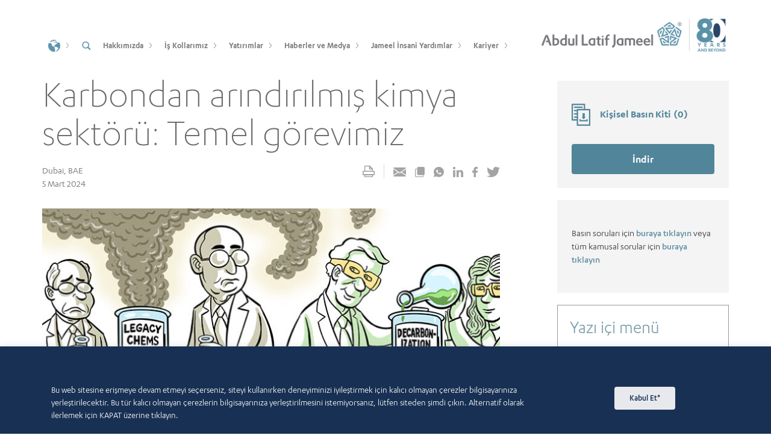

--- FILE ---
content_type: text/html; charset=UTF-8
request_url: https://alj.com/tr/spotlight-by-fady-jameel/karbondan-arindirilmis-kimya-sektoru-temel-gorevimiz/
body_size: 51710
content:
<!DOCTYPE html>
<html class="no-js" lang="tr"> 
<!-- Dummy test --> 


<head>
<meta charset="UTF-8">
<meta name="viewport" content="width=device-width, initial-scale=1.0, maximum-scale=1.0, user-scalable=0">
<link rel="profile" href="http://gmpg.org/xfn/11">

<link rel="shortcut ico" type="image/ico" href="https://alj.com/app/themes/alj/assets/favicon.ico">
<link rel="shortcut icon" href="https://alj.com/app/themes/alj/assets/favicon.png" type="image/png" />

<meta name='robots' content='index, follow, max-image-preview:large, max-snippet:-1, max-video-preview:-1' />
<link rel="alternate" hreflang="x-default" href="https://alj.com/en/spotlight-by-fady-jameel/decarbonizing-chemicals-our-elementary-duty/" />
<link rel="alternate" hreflang="en" href="https://alj.com/en/spotlight-by-fady-jameel/decarbonizing-chemicals-our-elementary-duty/" />
<link rel="alternate" hreflang="ar" href="https://alj.com/ar/spotlight-by-fady-jameel/%d9%85%d9%88%d8%a7%d8%af-%d9%83%d9%8a%d9%85%d9%8a%d8%a7%d8%a6%d9%8a%d8%a9-%d8%a8%d9%84%d8%a7-%d9%83%d8%b1%d8%a8%d9%88%d9%86-%d9%85%d9%87%d9%85%d8%aa%d9%86%d8%a7-%d8%a7%d9%84%d8%a3%d9%88%d9%84%d9%89/" />
<link rel="alternate" hreflang="ja" href="https://alj.com/ja/spotlight-by-fady-jameel/%e5%8c%96%e5%ad%a6%e8%a3%bd%e5%93%81%e3%81%ae-%e8%84%b1%e7%82%ad%e7%b4%a0%e5%8c%96%e3%81%ab%e5%90%91%e3%81%91%e3%81%a6/" />
<link rel="alternate" hreflang="zh" href="https://alj.com/zh-hans/spotlight-by-fady-jameel/%e5%af%b9%e5%8c%96%e5%ad%a6%e5%93%81%e8%84%b1%e7%a2%b3%ef%bc%9a%e6%88%91%e4%bb%ac%e7%9a%84%e5%9f%ba%e6%9c%ac%e8%81%8c%e8%b4%a3/" />
<link rel="alternate" hreflang="fr" href="https://alj.com/fr/spotlight-by-fady-jameel/produits-chimiques-de-decarbonisation-notre-devoir-elementaire/" />
<link rel="alternate" hreflang="es" href="https://alj.com/es/spotlight-by-fady-jameel/descarbonizar-los-productos-quimicos-nuestro-deber-elemental/" />
<link rel="alternate" hreflang="tr" href="https://alj.com/tr/spotlight-by-fady-jameel/karbondan-arindirilmis-kimya-sektoru-temel-gorevimiz/" />

	<!-- This site is optimized with the Yoast SEO plugin v21.5 - https://yoast.com/wordpress/plugins/seo/ -->
	<title>Karbonsuz Kimyasallar | Abdul Latif Jameel®</title>
	<meta name="description" content="Kimyasallarla olan karmaşık ilişkimizi, bunların yaşamımız ve çevre üzerinde etkilerini ve kimya endüstrisinin modern dünyadaki rolünü incelemek. Daha fazla bilgi edin." />
	<link rel="canonical" href="https://alj.com/tr/spotlight-by-fady-jameel/karbondan-arindirilmis-kimya-sektoru-temel-gorevimiz/" />
	<meta property="og:locale" content="tr_TR" />
	<meta property="og:type" content="article" />
	<meta property="og:title" content="Karbonsuz Kimyasallar | Abdul Latif Jameel®" />
	<meta property="og:description" content="Kimyasallarla olan karmaşık ilişkimizi, bunların yaşamımız ve çevre üzerinde etkilerini ve kimya endüstrisinin modern dünyadaki rolünü incelemek. Daha fazla bilgi edin." />
	<meta property="og:url" content="https://alj.com/tr/spotlight-by-fady-jameel/karbondan-arindirilmis-kimya-sektoru-temel-gorevimiz/" />
	<meta property="og:site_name" content="Abdul Latif Jameel" />
	<meta property="article:publisher" content="https://www.facebook.com/Abdul.Latif.Jameel.Official" />
	<meta property="article:modified_time" content="2024-06-11T09:58:55+00:00" />
	<meta property="og:image" content="https://media.alj.com/app/uploads/2024/02/ALJ-Decarbchem760x360.jpg" />
	<meta property="og:image:width" content="760" />
	<meta property="og:image:height" content="361" />
	<meta property="og:image:type" content="image/jpeg" />
	<meta name="twitter:card" content="summary_large_image" />
	<meta name="twitter:label1" content="Est. reading time" />
	<meta name="twitter:data1" content="17 minutes" />
	<script type="application/ld+json" class="yoast-schema-graph">{"@context":"https://schema.org","@graph":[{"@type":"WebPage","@id":"https://alj.com/tr/spotlight-by-fady-jameel/karbondan-arindirilmis-kimya-sektoru-temel-gorevimiz/","url":"https://alj.com/tr/spotlight-by-fady-jameel/karbondan-arindirilmis-kimya-sektoru-temel-gorevimiz/","name":"Karbonsuz Kimyasallar | Abdul Latif Jameel®","isPartOf":{"@id":"https://alj.com/en/#website"},"primaryImageOfPage":{"@id":"https://alj.com/tr/spotlight-by-fady-jameel/karbondan-arindirilmis-kimya-sektoru-temel-gorevimiz/#primaryimage"},"image":{"@id":"https://alj.com/tr/spotlight-by-fady-jameel/karbondan-arindirilmis-kimya-sektoru-temel-gorevimiz/#primaryimage"},"thumbnailUrl":"https://media.alj.com/app/uploads/2024/02/ALJ-Decarbchem760x360.jpg","datePublished":"2024-02-29T11:05:24+00:00","dateModified":"2024-06-11T09:58:55+00:00","description":"Kimyasallarla olan karmaşık ilişkimizi, bunların yaşamımız ve çevre üzerinde etkilerini ve kimya endüstrisinin modern dünyadaki rolünü incelemek. Daha fazla bilgi edin.","breadcrumb":{"@id":"https://alj.com/tr/spotlight-by-fady-jameel/karbondan-arindirilmis-kimya-sektoru-temel-gorevimiz/#breadcrumb"},"inLanguage":"tr","potentialAction":[{"@type":"ReadAction","target":["https://alj.com/tr/spotlight-by-fady-jameel/karbondan-arindirilmis-kimya-sektoru-temel-gorevimiz/"]}]},{"@type":"ImageObject","inLanguage":"tr","@id":"https://alj.com/tr/spotlight-by-fady-jameel/karbondan-arindirilmis-kimya-sektoru-temel-gorevimiz/#primaryimage","url":"https://media.alj.com/app/uploads/2024/02/ALJ-Decarbchem760x360.jpg","contentUrl":"https://media.alj.com/app/uploads/2024/02/ALJ-Decarbchem760x360.jpg","width":760,"height":361,"caption":"Decarbonizing Chemicals Cartoon Illustration"},{"@type":"BreadcrumbList","@id":"https://alj.com/tr/spotlight-by-fady-jameel/karbondan-arindirilmis-kimya-sektoru-temel-gorevimiz/#breadcrumb","itemListElement":[{"@type":"ListItem","position":1,"name":"Home","item":"https://alj.com/tr/"},{"@type":"ListItem","position":2,"name":"Spotlight By Fady Jameel","item":"https://alj.com/zh-hans/spotlight-by-fady-jameel/"},{"@type":"ListItem","position":3,"name":"Karbondan arındırılmış kimya sektörü: Temel görevimiz"}]},{"@type":"WebSite","@id":"https://alj.com/en/#website","url":"https://alj.com/en/","name":"Abdul Latif Jameel","description":"Abdul Latif Jameel","potentialAction":[{"@type":"SearchAction","target":{"@type":"EntryPoint","urlTemplate":"https://alj.com/en/?s={search_term_string}"},"query-input":"required name=search_term_string"}],"inLanguage":"tr"}]}</script>
	<!-- / Yoast SEO plugin. -->


<link rel="alternate" type="application/rss+xml" title="Abdul Latif Jameel &raquo; Feed" href="https://alj.com/tr/feed/" />
<link rel="alternate" type="application/rss+xml" title="Abdul Latif Jameel &raquo; Comments Feed" href="https://alj.com/tr/comments/feed/" />
<script type="text/javascript">
window._wpemojiSettings = {"baseUrl":"https:\/\/s.w.org\/images\/core\/emoji\/14.0.0\/72x72\/","ext":".png","svgUrl":"https:\/\/s.w.org\/images\/core\/emoji\/14.0.0\/svg\/","svgExt":".svg","source":{"concatemoji":"https:\/\/alj.com\/wp\/wp-includes\/js\/wp-emoji-release.min.js?ver=6.3.2"}};
/*! This file is auto-generated */
!function(i,n){var o,s,e;function c(e){try{var t={supportTests:e,timestamp:(new Date).valueOf()};sessionStorage.setItem(o,JSON.stringify(t))}catch(e){}}function p(e,t,n){e.clearRect(0,0,e.canvas.width,e.canvas.height),e.fillText(t,0,0);var t=new Uint32Array(e.getImageData(0,0,e.canvas.width,e.canvas.height).data),r=(e.clearRect(0,0,e.canvas.width,e.canvas.height),e.fillText(n,0,0),new Uint32Array(e.getImageData(0,0,e.canvas.width,e.canvas.height).data));return t.every(function(e,t){return e===r[t]})}function u(e,t,n){switch(t){case"flag":return n(e,"\ud83c\udff3\ufe0f\u200d\u26a7\ufe0f","\ud83c\udff3\ufe0f\u200b\u26a7\ufe0f")?!1:!n(e,"\ud83c\uddfa\ud83c\uddf3","\ud83c\uddfa\u200b\ud83c\uddf3")&&!n(e,"\ud83c\udff4\udb40\udc67\udb40\udc62\udb40\udc65\udb40\udc6e\udb40\udc67\udb40\udc7f","\ud83c\udff4\u200b\udb40\udc67\u200b\udb40\udc62\u200b\udb40\udc65\u200b\udb40\udc6e\u200b\udb40\udc67\u200b\udb40\udc7f");case"emoji":return!n(e,"\ud83e\udef1\ud83c\udffb\u200d\ud83e\udef2\ud83c\udfff","\ud83e\udef1\ud83c\udffb\u200b\ud83e\udef2\ud83c\udfff")}return!1}function f(e,t,n){var r="undefined"!=typeof WorkerGlobalScope&&self instanceof WorkerGlobalScope?new OffscreenCanvas(300,150):i.createElement("canvas"),a=r.getContext("2d",{willReadFrequently:!0}),o=(a.textBaseline="top",a.font="600 32px Arial",{});return e.forEach(function(e){o[e]=t(a,e,n)}),o}function t(e){var t=i.createElement("script");t.src=e,t.defer=!0,i.head.appendChild(t)}"undefined"!=typeof Promise&&(o="wpEmojiSettingsSupports",s=["flag","emoji"],n.supports={everything:!0,everythingExceptFlag:!0},e=new Promise(function(e){i.addEventListener("DOMContentLoaded",e,{once:!0})}),new Promise(function(t){var n=function(){try{var e=JSON.parse(sessionStorage.getItem(o));if("object"==typeof e&&"number"==typeof e.timestamp&&(new Date).valueOf()<e.timestamp+604800&&"object"==typeof e.supportTests)return e.supportTests}catch(e){}return null}();if(!n){if("undefined"!=typeof Worker&&"undefined"!=typeof OffscreenCanvas&&"undefined"!=typeof URL&&URL.createObjectURL&&"undefined"!=typeof Blob)try{var e="postMessage("+f.toString()+"("+[JSON.stringify(s),u.toString(),p.toString()].join(",")+"));",r=new Blob([e],{type:"text/javascript"}),a=new Worker(URL.createObjectURL(r),{name:"wpTestEmojiSupports"});return void(a.onmessage=function(e){c(n=e.data),a.terminate(),t(n)})}catch(e){}c(n=f(s,u,p))}t(n)}).then(function(e){for(var t in e)n.supports[t]=e[t],n.supports.everything=n.supports.everything&&n.supports[t],"flag"!==t&&(n.supports.everythingExceptFlag=n.supports.everythingExceptFlag&&n.supports[t]);n.supports.everythingExceptFlag=n.supports.everythingExceptFlag&&!n.supports.flag,n.DOMReady=!1,n.readyCallback=function(){n.DOMReady=!0}}).then(function(){return e}).then(function(){var e;n.supports.everything||(n.readyCallback(),(e=n.source||{}).concatemoji?t(e.concatemoji):e.wpemoji&&e.twemoji&&(t(e.twemoji),t(e.wpemoji)))}))}((window,document),window._wpemojiSettings);
</script>
<style type="text/css">
img.wp-smiley,
img.emoji {
	display: inline !important;
	border: none !important;
	box-shadow: none !important;
	height: 1em !important;
	width: 1em !important;
	margin: 0 0.07em !important;
	vertical-align: -0.1em !important;
	background: none !important;
	padding: 0 !important;
}
</style>
	<link rel='stylesheet' id='wp-block-library-css' href='https://alj.com/wp/wp-includes/css/dist/block-library/style.min.css?ver=6.3.2' type='text/css' media='all' />
<style id='classic-theme-styles-inline-css' type='text/css'>
/*! This file is auto-generated */
.wp-block-button__link{color:#fff;background-color:#32373c;border-radius:9999px;box-shadow:none;text-decoration:none;padding:calc(.667em + 2px) calc(1.333em + 2px);font-size:1.125em}.wp-block-file__button{background:#32373c;color:#fff;text-decoration:none}
</style>
<style id='global-styles-inline-css' type='text/css'>
body{--wp--preset--color--black: #000000;--wp--preset--color--cyan-bluish-gray: #abb8c3;--wp--preset--color--white: #ffffff;--wp--preset--color--pale-pink: #f78da7;--wp--preset--color--vivid-red: #cf2e2e;--wp--preset--color--luminous-vivid-orange: #ff6900;--wp--preset--color--luminous-vivid-amber: #fcb900;--wp--preset--color--light-green-cyan: #7bdcb5;--wp--preset--color--vivid-green-cyan: #00d084;--wp--preset--color--pale-cyan-blue: #8ed1fc;--wp--preset--color--vivid-cyan-blue: #0693e3;--wp--preset--color--vivid-purple: #9b51e0;--wp--preset--gradient--vivid-cyan-blue-to-vivid-purple: linear-gradient(135deg,rgba(6,147,227,1) 0%,rgb(155,81,224) 100%);--wp--preset--gradient--light-green-cyan-to-vivid-green-cyan: linear-gradient(135deg,rgb(122,220,180) 0%,rgb(0,208,130) 100%);--wp--preset--gradient--luminous-vivid-amber-to-luminous-vivid-orange: linear-gradient(135deg,rgba(252,185,0,1) 0%,rgba(255,105,0,1) 100%);--wp--preset--gradient--luminous-vivid-orange-to-vivid-red: linear-gradient(135deg,rgba(255,105,0,1) 0%,rgb(207,46,46) 100%);--wp--preset--gradient--very-light-gray-to-cyan-bluish-gray: linear-gradient(135deg,rgb(238,238,238) 0%,rgb(169,184,195) 100%);--wp--preset--gradient--cool-to-warm-spectrum: linear-gradient(135deg,rgb(74,234,220) 0%,rgb(151,120,209) 20%,rgb(207,42,186) 40%,rgb(238,44,130) 60%,rgb(251,105,98) 80%,rgb(254,248,76) 100%);--wp--preset--gradient--blush-light-purple: linear-gradient(135deg,rgb(255,206,236) 0%,rgb(152,150,240) 100%);--wp--preset--gradient--blush-bordeaux: linear-gradient(135deg,rgb(254,205,165) 0%,rgb(254,45,45) 50%,rgb(107,0,62) 100%);--wp--preset--gradient--luminous-dusk: linear-gradient(135deg,rgb(255,203,112) 0%,rgb(199,81,192) 50%,rgb(65,88,208) 100%);--wp--preset--gradient--pale-ocean: linear-gradient(135deg,rgb(255,245,203) 0%,rgb(182,227,212) 50%,rgb(51,167,181) 100%);--wp--preset--gradient--electric-grass: linear-gradient(135deg,rgb(202,248,128) 0%,rgb(113,206,126) 100%);--wp--preset--gradient--midnight: linear-gradient(135deg,rgb(2,3,129) 0%,rgb(40,116,252) 100%);--wp--preset--font-size--small: 13px;--wp--preset--font-size--medium: 20px;--wp--preset--font-size--large: 36px;--wp--preset--font-size--x-large: 42px;--wp--preset--spacing--20: 0.44rem;--wp--preset--spacing--30: 0.67rem;--wp--preset--spacing--40: 1rem;--wp--preset--spacing--50: 1.5rem;--wp--preset--spacing--60: 2.25rem;--wp--preset--spacing--70: 3.38rem;--wp--preset--spacing--80: 5.06rem;--wp--preset--shadow--natural: 6px 6px 9px rgba(0, 0, 0, 0.2);--wp--preset--shadow--deep: 12px 12px 50px rgba(0, 0, 0, 0.4);--wp--preset--shadow--sharp: 6px 6px 0px rgba(0, 0, 0, 0.2);--wp--preset--shadow--outlined: 6px 6px 0px -3px rgba(255, 255, 255, 1), 6px 6px rgba(0, 0, 0, 1);--wp--preset--shadow--crisp: 6px 6px 0px rgba(0, 0, 0, 1);}:where(.is-layout-flex){gap: 0.5em;}:where(.is-layout-grid){gap: 0.5em;}body .is-layout-flow > .alignleft{float: left;margin-inline-start: 0;margin-inline-end: 2em;}body .is-layout-flow > .alignright{float: right;margin-inline-start: 2em;margin-inline-end: 0;}body .is-layout-flow > .aligncenter{margin-left: auto !important;margin-right: auto !important;}body .is-layout-constrained > .alignleft{float: left;margin-inline-start: 0;margin-inline-end: 2em;}body .is-layout-constrained > .alignright{float: right;margin-inline-start: 2em;margin-inline-end: 0;}body .is-layout-constrained > .aligncenter{margin-left: auto !important;margin-right: auto !important;}body .is-layout-constrained > :where(:not(.alignleft):not(.alignright):not(.alignfull)){max-width: var(--wp--style--global--content-size);margin-left: auto !important;margin-right: auto !important;}body .is-layout-constrained > .alignwide{max-width: var(--wp--style--global--wide-size);}body .is-layout-flex{display: flex;}body .is-layout-flex{flex-wrap: wrap;align-items: center;}body .is-layout-flex > *{margin: 0;}body .is-layout-grid{display: grid;}body .is-layout-grid > *{margin: 0;}:where(.wp-block-columns.is-layout-flex){gap: 2em;}:where(.wp-block-columns.is-layout-grid){gap: 2em;}:where(.wp-block-post-template.is-layout-flex){gap: 1.25em;}:where(.wp-block-post-template.is-layout-grid){gap: 1.25em;}.has-black-color{color: var(--wp--preset--color--black) !important;}.has-cyan-bluish-gray-color{color: var(--wp--preset--color--cyan-bluish-gray) !important;}.has-white-color{color: var(--wp--preset--color--white) !important;}.has-pale-pink-color{color: var(--wp--preset--color--pale-pink) !important;}.has-vivid-red-color{color: var(--wp--preset--color--vivid-red) !important;}.has-luminous-vivid-orange-color{color: var(--wp--preset--color--luminous-vivid-orange) !important;}.has-luminous-vivid-amber-color{color: var(--wp--preset--color--luminous-vivid-amber) !important;}.has-light-green-cyan-color{color: var(--wp--preset--color--light-green-cyan) !important;}.has-vivid-green-cyan-color{color: var(--wp--preset--color--vivid-green-cyan) !important;}.has-pale-cyan-blue-color{color: var(--wp--preset--color--pale-cyan-blue) !important;}.has-vivid-cyan-blue-color{color: var(--wp--preset--color--vivid-cyan-blue) !important;}.has-vivid-purple-color{color: var(--wp--preset--color--vivid-purple) !important;}.has-black-background-color{background-color: var(--wp--preset--color--black) !important;}.has-cyan-bluish-gray-background-color{background-color: var(--wp--preset--color--cyan-bluish-gray) !important;}.has-white-background-color{background-color: var(--wp--preset--color--white) !important;}.has-pale-pink-background-color{background-color: var(--wp--preset--color--pale-pink) !important;}.has-vivid-red-background-color{background-color: var(--wp--preset--color--vivid-red) !important;}.has-luminous-vivid-orange-background-color{background-color: var(--wp--preset--color--luminous-vivid-orange) !important;}.has-luminous-vivid-amber-background-color{background-color: var(--wp--preset--color--luminous-vivid-amber) !important;}.has-light-green-cyan-background-color{background-color: var(--wp--preset--color--light-green-cyan) !important;}.has-vivid-green-cyan-background-color{background-color: var(--wp--preset--color--vivid-green-cyan) !important;}.has-pale-cyan-blue-background-color{background-color: var(--wp--preset--color--pale-cyan-blue) !important;}.has-vivid-cyan-blue-background-color{background-color: var(--wp--preset--color--vivid-cyan-blue) !important;}.has-vivid-purple-background-color{background-color: var(--wp--preset--color--vivid-purple) !important;}.has-black-border-color{border-color: var(--wp--preset--color--black) !important;}.has-cyan-bluish-gray-border-color{border-color: var(--wp--preset--color--cyan-bluish-gray) !important;}.has-white-border-color{border-color: var(--wp--preset--color--white) !important;}.has-pale-pink-border-color{border-color: var(--wp--preset--color--pale-pink) !important;}.has-vivid-red-border-color{border-color: var(--wp--preset--color--vivid-red) !important;}.has-luminous-vivid-orange-border-color{border-color: var(--wp--preset--color--luminous-vivid-orange) !important;}.has-luminous-vivid-amber-border-color{border-color: var(--wp--preset--color--luminous-vivid-amber) !important;}.has-light-green-cyan-border-color{border-color: var(--wp--preset--color--light-green-cyan) !important;}.has-vivid-green-cyan-border-color{border-color: var(--wp--preset--color--vivid-green-cyan) !important;}.has-pale-cyan-blue-border-color{border-color: var(--wp--preset--color--pale-cyan-blue) !important;}.has-vivid-cyan-blue-border-color{border-color: var(--wp--preset--color--vivid-cyan-blue) !important;}.has-vivid-purple-border-color{border-color: var(--wp--preset--color--vivid-purple) !important;}.has-vivid-cyan-blue-to-vivid-purple-gradient-background{background: var(--wp--preset--gradient--vivid-cyan-blue-to-vivid-purple) !important;}.has-light-green-cyan-to-vivid-green-cyan-gradient-background{background: var(--wp--preset--gradient--light-green-cyan-to-vivid-green-cyan) !important;}.has-luminous-vivid-amber-to-luminous-vivid-orange-gradient-background{background: var(--wp--preset--gradient--luminous-vivid-amber-to-luminous-vivid-orange) !important;}.has-luminous-vivid-orange-to-vivid-red-gradient-background{background: var(--wp--preset--gradient--luminous-vivid-orange-to-vivid-red) !important;}.has-very-light-gray-to-cyan-bluish-gray-gradient-background{background: var(--wp--preset--gradient--very-light-gray-to-cyan-bluish-gray) !important;}.has-cool-to-warm-spectrum-gradient-background{background: var(--wp--preset--gradient--cool-to-warm-spectrum) !important;}.has-blush-light-purple-gradient-background{background: var(--wp--preset--gradient--blush-light-purple) !important;}.has-blush-bordeaux-gradient-background{background: var(--wp--preset--gradient--blush-bordeaux) !important;}.has-luminous-dusk-gradient-background{background: var(--wp--preset--gradient--luminous-dusk) !important;}.has-pale-ocean-gradient-background{background: var(--wp--preset--gradient--pale-ocean) !important;}.has-electric-grass-gradient-background{background: var(--wp--preset--gradient--electric-grass) !important;}.has-midnight-gradient-background{background: var(--wp--preset--gradient--midnight) !important;}.has-small-font-size{font-size: var(--wp--preset--font-size--small) !important;}.has-medium-font-size{font-size: var(--wp--preset--font-size--medium) !important;}.has-large-font-size{font-size: var(--wp--preset--font-size--large) !important;}.has-x-large-font-size{font-size: var(--wp--preset--font-size--x-large) !important;}
.wp-block-navigation a:where(:not(.wp-element-button)){color: inherit;}
:where(.wp-block-post-template.is-layout-flex){gap: 1.25em;}:where(.wp-block-post-template.is-layout-grid){gap: 1.25em;}
:where(.wp-block-columns.is-layout-flex){gap: 2em;}:where(.wp-block-columns.is-layout-grid){gap: 2em;}
.wp-block-pullquote{font-size: 1.5em;line-height: 1.6;}
</style>
<link rel='stylesheet' id='wpml-blocks-css' href='https://alj.com/app/plugins/sitepress-multilingual-cms/dist/css/blocks/styles.css?ver=4.6.7' type='text/css' media='all' />
<link rel='stylesheet' id='app-banners-styles-css' href='https://alj.com/app/plugins/appbanners/lib/smartbanner/jquery.smartbanner.min.css?ver=6.3.2' type='text/css' media='all' />
<link rel='stylesheet' id='contact-form-7-css' href='https://alj.com/app/plugins/contact-form-7/includes/css/styles.css?ver=5.8.2' type='text/css' media='all' />
<link rel='stylesheet' id='cookie-law-info-css' href='https://alj.com/app/plugins/cookie-law-info/legacy/public/css/cookie-law-info-public.css?ver=3.1.6' type='text/css' media='all' />
<link rel='stylesheet' id='cookie-law-info-gdpr-css' href='https://alj.com/app/plugins/cookie-law-info/legacy/public/css/cookie-law-info-gdpr.css?ver=3.1.6' type='text/css' media='all' />
<link rel='stylesheet' id='wpml-legacy-dropdown-0-css' href='https://alj.com/app/plugins/sitepress-multilingual-cms/templates/language-switchers/legacy-dropdown/style.min.css?ver=1' type='text/css' media='all' />
<style id='wpml-legacy-dropdown-0-inline-css' type='text/css'>
.wpml-ls-statics-shortcode_actions{background-color:#eeeeee;}.wpml-ls-statics-shortcode_actions, .wpml-ls-statics-shortcode_actions .wpml-ls-sub-menu, .wpml-ls-statics-shortcode_actions a {border-color:#cdcdcd;}.wpml-ls-statics-shortcode_actions a, .wpml-ls-statics-shortcode_actions .wpml-ls-sub-menu a, .wpml-ls-statics-shortcode_actions .wpml-ls-sub-menu a:link, .wpml-ls-statics-shortcode_actions li:not(.wpml-ls-current-language) .wpml-ls-link, .wpml-ls-statics-shortcode_actions li:not(.wpml-ls-current-language) .wpml-ls-link:link {color:#444444;background-color:#ffffff;}.wpml-ls-statics-shortcode_actions a, .wpml-ls-statics-shortcode_actions .wpml-ls-sub-menu a:hover,.wpml-ls-statics-shortcode_actions .wpml-ls-sub-menu a:focus, .wpml-ls-statics-shortcode_actions .wpml-ls-sub-menu a:link:hover, .wpml-ls-statics-shortcode_actions .wpml-ls-sub-menu a:link:focus {color:#000000;background-color:#eeeeee;}.wpml-ls-statics-shortcode_actions .wpml-ls-current-language > a {color:#444444;background-color:#ffffff;}.wpml-ls-statics-shortcode_actions .wpml-ls-current-language:hover>a, .wpml-ls-statics-shortcode_actions .wpml-ls-current-language>a:focus {color:#000000;background-color:#eeeeee;}
</style>
<link rel='stylesheet' id='alj-style-css' href='https://alj.com/app/themes/alj/style.css?ver=6.3.2' type='text/css' media='all' />
<script type='text/javascript' id='wpml-cookie-js-extra'>
/* <![CDATA[ */
var wpml_cookies = {"wp-wpml_current_language":{"value":"tr","expires":1,"path":"\/"}};
var wpml_cookies = {"wp-wpml_current_language":{"value":"tr","expires":1,"path":"\/"}};
/* ]]> */
</script>
<script type='text/javascript' src='https://alj.com/app/plugins/bwp-minify/min/?f=app/plugins/sitepress-multilingual-cms/res/js/cookies/language-cookie.js&#038;ver=1767243387'></script>
<script type='text/javascript' src='https://alj.com/wp/wp-includes/js/jquery/jquery.min.js?ver=3.7.0' id='jquery-core-js'></script>
<script type='text/javascript' src='https://alj.com/wp/wp-includes/js/jquery/jquery-migrate.min.js?ver=3.4.1' id='jquery-migrate-js'></script>
<script type='text/javascript' id='cookie-law-info-js-extra'>
/* <![CDATA[ */
var Cli_Data = {"nn_cookie_ids":[],"cookielist":[],"non_necessary_cookies":[],"ccpaEnabled":"","ccpaRegionBased":"","ccpaBarEnabled":"","strictlyEnabled":["necessary","obligatoire"],"ccpaType":"gdpr","js_blocking":"","custom_integration":"","triggerDomRefresh":"","secure_cookies":""};
var cli_cookiebar_settings = {"animate_speed_hide":"500","animate_speed_show":"500","background":"#9bb8b0","border":"#444","border_on":"","button_1_button_colour":"#ffffff","button_1_button_hover":"#cccccc","button_1_link_colour":"#9bb8b0","button_1_as_button":"1","button_1_new_win":"","button_2_button_colour":"#333","button_2_button_hover":"#292929","button_2_link_colour":"#444","button_2_as_button":"","button_2_hidebar":"","button_3_button_colour":"#000","button_3_button_hover":"#000000","button_3_link_colour":"#fff","button_3_as_button":"1","button_3_new_win":"","button_4_button_colour":"#000","button_4_button_hover":"#000000","button_4_link_colour":"#fff","button_4_as_button":"1","button_7_button_colour":"#61a229","button_7_button_hover":"#4e8221","button_7_link_colour":"#fff","button_7_as_button":"1","button_7_new_win":"","font_family":"inherit","header_fix":"","notify_animate_hide":"1","notify_animate_show":"","notify_div_id":"#cookie-law-info-bar","notify_position_horizontal":"right","notify_position_vertical":"bottom","scroll_close":"","scroll_close_reload":"","accept_close_reload":"","reject_close_reload":"","showagain_tab":"","showagain_background":"#fff","showagain_border":"#000","showagain_div_id":"#cookie-law-info-again","showagain_x_position":"100px","text":"#ffffff","show_once_yn":"","show_once":"10000","logging_on":"","as_popup":"","popup_overlay":"1","bar_heading_text":"","cookie_bar_as":"banner","popup_showagain_position":"bottom-right","widget_position":"left"};
var log_object = {"ajax_url":"https:\/\/alj.com\/wp\/wp-admin\/admin-ajax.php"};
/* ]]> */
</script>
<script type='text/javascript' src='https://alj.com/app/plugins/bwp-minify/min/?f=app/plugins/cookie-law-info/legacy/public/js/cookie-law-info-public.js&#038;ver=1767243387'></script>
<script type='text/javascript' src='https://alj.com/app/plugins/bwp-minify/min/?f=app/plugins/sitepress-multilingual-cms/templates/language-switchers/legacy-dropdown/script.min.js&#038;ver=1767243387'></script>
<link rel="https://api.w.org/" href="https://alj.com/tr/wp-json/" /><link rel="alternate" type="application/json" href="https://alj.com/tr/wp-json/wp/v2/spotlight-fadyjameel/114261" /><link rel="EditURI" type="application/rsd+xml" title="RSD" href="https://alj.com/wp/xmlrpc.php?rsd" />
<meta name="generator" content="WordPress 6.3.2" />
<link rel='shortlink' href='https://alj.com/tr/?p=114261' />
<link rel="alternate" type="application/json+oembed" href="https://alj.com/tr/wp-json/oembed/1.0/embed?url=https%3A%2F%2Falj.com%2Ftr%2Fspotlight-by-fady-jameel%2Fkarbondan-arindirilmis-kimya-sektoru-temel-gorevimiz%2F" />
<link rel="alternate" type="text/xml+oembed" href="https://alj.com/tr/wp-json/oembed/1.0/embed?url=https%3A%2F%2Falj.com%2Ftr%2Fspotlight-by-fady-jameel%2Fkarbondan-arindirilmis-kimya-sektoru-temel-gorevimiz%2F&#038;format=xml" />
<meta name="generator" content="WPML ver:4.6.7 stt:5,60,1,4,28,2,54;" />
<script type="text/javascript">var ajaxurl = "https://alj.com/wp/wp-admin/admin-ajax.php";</script><meta name="apple-itunes-app" content="app-id=1455193439">
<meta name="google-play-app" content="app-id=com.abdullatifjameel.news">
<meta name="author" content="Abdul Latif Jameel">
<meta name="viewport" content="width=device-width, initial-scale=1.0">
		<style type="text/css" id="wp-custom-css">
			.map-container, .alj-globe .space{
	display:none !important;
}

.page-id-16660 .card-section .card-boxes .main-card-row .card-column.big-col{
	height:420px;
}

.leader-section {
  display: flex;
  flex-wrap: inherit;
  background-color: #2f4f60;
  align-items: stretch;
  color: #ffffff;
	width: 60%;
}

.leader-image {
  flex: 1 1 300px;
  max-width: 150px;
  position: relative;
  overflow: hidden;
  padding: 10px;
}

.leader-image img {
  width: 100%;
  height: auto;
  display: block;
  object-fit: cover;
}

.leader-caption {
  background-color: #2f4f60;
  color: #ffffff;
  padding: 10px 0;
  font-size: 12px;
  line-height: 15px;
}

.leader-caption strong {
  display: block;
  font-weight: bold;
	font-size: 14px;
}

.leader-content {
  background-color: #2f4f60;
  color: #ffffff;
  padding: 10px;
  flex: 2 1 400px;
  display: flex;
  flex-direction: column;
}

.article-container .article-content .article-text .leader-content h3 {
  margin-top: 0;
  font-size: 17px;
  font-weight: bold;
}

.leader-content p {
  margin-bottom: 0;
  line-height: 1.6;
	margin: 0px !important;
}

.prespectives-details .article-content .article-text .leader-content p{
	font-size: 12px;
	line-height: 15px;
}

.beside-content{
	width: 40%;
}
.beside-content-left{
	padding-right: 15px;
}
.main-leader-wrapper{
	display:flex;
}
.beside-content-right{
	padding-left:15px;
}

@media (max-width: 768px) {
  .leader-section {
    flex-direction: column;
		width:100%;
  }
	.beside-content{
		width:100%;
		padding:0px !important;
	}
	.main-leader-wrapper{
		display:block;
	}
  .leader-image {
    max-width: 165px;
		flex: 1 1 200px;
    padding: 15px 20px;
		overflow: visible;
  }
	.leader-caption{
		padding: 0px;
	}
  .leader-content {
    padding: 0px 20px 0px 20px;
		flex: none;
  }
}		</style>
		
<link rel="preload" href="https://alj.com/app/themes/alj/assets/fonts/Karbon-Medium.woff2" as="font" type="font/woff2" crossorigin>
<link rel="preload" href="https://alj.com/app/themes/alj/assets/fonts/Karbon-Semibold.woff2" as="font" type="font/woff2" crossorigin>
<link rel="preload" href="https://alj.com/app/themes/alj/assets/fonts/Karbon-Light.woff2" as="font" type="font/woff2" crossorigin>
<link rel="preload" href="https://alj.com/app/themes/alj/assets/fonts/Karbon-Regular.woff2" as="font" type="font/woff2" crossorigin>
<link rel="preload" href="https://alj.com/app/themes/alj/assets/fonts/Karbon-Thin.woff2" as="font" type="font/woff2" crossorigin>
<link rel="preload" href="https://alj.com/app/themes/alj/assets/fonts/Luma-SemiBold.woff2" as="font" type="font/woff2" crossorigin>
<link rel="preload" href="https://alj.com/app/themes/alj/assets/fonts/Luma-Regular.woff2" as="font" type="font/woff2" crossorigin>


<link href="https://alj.com/app/themes/alj/assets/globe/deploy/css/lib.en.css" rel="preload stylesheet">
<link href="https://alj.com/app/themes/alj/assets/globe/deploy/css/app.en.css" rel="preload stylesheet">
<!-- build:css styles/main.css -->
<link rel="preload stylesheet" href="https://alj.com/app/themes/alj/assets/styles/main.css">
<style>
body{
  opacity: 1 !important;
}
</style>
<!-- endbuild -->

<script type="text/javascript">

    (function(c,l,a,r,i,t,y){

        c[a]=c[a]||function(){(c[a].q=c[a].q||[]).push(arguments)};

        t=l.createElement(r);t.async=1;t.src="https://www.clarity.ms/tag/"+i;

        y=l.getElementsByTagName(r)[0];y.parentNode.insertBefore(t,y);

    })(window, document, "clarity", "script", "48bvwgf7cw");

</script>


<script type="application/ld+json">
{
  "@context": "http://schema.org",
  "@type": "Organization",
  "name": "Abdul Latif Jameel",
  "url": "https://alj.com/tr/",
  "logo": "https://www.alj.com/app/themes/alj/assets/images/alj-logo.png",
  "contactPoint": {
    "@type": "ContactPoint",
    "telephone": "+966-12-693-0000",
    "contactType": "customer service"
  },
  "sameAs": [
    "https://www.facebook.com/Abdul.Latif.Jameel.Official",
    "https://www.instagram.com/abdul_latif_jameel_official/",
    "https://www.youtube.com/channel/UCM4oe4BmtP4YdKhJe0BGTbw",
    "https://www.linkedin.com/company/17866"
  ]
}
</script>

<!-- Google tag (gtag.js) --> <script async src="https://www.googletagmanager.com/gtag/js?id=G-NCNZBS3CL2"></script>
<script> window.dataLayer = window.dataLayer || []; function gtag(){dataLayer.push(arguments);} gtag('js', new Date()); gtag('config', 'G-NCNZBS3CL2'); </script>

    <script rel="preconnect">
        (function(i,s,o,g,r,a,m){i['GoogleAnalyticsObject']=r;i[r]=i[r]||function(){
                (i[r].q=i[r].q||[]).push(arguments)},i[r].l=1*new Date();a=s.createElement(o),
            m=s.getElementsByTagName(o)[0];a.async=1;a.src=g;m.parentNode.insertBefore(a,m)
        })(window,document,'script','https://www.google-analytics.com/analytics.js','ga');

        ga('create', 'UA-100484173-1', 'auto');
        ga('send', 'pageview');

    </script>
    
                    <script>
                //document.addEventListener('contextmenu', event => event.preventDefault());
                document.onkeypress = function (event) {
                    event = (event || window.event);
                    if ((event.keyCode == 123) || (event.keyCode == 83 && event.ctrlKey)) {
                        return false;
                    }
                }
                document.onmousedown = function (event) {
                    event = (event || window.event);
                    if ((event.keyCode == 123) || (event.keyCode == 83 && event.ctrlKey)) {
                        return false;
                    }
                }
                document.onkeydown = function (event) {
                    event = (event || window.event);
                    if ((event.keyCode == 123) || (event.keyCode == 83 && event.ctrlKey)) {
                        return false;
                    }
                }
            </script>
                        
            
            
    
    
    
<script type="application/ld+json">
{
  "@context": "http://schema.org",
  "@type": "NewsArticle",
  "headline": "Karbonsuz Kimyasallar | Abdul Latif Jameel®",
  "image": [
    "https://media.alj.com/app/uploads/2024/02/ALJ-Decarbchem760x360-752x357.jpg",
    "https://media.alj.com/app/uploads/2024/02/ALJ-Decarbchem760x360-375x208.jpg",
    "https://media.alj.com/app/uploads/2024/02/ALJ-Decarbchem760x360-253x239.jpg"
  ],
  
  "mainEntityOfPage": {
    "@type": "WebPage",
    "@id": "https://alj.com/tr/spotlight-by-fady-jameel/karbondan-arindirilmis-kimya-sektoru-temel-gorevimiz/"
  },
  "description": "Kimyasallarla olan karmaşık ilişkimizi, bunların yaşamımız ve çevre üzerinde etkilerini ve kimya endüstrisinin modern dünyadaki rolünü incelemek. Daha fazla bilgi edin.",
  "datePublished": "2024-03-05 00:00:00",
  "dateModified": "2024-06-11 09:58:55",
  "author": {
    "@type": "Organization",
    "name": "Abdul Latif Jameel"
  },
  "publisher": {
    "@type": "Organization",
    "name": "Abdul Latif Jameel",
    "logo": {
      "@type": "ImageObject",
      "url": "https://alj.com/app/themes/alj/assets/images/alj-logo.png"
     
    }
  }
}
</script>















    




</head>

 <body class="spotlight-fadyjameel-template-default single single-spotlight-fadyjameel postid-114261 turkish">

	<div class="hidden">
        <?xml version="1.0" encoding="UTF-8"?><!DOCTYPE svg PUBLIC "-//W3C//DTD SVG 1.1//EN" "http://www.w3.org/Graphics/SVG/1.1/DTD/svg11.dtd"><svg xmlns="http://www.w3.org/2000/svg" xmlns:xlink="http://www.w3.org/1999/xlink" xmlns:rdf="http://www.w3.org/1999/02/22-rdf-syntax-ns#" xmlns:cc="http://creativecommons.org/ns#" xmlns:dc="http://purl.org/dc/elements/1.1/"><defs>
		<rect id="SVGID_1_" width="94.943" height="112.083"/>
	
		<rect id="SVGID_1_" width="72" height="68.801"/>
	
		<rect id="SVGID_1_" y="0" width="25.333" height="25.333"/>
	
		<rect id="SVGID_1_" y="0" width="25.333" height="25.333"/>
	
		<rect id="SVGID_1_" width="74.915" height="71.6"/>
	
		<rect id="SVGID_1_" width="57.001" height="61.001"/>
	</defs><symbol id="arrow-left" viewBox="0 0 17 12">
  <image xlink:href="[data-uri]" width="17" height="12"/>
</symbol><symbol id="arrow-right" viewBox="0 0 22 10">
  <image xlink:href="[data-uri]" width="22" height="10"/>
</symbol><symbol id="close" viewBox="0 0 74.95 74.95">
<polygon fill="inherit" points="74.95,5.95 69.999,1 37.474,33.525 4.95,1 0,5.95 32.524,38.475 0,71 4.95,75.95 37.474,43.425 
	69.999,75.95 74.95,71 42.425,38.475 "/>
</symbol><symbol id="download-icon" viewBox="0 0 74 78.697">
<polygon fill="#FFFFFF" points="70,55.418 70,74.697 4,74.697 4,55.418 0,55.418 0,78.697 74,78.697 74,55.418 "/>
<polygon fill="#FFFFFF" points="43.521,50 43.521,6 30.521,6 30.521,50 22.332,50 37,64.668 51.668,50 "/>
<path fill="#FFFFFF" d="M45.521,48V4h-17v44H17.504L37,67.496L56.496,48H45.521z M27.16,52h5.36V8h9v44h2h3.319L37,61.84L27.16,52z"/>
</symbol><symbol id="download" viewBox="0 0 68.78 75.261"><metadata id="metadata11"><rdf:RDF><cc:Work rdf:about=""><dc:title/></cc:Work></rdf:RDF></metadata><path id="path3" d="m28.802 5h11.175v34.695l9.284 0.048-14.987 15.217-14.757-15.44 9.285 0.049v-34.569zm-4.999-5v34.542l-4.26-0.022-11.78-0.062 8.139 8.516 14.758 15.441 3.56 3.727 3.617-3.673 14.988-15.217 8.319-8.446-11.855-0.062-4.312-0.023v-34.721h-21.174z" fill="inherit"/><path id="polygon5" d="m62.147 60.407v8.651h-55.515v-8.651h-6.632v14.855h68.78v-14.855z"/></symbol><symbol id="email" viewBox="0 0 25 18">
  <image xlink:href="[data-uri]" width="25" height="18"/>
</symbol><symbol id="facebook" viewBox="0 0 11.487 24.717">
<path d="M11.487,8.005H7.575V5.436c0-0.961,0.637-1.187,1.086-1.187c0.45,0,2.761,0,2.761,0V0.014L7.622,0
	C3.401,0,2.44,3.157,2.44,5.179v2.826H0v4.36h2.44c0,5.605,0,12.352,0,12.352h5.135c0,0,0-6.817,0-12.352h3.462L11.487,8.005z"/>
</symbol><symbol id="form-icon" viewBox="0 0 16 12">
  <image xlink:href="[data-uri]" width="16" height="12"/>
</symbol><symbol id="googleplus" viewBox="0 0 316.677 201.09"><metadata id="metadata19"><rdf:RDF><cc:Work rdf:about=""><dc:title/></cc:Work></rdf:RDF></metadata><path id="path11" d="m195.93 120.55c-7.79 51.19-45.96 80.54-95.38 80.54-55.529 0-100.55-45.02-100.55-100.55 0-55.519 45.021-100.54 100.55-100.54 26.862 0 50.399 9.586 67.531 26.226l-28.857 28.857c-9.773-9.846-23.147-15.094-38.674-15.094-32.688 0-59.189 27.874-59.189 60.548 0 32.704 26.501 59.768 59.189 59.768 27.397 0 48.144-13.243 54.129-39.758h-54.129v-40.38h95.131c1.143 6.506 1.721 13.315 1.721 20.37-0.002 6.998-0.508 13.663-1.476 20.01"/><path id="polygon13" d="m281.44 143.24h-25.026v-35.219h-35.233v-25.04h35.233v-35.233h25.026v35.233h35.233v25.04h-35.233z"/></symbol><symbol id="instagram" viewBox="0 0 70 70">
<path fill="inherit" d="M51.497,0H20.503C9.75,0,1,8.75,1,19.503v30.993C1,61.25,9.75,70,20.503,70h30.994
	C62.25,70,71,61.25,71,50.497V19.503C71,8.75,62.25,0,51.497,0 M65.307,50.497c0,7.591-6.221,13.811-13.811,13.811H20.503
	c-7.591,0-13.81-6.22-13.81-13.811V19.503c0-7.591,6.219-13.811,13.81-13.811h30.994c7.59,0,13.811,6.22,13.811,13.811V50.497z"/>
<path fill="inherit" d="M36,16.868c-10.015,0-18.133,8.117-18.133,18.133c0,10.015,8.118,18.132,18.133,18.132
	S54.132,45.015,54.132,35C54.132,24.985,46.014,16.868,36,16.868 M36,47.334c-6.747,0-12.334-5.482-12.334-12.334
	c0-6.747,5.482-12.335,12.334-12.335c6.853,0,12.334,5.481,12.334,12.335C48.333,41.748,42.852,47.334,36,47.334"/>
<path fill="inherit" d="M54.554,11.913c-2.53,0-4.64,2.003-4.64,4.639c0,2.53,2.003,4.639,4.64,4.639
	c2.636,0,4.743-2.108,4.639-4.639C59.193,14.021,57.083,11.913,54.554,11.913"/>
</symbol><symbol id="kit" viewBox="0 0 94.943 112.083">
<g>
	
	<path fill="inherit" d="M29.327,85.167H3c-1.656,0-3-1.344-3-3V3c0-1.657,1.344-3,3-3h62.5
		c1.656,0,3,1.343,3,3V29.11c0,1.657-1.344,3-3,3s-3-1.343-3-3V6H6v73.167h23.327c1.657,0,3,1.343,3,3
		C32.327,83.823,30.984,85.167,29.327,85.167"/>
	<path fill="inherit" d="M91.943,112.083h-62.5c-1.656,0-3-1.343-3-3V29.916c0-1.656,1.344-3,3-3h62.5
		c1.656,0,3,1.344,3,3v79.167C94.943,110.74,93.6,112.083,91.943,112.083 M32.443,106.083h56.5V32.916h-56.5V106.083z"/>
	<polygon fill="inherit" points="75.811,78.886 75.811,83.749 46.19,83.749 46.19,78.886 40.866,78.886 
		40.866,88.831 81.133,88.831 81.133,78.886 	"/>
	<polygon fill="inherit" points="66.271,68.564 66.271,48.624 55.729,48.624 55.729,68.485 
		51.691,68.454 60.928,78.119 70.31,68.595 	"/>
	<path fill="inherit" d="M53.5,21.028H15c-1.657,0-3-1.343-3-3s1.343-3,3-3h38.5c1.657,0,3,1.343,3,3
		S55.157,21.028,53.5,21.028"/>
	<path fill="inherit" d="M28.61,37.695H15c-1.657,0-3-1.343-3-3s1.343-3,3-3h13.61c1.657,0,3,1.343,3,3
		S30.267,37.695,28.61,37.695"/>
	<path fill="inherit" d="M28.86,54.361H15c-1.657,0-3-1.343-3-3s1.343-3,3-3h13.86c1.657,0,3,1.343,3,3
		S30.517,54.361,28.86,54.361"/>
	<path fill="inherit" d="M28.86,71.028H15c-1.657,0-3-1.343-3-3s1.343-3,3-3h13.86c1.657,0,3,1.343,3,3
		S30.517,71.028,28.86,71.028"/>
</g>
</symbol><symbol id="lang" viewBox="0 0 511.919 512"><path id="path11" d="m468.57 113.56-7.66 2.428-40.792 3.635-11.522 18.399-8.36-2.656-32.465-29.27-4.71-15.222-6.308-16.232-20.403-18.303-24.071-4.71-0.554 11.017 23.582 23.012 11.539 13.592-12.974 6.78-10.561-3.113-15.825-6.601 0.538-12.761-20.763-8.539-6.895 30.003-20.926 4.743 2.07 16.737 27.266 5.248 4.71-26.744 22.506 3.325 10.463 6.127h16.787l11.49 23.012 30.459 30.9-2.232 12.011-24.561-3.129-42.438 21.431-30.557 36.653-3.976 16.233h-10.969l-20.437-9.42-19.851 9.42 4.938 20.942 8.638-9.958 15.189-0.474-1.06 18.809 12.582 3.683 12.565 14.113 20.518-5.77 23.437 3.7 27.217 7.317 13.592 1.597 23.044 26.158 44.477 26.157-28.766 54.955-30.361 14.113-11.522 31.405-43.938 29.335-4.679 16.917c112.3-27.05 195.86-127.94 195.86-248.58-0.03-52.687-16.003-101.73-43.35-142.42" fill="inherit"/><path id="path13" d="m285.38 389.78-18.644-34.566 17.112-35.659-17.112-5.117-19.215-19.296-42.569-9.55-14.13-29.564v17.553h-6.225l-36.686-49.739v-40.858l-26.891-43.726-42.699 7.611h-28.765l-14.472-9.485 18.465-14.635-18.416 4.253c-22.193 37.97-35.133 81.96-35.133 129.08 0 141.34 114.59 255.98 255.95 255.98 10.887 0 21.561-0.961 32.122-2.232l-2.67-31.02s11.751-46.058 11.751-47.621c-0.017-1.581-11.767-41.348-11.767-41.348" fill="inherit"/><path id="path15" d="m95.112 82.547 45.469-6.34 20.959-11.49 23.582 6.796 37.68-2.086 12.907-20.29 18.824 3.096 45.714-4.286 12.598-13.885 17.765-11.865 25.131 3.781 9.159-1.385c-33.08-15.58-69.91-24.593-108.94-24.593-79.46 0-150.5 36.213-197.4 93.075h0.131l36.441-10.528zm171.64-57.09 26.142-14.391 16.787 9.697-24.301 18.498-23.207 2.33-10.447-6.78 15.026-9.354zm-77.429 2.102 11.539 4.808 15.107-4.808 8.23 14.26-34.876 9.159-16.77-9.811c-0.016 0 16.395-10.56 16.77-13.608" fill="inherit"/><metadata id="metadata3339"><rdf:RDF><cc:Work rdf:about=""><dc:title/><dc:format>image/svg+xml</dc:format><dc:type rdf:resource="http://purl.org/dc/dcmitype/StillImage"/></cc:Work></rdf:RDF></metadata></symbol><symbol id="languages" viewBox="0 0 511.919 512"><path id="path11" d="m468.57 113.56-7.66 2.428-40.792 3.635-11.522 18.399-8.36-2.656-32.465-29.27-4.71-15.222-6.308-16.232-20.403-18.303-24.071-4.71-0.554 11.017 23.582 23.012 11.539 13.592-12.974 6.78-10.561-3.113-15.825-6.601 0.538-12.761-20.763-8.539-6.895 30.003-20.926 4.743 2.07 16.737 27.266 5.248 4.71-26.744 22.506 3.325 10.463 6.127h16.787l11.49 23.012 30.459 30.9-2.232 12.011-24.561-3.129-42.438 21.431-30.557 36.653-3.976 16.233h-10.969l-20.437-9.42-19.851 9.42 4.938 20.942 8.638-9.958 15.189-0.474-1.06 18.809 12.582 3.683 12.565 14.113 20.518-5.77 23.437 3.7 27.217 7.317 13.592 1.597 23.044 26.158 44.477 26.157-28.766 54.955-30.361 14.113-11.522 31.405-43.938 29.335-4.679 16.917c112.3-27.05 195.86-127.94 195.86-248.58-0.03-52.687-16.003-101.73-43.35-142.42" clip-path="url(#SVGID_2_)" fill="inherit"/><path id="path13" d="m285.38 389.78-18.644-34.566 17.112-35.659-17.112-5.117-19.215-19.296-42.569-9.55-14.13-29.564v17.553h-6.225l-36.686-49.739v-40.858l-26.891-43.726-42.699 7.611h-28.765l-14.472-9.485 18.465-14.635-18.416 4.253c-22.193 37.94-35.133 81.93-35.133 129.05 0 141.34 114.59 255.98 255.95 255.98 10.887 0 21.561-0.961 32.122-2.232l-2.67-31.02s11.751-46.058 11.751-47.621c-0.017-1.581-11.767-41.348-11.767-41.348" clip-path="url(#SVGID_2_)" fill="inherit"/><path id="path15" d="m95.112 82.547 45.469-6.34 20.959-11.49 23.582 6.796 37.68-2.086 12.907-20.29 18.824 3.096 45.714-4.286 12.598-13.885 17.765-11.865 25.131 3.781 9.159-1.385c-33.09-15.58-69.92-24.593-108.95-24.593-79.46 0-150.5 36.213-197.4 93.075h0.131l36.441-10.528zm171.64-57.09 26.142-14.391 16.787 9.697-24.301 18.498-23.207 2.33-10.447-6.78 15.026-9.354zm-77.429 2.102 11.539 4.808 15.107-4.808 8.23 14.26-34.876 9.159-16.77-9.811c-0.016 0 16.395-10.56 16.77-13.608" clip-path="url(#SVGID_2_)" fill="inherit"/><metadata id="metadata3363"><rdf:RDF><cc:Work rdf:about=""><dc:title/></cc:Work></rdf:RDF></metadata></symbol><symbol id="linkedin" viewBox="0 0 72 68.801">
<g>
	
	<path d="M72,42.18v26.621H56.566V43.965c0-6.238-2.23-10.496-7.816-10.496
		c-4.266,0-6.801,2.867-7.918,5.644c-0.406,0.992-0.512,2.371-0.512,3.763v25.926H24.883c0,0,0.207-42.067,0-46.422H40.32v6.578
		c-0.031,0.051-0.074,0.102-0.102,0.152h0.102v-0.152c2.051-3.156,5.711-7.668,13.91-7.668C64.387,21.289,72,27.922,72,42.18
		 M8.734,0C3.453,0,0,3.465,0,8.02c0,4.457,3.355,8.023,8.531,8.023h0.102c5.383,0,8.73-3.566,8.73-8.023
		C17.262,3.465,14.016,0,8.734,0 M0.918,68.801h15.43V22.379H0.918V68.801z"/>
</g>
</symbol><symbol id="linkedin_2" viewBox="0 0 22.318 22.461">
<path fill="inherit" d="M22.318,20.851c0,0.89-0.738,1.61-1.65,1.61H1.649C0.737,22.461,0,21.74,0,20.851V1.609
	C0,0.722,0.737,0,1.649,0h19.019c0.912,0,1.65,0.722,1.65,1.609V20.851z M15.039,8.423c-1.789,0-2.59,0.982-3.039,1.674v0.033
	h-0.022c0.008-0.01,0.016-0.022,0.022-0.033V8.661H8.63c0.043,0.95,0,10.14,0,10.14H12v-5.663c0-0.305,0.022-0.604,0.111-0.821
	c0.244-0.604,0.799-1.234,1.73-1.234c1.221,0,1.708,0.931,1.708,2.294v5.425h3.371v-5.813C18.92,9.871,17.257,8.423,15.039,8.423z
	 M5.102,3.771c-1.153,0-1.907,0.758-1.907,1.753c0,0.973,0.731,1.753,1.862,1.753h0.022c1.176,0,1.908-0.78,1.908-1.753
	C6.964,4.528,6.255,3.771,5.102,3.771z M3.394,18.801h3.372V8.661H3.394V18.801z"/>
</symbol><symbol id="logo" viewBox="0 0 690.44 125.596"><path id="path5" d="m270.85 79.24h5.55v-9.67h5.984c1.443 0 2.618 1.221 2.618 2.634v7.036s6.913 0.015 7.792 0.015c0 1.934 0.009 6.376 0.009 6.376h-7.801v16.309c0 4.913 1.003 6.201 4.69 6.201 0.794 0 1.305-0.06 2.385-0.425v6.429c-1.811 0.369-3.314 0.527-5.051 0.527-4.33 0-7.287-1.102-8.961-3.267-1.38-1.712-1.65-3.166-1.65-8.519v-17.256h-5.565v-6.39z" fill="#575756"/><path id="path7" d="m55.014 60.049h5.944c1.589 0 2.653 1.308 2.653 2.594v17.13c2.873-1.023 5.124-1.43 7.777-1.43 9.98 0 16.258 6.698 16.258 17.381 0 12.214-7.884 18.935-22.233 18.935-3.324 0-5.912-0.287-10.399-1.089v-53.521zm8.596 47.467c1.372 0.124 2.149 0.222 3.311 0.222 7.864 0 11.99-3.913 11.99-11.575 0-6.926-3.628-10.863-9.962-10.863-1.817 0-3.19 0.182-5.339 1.016v21.2z" fill="#575756"/><path id="path9" d="m116.74 60.049h5.926c1.554 0 2.663 1.195 2.663 2.64v50.535c-5.271 1.086-9.385 1.511-13.431 1.511-12.777 0-19.502-6.082-19.502-17.648 0-11.378 7.298-18.619 18.727-18.619 2.148 0 3.659 0.161 5.617 0.675v-19.094zm0 26.016c-1.584-0.459-2.972-0.688-4.774-0.688-6.784 0-10.827 4.223-10.827 11.382 0 7.066 3.737 11.048 10.534 11.048 1.9 0 3.268-0.231 5.067-0.75v-20.992z" fill="#575756"/><path id="path11" d="m140.61 79.253v20.743c0 5.425 1.798 7.236 7.303 7.236 1.969 0 3.626-0.177 5.7-0.501v-27.478h8.603v33.751c-6.364 1.229-10.409 1.654-15.021 1.654-5.57 0-9.409-1.089-11.851-3.254-2.466-2.326-3.312-5.197-3.312-11.058v-21.093h8.578" fill="#575756"/><path id="path13" d="m168.96 60.049h5.918c1.56 0 2.67 1.225 2.67 2.625v51.56h-8.588v-54.185z" fill="#575756"/><path id="path15" d="m541.34 60.049h5.918c1.554 0 2.662 1.225 2.662 2.625v51.56h-8.58v-54.185z" fill="#575756"/><path id="path17" d="m199.12 60.049h6.452c1.57 0 2.64 1.225 2.64 2.625v43.378h21.204v8.182h-30.296v-54.185z" fill="#575756"/><path id="path19" d="m297.95 66.783h8.667v6.41h-8.667v-6.41zm0.049 12.47c3.294 0 7.43-0.014 8.592-0.014v34.994h-8.592v-34.98z" fill="#575756"/><path id="path21" d="m363.03 60.003c1.484 0 2.609 1.241 2.609 2.64v35.842c0 7.769-0.922 21.193-14.162 27.111-1.41-2.464-3.369-5.9-4.456-7.845 3.53-1.919 5.761-3.869 7.188-6.504 1.809-3.391 2.301-7.362 2.301-17.769v-33.475h6.52z" fill="#575756"/><path id="path23" d="m410.66 79.253c6.342 0 17.252-2.42 24.92 0.814 1.449-0.452 6.447-1.713 11.914-1.713 12.66 0 14.192 6.629 14.192 13.05v22.829h-8.579v-22.236c0-6.168-4.885-7.988-12.361-6.289 0 1.916-0.051 28.526-0.051 28.526h-8.574v-22.178c0-4.858-2.896-8.371-12.857-6.291v28.469h-8.604v-34.981z" fill="#575756"/><path id="path25" d="m32.169 65.449c-0.62-1.49-1.466-2.774-4.074-2.774h-7.132c-8.408 19.234-14.041 32.952-20.963 51.555h9.671c4.388-12.533 10.553-28.654 16.087-42.6 2.165 6.037 5.217 15.186 6.299 18.966h-8.069l-2.636 7.316h13.171c1.364 4.048 3.918 11.719 5.403 16.317h10.277c-6.735-19.201-13.632-38.068-18.034-48.781" fill="#575756"/><path id="path27" d="m475.01 98.575c1.359 12.801 17.508 9.946 22.404 5.467v7.16c-4.26 2.486-7.887 3.488-12.805 3.488-11.25 0-17.898-6.643-17.898-17.886 0-11.084 6.773-18.398 17.094-18.398 15.541 0 15.393 15.101 15.416 20.169h-24.211m15.896-5.914c-0.359-4.887-2.811-7.601-7.477-7.601-4.963 0-7.754 3.235-8.42 7.601h15.897z" fill="#575756"/><path id="path29" d="m511.93 98.575c1.355 12.801 17.502 9.946 22.4 5.467v7.16c-4.262 2.486-7.892 3.488-12.81 3.488-11.243 0-17.89-6.643-17.89-17.886 0-11.084 6.773-18.398 17.082-18.398 15.547 0 15.414 15.101 15.436 20.169h-24.218m15.886-5.914c-0.355-4.887-2.809-7.601-7.466-7.601-4.97 0-7.769 3.235-8.421 7.601h15.887z" fill="#575756"/><path id="path31" d="m265.46 79.24v33.876c-7.535 1.574-32.933 6.431-32.933-16.653 0-11.369 7.309-18.107 18.724-18.107 6.173-0.001 9.832 0.884 14.209 0.884m-8.575 6.499c-1.951-0.377-15.602-3.19-15.602 10.724 0 13.748 13.882 11.143 15.602 10.487v-21.211z" fill="#575756"/><path id="path33" d="m404.12 79.269v33.877c-7.541 1.589-32.935 6.441-32.935-16.649 0-11.372 7.312-18.105 18.72-18.105 6.174-0.001 9.834 0.877 14.215 0.877m-8.588 6.495c-1.945-0.373-15.595-3.173-15.595 10.732 0 13.754 13.882 11.143 15.595 10.476v-21.208z" fill="#575756"/><path id="path35" d="m311.77 79.24 5.558 0.015c0-8.147 1.296-12.485 4.772-15.655 2.739-2.463 6.552-3.863 10.881-3.863 1.305 0 2.112 0.108 3.628 0.378v6.86c-1.162-0.205-1.809-0.278-2.686-0.278-2.721 0-4.9 0.957-6.204 2.651-1.374 1.742-1.802 4.161-1.802 9.907h8.654v6.4h-8.646v28.579h-8.597v-28.579h-5.558v-6.415z" fill="#575756"/><path id="path37" d="m613.28 100.33c0.359 0.259 0.713 0.854 0.491 1.561-0.224 0.698-0.844 0.902-1.285 0.901l-8.4 0.001c-1.006 0.021-1.685-0.143-2.198-0.515-0.545-0.396-0.9-1.001-1.227-2.09 0 0-2.373-7.293-2.531-7.806-0.184-0.579 0.038-1.186 0.444-1.495 0.48-0.374 1.152-0.41 1.636-0.063 0.451 0.327 13.07 9.506 13.07 9.506" fill="#3e8299"/><path id="path39" d="m606.68 72.941c-0.363 0.122-0.543 0.371-0.537 0.686 0.011 0.314 0.15 0.503 0.3 0.611 0.153 0.105 4.085 2.979 4.509 3.272 0.418 0.298 0.855 0.289 1.161 0.188 0.309-0.099 9.873-3.212 9.873-3.212l0.01 18.015s-19.103-13.891-20.539-14.924c-1.441-1.032-3.173-1.875-5.836-1.021-2.826 0.906-10.141 3.273-11.323 3.664-1.179 0.389-1.71 1.486-1.344 2.611 0.3 0.931 7.615 23.391 8.236 25.337 1.394 4.34 3.778 6.069 8.295 6.067 1.139-0.002 27.96-0.013 27.96-0.013 0.405 0 0.735-0.318 0.789-0.694v-4.783c-0.004-0.431-0.372-0.761-0.789-0.761l-26.017 0.018c-3.346-0.032-3.972-0.849-4.721-3.121-0.486-1.555-6.433-19.854-6.455-19.913-0.019-0.059 0-0.159 0.097-0.197 0.094-0.037 3.525-1.15 5.342-1.742 1.818-0.591 2.898 0.213 4.004 1.019 1.114 0.809 25.08 18.215 26 18.873 0.915 0.661 2.539 0.161 2.535-1.364-0.002-1.581-0.014-35.613-0.014-35.613s-21.151 6.87-21.535 6.997" fill="#3e8299"/><path id="path41" d="m622.69 21.345c-0.446 0-1.08-0.267-1.316-0.971-0.229-0.696 0.151-1.227 0.51-1.485l6.793-4.941c0.804-0.603 1.451-0.872 2.085-0.872 0.67-0.001 1.315 0.278 2.222 0.968 0 0 6.207 4.507 6.633 4.828 0.49 0.36 0.666 0.98 0.521 1.469-0.171 0.584-0.69 1.011-1.292 1.014-0.554-0.001-16.156-0.01-16.156-0.01" fill="#3e8299"/><path id="path43" d="m644.13 39.63c0.223-0.316 0.221-0.624 0.03-0.873-0.196-0.247-0.423-0.318-0.603-0.318-0.186 0-5.061-0.009-5.573 0-0.513 0.009-0.861 0.269-1.05 0.531s-6.096 8.404-6.096 8.404l-10.6-14.571s23.62 0.011 25.391 0c1.776-0.011 3.669-0.345 5.32-2.598 1.756-2.398 6.28-8.614 7.009-9.621 0.723-1.01 0.508-2.211-0.448-2.908-0.794-0.573-19.907-14.447-21.556-15.655-3.682-2.69-6.626-2.688-10.277-0.032-0.921 0.67-22.615 16.443-22.615 16.443-0.327 0.241-0.408 0.693-0.228 1.028l2.81 3.868c0.256 0.348 0.743 0.397 1.088 0.151l21.03-15.303c2.725-1.943 3.709-1.65 5.651-0.252 1.312 0.971 16.873 12.282 16.924 12.316 0.054 0.036 0.095 0.13 0.04 0.215-0.058 0.086-2.175 3.001-3.297 4.548-1.124 1.55-2.468 1.532-3.841 1.533-1.373 0-30.998 0.003-32.124 0.011-1.131 0.007-2.146 1.363-1.248 2.6 0.928 1.275 20.943 28.799 20.943 28.799l13.314-18.316" fill="#3e8299"/><path id="path45" d="m589.29 57.419c-0.138 0.426-0.586 0.945-1.328 0.95-0.732 0.005-1.122-0.523-1.257-0.943l-2.6-7.988c-0.325-0.951-0.383-1.646-0.19-2.252 0.211-0.636 0.677-1.162 1.611-1.812 0 0 6.21-4.509 6.645-4.819 0.492-0.354 1.134-0.329 1.561-0.042 0.498 0.345 0.743 0.973 0.561 1.542-0.17 0.528-5.003 15.364-5.003 15.364" fill="#3e8299"/><path id="path47" d="m613.3 42.685c-0.227-0.312-0.523-0.405-0.819-0.3-0.293 0.106-0.43 0.299-0.487 0.474-0.06 0.175-1.571 4.808-1.721 5.297-0.155 0.492-0.012 0.903 0.181 1.165 0.188 0.261 6.104 8.394 6.104 8.394l-17.128 5.578s7.307-22.458 7.845-24.146c0.536-1.687 0.801-3.596-0.831-5.862-1.735-2.41-6.248-8.636-6.986-9.638-0.73-1-1.939-1.17-2.896-0.474-0.794 0.575-19.895 14.472-21.554 15.664-3.696 2.667-4.604 5.47-3.204 9.766 0.353 1.083 8.65 26.585 8.65 26.585 0.127 0.386 0.532 0.603 0.905 0.535l4.55-1.475c0.41-0.138 0.604-0.588 0.477-0.99l-8.052-24.735c-1.005-3.194-0.423-4.039 1.51-5.454 1.326-0.946 16.894-12.255 16.943-12.291 0.047-0.039 0.148-0.049 0.213 0.029 0.065 0.08 2.18 2.997 3.305 4.542 1.129 1.547 0.697 2.819 0.273 4.124-0.426 1.307-9.573 29.483-9.914 30.561-0.343 1.072 0.63 2.462 2.082 1.988 1.5-0.489 33.86-11.022 33.86-11.022s-13.07-17.99-13.311-18.315" fill="#3e8299"/><path id="path49" d="m661.5 90.776c0.363-0.265 1.031-0.414 1.635 0.018 0.596 0.424 0.601 1.078 0.463 1.497l-2.594 7.992c-0.292 0.96-0.655 1.559-1.169 1.933-0.547 0.395-1.231 0.543-2.369 0.518 0 0-7.672 0-8.208-0.003-0.608-0.002-1.113-0.403-1.282-0.888-0.208-0.571-0.034-1.223 0.452-1.574 0.441-0.328 13.072-9.493 13.072-9.493" fill="#3e8299"/><path id="path51" d="m633.42 88.583c0.002 0.391 0.185 0.637 0.487 0.726 0.298 0.087 0.523 0.01 0.67-0.098 0.154-0.107 4.1-2.966 4.51-3.272 0.41-0.311 0.537-0.728 0.537-1.052 0-0.321-0.006-10.376-0.006-10.376l17.137 5.559s-19.113 13.869-20.54 14.92c-1.426 1.049-2.762 2.435-2.774 5.228-0.013 2.973-0.021 10.661-0.017 11.902 0.012 1.242 0.888 2.09 2.071 2.09 0.976 0 24.596-0.012 26.641-0.004 4.561 0.016 6.939-1.717 8.338-6.015 0.347-1.084 8.624-26.594 8.624-26.594 0.122-0.386-0.071-0.801-0.415-0.966l-4.55-1.476c-0.412-0.134-0.839 0.115-0.965 0.517l-8.027 24.741c-1.062 3.174-2.034 3.517-4.424 3.526-1.63-0.012-20.869-0.017-20.933-0.017-0.062 0.005-0.153-0.049-0.16-0.148-0.006-0.105-0.004-3.709-0.006-5.616 0-1.916 1.097-2.693 2.209-3.5 1.108-0.807 25.074-18.222 25.985-18.889 0.907-0.67 0.934-2.367-0.519-2.836-1.507-0.488-33.876-10.99-33.876-10.99s-0.002 22.238 0.003 22.64" fill="#3e8299"/><path id="path53" d="m667.32 41.966c-0.138-0.427-0.075-1.11 0.519-1.549 0.588-0.438 1.214-0.24 1.568 0.021l6.797 4.936c0.822 0.578 1.282 1.107 1.478 1.712 0.204 0.636 0.138 1.334-0.238 2.412 0 0-2.368 7.294-2.544 7.801-0.188 0.577-0.726 0.938-1.232 0.95-0.606 0.017-1.177-0.348-1.363-0.917-0.173-0.524-4.985-15.366-4.985-15.366" fill="#3e8299"/><path id="path55" d="m656.56 67.996c0.37 0.119 0.658 0.022 0.841-0.236 0.178-0.26 0.174-0.497 0.116-0.672-0.058-0.174-1.558-4.812-1.723-5.3-0.165-0.485-0.523-0.734-0.829-0.834-0.309-0.098-9.876-3.203-9.876-3.203l10.581-14.578s7.287 22.463 7.843 24.146c0.561 1.683 1.463 3.381 4.119 4.254 2.82 0.929 10.128 3.313 11.313 3.689 1.186 0.379 2.261-0.194 2.627-1.318 0.299-0.932 7.588-23.399 8.233-25.34 1.421-4.33 0.507-7.13-3.146-9.787-0.923-0.666-22.628-16.424-22.628-16.424-0.33-0.235-0.785-0.174-1.049 0.1l-2.807 3.869c-0.257 0.348-0.15 0.833 0.189 1.078l21.053 15.281c2.689 1.995 2.714 3.019 1.985 5.3-0.516 1.545-6.464 19.844-6.485 19.9-0.014 0.061-0.094 0.129-0.189 0.103-0.1-0.024-3.525-1.14-5.347-1.729-1.818-0.589-2.216-1.873-2.642-3.178-0.424-1.306-9.584-29.48-9.937-30.549-0.356-1.073-1.964-1.624-2.854-0.386-0.92 1.276-20.92 28.818-20.92 28.818s21.144 6.874 21.533 6.996" fill="#3e8299"/><metadata id="metadata3415"><rdf:RDF><cc:Work rdf:about=""><dc:title/></cc:Work></rdf:RDF></metadata></symbol><symbol id="main-slider-arrow-left" viewBox="0 0 15 32">
  <image xlink:href="[data-uri]" width="15" height="32"/>
</symbol><symbol id="main-slider-arrow-right" viewBox="0 0 15 32">
  <image xlink:href="[data-uri]" width="15" height="32"/>
</symbol><symbol id="message" viewBox="0 0 85.667 65"><metadata id="metadata21"><rdf:RDF><cc:Work rdf:about=""><dc:title/></cc:Work></rdf:RDF></metadata><path id="path11" d="m75.255 2.5h-64.844c-4.369 0-7.911 3.542-7.911 7.911v44.178c0 4.369 3.542 7.911 7.911 7.911h64.844c4.369 0 7.911-3.542 7.911-7.911v-44.178c0-4.369-3.542-7.911-7.911-7.911z" stroke="inherit" stroke-miterlimit="10" stroke-width="5" fill="none"/><path id="path13" d="m81.438 56.609-0.147 0.37c-0.282 0.706-0.68 1.352-1.184 1.922l-0.377 0.424-27.269-24.168-1.949 1.728c-1.886 1.671-4.361 2.592-6.97 2.592-2.61 0-5.085-0.921-6.972-2.593l-1.948-1.727-27.939 24.762-0.373-0.308c-0.58-0.476-1.069-1.04-1.457-1.68l-0.244-0.404 27.626-24.485-27.962-24.783 0.16-0.376c0.297-0.694 0.709-1.33 1.225-1.886l0.377-0.407 32.635 28.926c1.29 1.145 3.021 1.774 4.872 1.774 1.85 0 3.581-0.631 4.871-1.775l31.878-28.254 0.361 0.538c0.439 0.655 0.751 1.381 0.927 2.158l0.074 0.327-26.805 23.758 26.59 23.567z" fill="inherit"/><path id="path15" d="m81.438 56.609-0.147 0.37c-0.282 0.706-0.68 1.352-1.184 1.922l-0.377 0.424-27.269-24.168-1.949 1.728c-1.886 1.671-4.361 2.592-6.97 2.592-2.61 0-5.085-0.921-6.972-2.593l-1.948-1.727-27.939 24.762-0.373-0.308c-0.58-0.476-1.069-1.04-1.457-1.68l-0.244-0.404 27.626-24.485-27.962-24.783 0.16-0.376c0.297-0.694 0.709-1.33 1.225-1.886l0.377-0.407 32.635 28.926c1.29 1.145 3.021 1.774 4.872 1.774 1.85 0 3.581-0.631 4.871-1.775l31.878-28.254 0.361 0.538c0.439 0.655 0.751 1.381 0.927 2.158l0.074 0.327-26.805 23.758 26.59 23.567z" stroke="inherit" stroke-miterlimit="10" stroke-width="3" fill="none"/></symbol><symbol id="phone" viewBox="0 0 68.577 68.536"><metadata id="metadata17"><rdf:RDF><cc:Work rdf:about=""><dc:format>image/svg+xml</dc:format><dc:type rdf:resource="http://purl.org/dc/dcmitype/StillImage"/><dc:title/></cc:Work></rdf:RDF></metadata><path id="path11" d="m66.047 52.642c0.134 1.031-0.18 1.929-0.941 2.692l-8.952 8.884c-0.404 0.449-0.932 0.83-1.581 1.144-0.651 0.314-1.291 0.517-1.919 0.606-0.045 0-0.181 0.011-0.404 0.034-0.224 0.021-0.515 0.033-0.875 0.033-0.852 0-2.231-0.146-4.139-0.438-1.907-0.292-4.24-1.01-6.999-2.154-2.76-1.144-5.891-2.86-9.39-5.148s-7.224-5.429-11.172-9.422c-3.141-3.097-5.743-6.059-7.807-8.886-2.065-2.825-3.724-5.439-4.981-7.84-1.256-2.4-2.199-4.576-2.827-6.528s-1.054-3.635-1.279-5.048c-0.224-1.413-0.314-2.524-0.269-3.332 0.045-0.807 0.067-1.256 0.067-1.346 0.09-0.628 0.292-1.267 0.606-1.918s0.695-1.177 1.144-1.581l8.952-8.952c0.627-0.628 1.345-0.942 2.153-0.942 0.583 0 1.099 0.168 1.547 0.504 0.449 0.337 0.831 0.752 1.145 1.246l7.201 13.662c0.404 0.718 0.516 1.504 0.337 2.356-0.179 0.853-0.561 1.571-1.144 2.154l-3.298 3.298c-0.09 0.09-0.169 0.235-0.236 0.437s-0.101 0.371-0.101 0.505c0.18 0.942 0.583 2.019 1.212 3.23 0.538 1.078 1.369 2.39 2.49 3.938 1.122 1.548 2.715 3.333 4.779 5.351 2.019 2.064 3.814 3.668 5.384 4.813 1.57 1.144 2.883 1.984 3.938 2.523 1.055 0.538 1.862 0.864 2.423 0.977l0.841 0.168c0.09 0 0.236-0.034 0.438-0.102 0.202-0.066 0.349-0.146 0.438-0.235l3.836-3.903c0.808-0.718 1.75-1.077 2.826-1.077 0.764 0 1.369 0.134 1.817 0.403h0.067l12.99 7.673c0.942 0.583 1.503 1.324 1.683 2.221z" stroke="inherit" stroke-width="3.5" fill="none"/></symbol><symbol id="play-video" viewBox="0 0 25.333 25.333">
<g>
	
	<clipPath id="SVGID_2_">
		<use xlink:href="#SVGID_1_" overflow="visible"/>
	</clipPath>
	<circle clip-path="url(#SVGID_2_)" fill="none" stroke="#89898B" stroke-miterlimit="10" cx="12.667" cy="12.667" r="12.166"/>
	<polygon clip-path="url(#SVGID_2_)" fill="none" stroke="#89898B" stroke-miterlimit="10" points="10.281,7.472 10.281,17.862 
		18.104,12.667 	"/>
</g>
</symbol><symbol id="play" viewBox="0 0 25.333 25.333">
<g>
	
	<clipPath id="SVGID_2_">
		<use xlink:href="#SVGID_1_" overflow="visible"/>
	</clipPath>
	<circle clip-path="url(#SVGID_2_)" fill="none" stroke="#FFFFFF" stroke-miterlimit="10" cx="12.667" cy="12.667" r="12.166"/>
	<polygon clip-path="url(#SVGID_2_)" fill="none" stroke="#FFFFFF" stroke-miterlimit="10" points="10.281,7.472 10.281,17.862 
		18.104,12.667 	"/>
</g>
</symbol><symbol id="play_ico" viewBox="0 0 25.333 25.333">
    <path id="circle11" stroke="#fff" fill="none" stroke-miterlimit="10" d="m24.833 12.667a12.166 12.166 0 0 1 -12.166 12.166 12.166 12.166 0 0 1 -12.166 -12.166 12.166 12.166 0 0 1 12.166 -12.166 12.166 12.166 0 0 1 12.166 12.166z"/>
    <path id="polygon13" stroke="#fff" fill="none" stroke-miterlimit="10" d="m10.281 7.472v10.39l7.823-5.195z"/>
</symbol><symbol id="print" viewBox="0 0 74.915 71.6">
<g>
	
		<rect x="2.5" y="35.35" fill="none" stroke="inherit" stroke-width="5" stroke-linejoin="round" stroke-miterlimit="10" width="69.915" height="21.225"/>
	
		<polygon fill="none" stroke="inherit" stroke-width="5" stroke-linejoin="round" stroke-miterlimit="10" points="
		43.124,21.167 61.791,21.167 43.124,2.5 	"/>
	
		<polygon fill="none" stroke="inherit" stroke-width="5" stroke-linejoin="round" stroke-miterlimit="10" points="
		61.791,35.351 61.791,21.167 43.124,2.5 13.124,2.5 13.124,35.351 	"/>
	
		<rect x="13.124" y="56.575" fill="none" stroke="inherit" stroke-width="5" stroke-linejoin="round" stroke-miterlimit="10" width="48.667" height="12.525"/>
</g>
</symbol><symbol id="search" viewBox="0 0 43.354 43.354">
<g>
	<path d="M28.685,6.578l-1.414,1.414c2.666,2.667,3.991,6.144,3.993,9.639c-0.002,3.495-1.327,6.972-3.993,9.639
		c-2.667,2.666-6.144,3.99-9.639,3.993c-3.496-0.002-6.972-1.328-9.639-3.993C5.327,24.603,4.002,21.126,4,17.631
		c0.002-3.496,1.327-6.972,3.992-9.639c2.667-2.666,6.144-3.99,9.639-3.993c3.496,0.002,6.972,1.327,9.639,3.993L28.685,6.578
		l1.414-1.414c-6.887-6.885-18.047-6.886-24.935,0c-6.885,6.887-6.884,18.047,0.001,24.934c6.887,6.885,18.047,6.886,24.934,0.001
		c6.886-6.888,6.885-18.048,0-24.935L28.685,6.578z"/>
	<rect x="32.056" y="26.889" transform="matrix(0.7071 -0.7071 0.7071 0.7071 -14.5894 35.2198)" width="6.333" height="16.667"/>
</g>
</symbol><symbol id="share" viewBox="0 0 57.001 61.001">
<g>
	
	<clipPath id="SVGID_2_">
		<use xlink:href="#SVGID_1_" overflow="visible"/>
	</clipPath>
	
		<circle clip-path="url(#SVGID_2_)" fill="none" stroke="#878889" stroke-width="4" stroke-miterlimit="10" cx="11" cy="30.5" r="9"/>
	<circle clip-path="url(#SVGID_2_)" fill="none" stroke="#878889" stroke-width="4" stroke-miterlimit="10" cx="46" cy="50" r="9"/>
	<circle clip-path="url(#SVGID_2_)" fill="none" stroke="#878889" stroke-width="4" stroke-miterlimit="10" cx="46" cy="11" r="9"/>
	
		<line clip-path="url(#SVGID_2_)" fill="none" stroke="#878889" stroke-width="4" stroke-miterlimit="10" x1="19.36" y1="25.599" x2="36.668" y2="15.176"/>
	
		<line clip-path="url(#SVGID_2_)" fill="none" stroke="#878889" stroke-width="4" stroke-miterlimit="10" x1="19.693" y1="35.402" x2="37.001" y2="45.825"/>
</g>
</symbol><symbol id="slider-arrow-left" viewBox="365.996 103.997 270.004 576.006">
<g>
	<path d="M371.963,408.424l218.704,262.36c9.048,10.872,25.232,12.344,36.096,3.264c10.889-9.096,12.36-25.216,3.297-36.096
		L425.028,392L630.06,146.064c9.048-10.904,7.575-27.032-3.297-36.112c-10.855-9.08-27.048-7.608-36.096,3.264L371.963,375.56
		c-3.983,4.768-5.968,10.608-5.968,16.44C365.996,397.84,367.98,403.672,371.963,408.424z"/>
</g>
</symbol><symbol id="slider-arrow-right" viewBox="365.996 103.997 270.004 576.006">
<g>
	<path d="M630.032,375.576l-218.704-262.36c-9.048-10.872-25.232-12.344-36.096-3.264c-10.889,9.096-12.36,25.216-3.297,36.096
		L576.968,392L371.936,637.936c-9.048,10.904-7.575,27.032,3.297,36.112c10.855,9.08,27.048,7.608,36.096-3.264L630.032,408.44
		C634.016,403.672,636,397.832,636,392C636,386.16,634.016,380.328,630.032,375.576z"/>
</g>
</symbol><symbol id="twitter" viewBox="0 0 16 13.003"><path id="path11" fill="inherit" d="m14.362 3.238c0.007 0.141 0.01 0.282 0.01 0.425 0 4.338-3.302 9.34-9.34 9.34-1.855 0-3.579-0.544-5.032-1.475 0.257 0.029 0.518 0.045 0.783 0.045 1.539 0 2.953-0.523 4.076-1.404-1.436-0.027-2.648-0.977-3.065-2.28 0.2 0.039 0.405 0.06 0.617 0.06 0.3 0 0.59-0.041 0.864-0.116-1.5-0.302-2.633-1.628-2.633-3.218v-0.043c0.444 0.246 0.949 0.394 1.488 0.411-0.88-0.588-1.46-1.594-1.46-2.732 0-0.602 0.162-1.166 0.444-1.651 1.618 1.987 4.038 3.294 6.766 3.43-0.056-0.239-0.085-0.49-0.085-0.748 0-1.813 1.47-3.282 3.283-3.282 0.943 0 1.797 0.398 2.396 1.036 0.747-0.147 1.449-0.42 2.085-0.797-0.246 0.767-0.766 1.411-1.443 1.816 0.663-0.078 1.296-0.255 1.884-0.515-0.439 0.657-0.996 1.235-1.638 1.698"/><metadata id="metadata3358"><rdf:RDF><cc:Work rdf:about=""><dc:title/></cc:Work></rdf:RDF></metadata></symbol></svg>    </div>

    <!-- Include Header -->
        <header class="main-header ">

    <!-- Start Nav -->
<div class="main-nav-container">
    <div class="container">
        <nav class="navbar main-nav">
            <!-- Brand and toggle get grouped for better mobile display -->
            <div class="navbar-header">
                <button type="button" class="navbar-toggle collapsed" data-toggle="collapse" data-target="#mainNavbar" aria-expanded="false">
                    <span class="sr-only">Toggle navigation</span>
                    <span class="icon-bar"></span>
                    <span class="icon-bar"></span>
                </button>
                <a class="navbar-brand" href="https://alj.com/tr/">
                                            <img src="https://alj.com/app/themes/alj/assets/images/alj-logo.png" alt="Logo">
                                    </a>
            </div>
            <!-- Collect the nav links, forms, and other content for toggling -->
            <div class="overlay-black menuOverlay"></div>
            <div class="collapse navbar-collapse" id="mainNavbar">
                <div class="nav-holder">
                    <div class="menuClose">
                        <svg width="23" height="23">
                        <use stroke="#4e88a4" fill="#4e88a4" xlink:href="#close"></use>
                        </svg>
                    </div>
                    <ul class="nav navbar-nav icons">
                        <li class="navItem languages dropdown">
                            <a href="#" class="dropdown-toggle" data-toggle="dropdown" role="button" aria-haspopup="true" aria-expanded="false">
                                <!-- <a href="javascript:;" class="dropdown-toggle" style="cursor: default;"> -->
                                <svg width="20" height="20">
                                <use stroke="#4e88a4" fill="#4e88a4" xlink:href="#lang"></use>
                                </svg>
                                <span class="caret"></span>
                            </a>
                            <ul class="dropdown-menu scrollable"><li class=" "><a href="https://alj.com/en/spotlight-by-fady-jameel/decarbonizing-chemicals-our-elementary-duty/">English</a></li><li class="luma "><a href="https://alj.com/ar/spotlight-by-fady-jameel/%d9%85%d9%88%d8%a7%d8%af-%d9%83%d9%8a%d9%85%d9%8a%d8%a7%d8%a6%d9%8a%d8%a9-%d8%a8%d9%84%d8%a7-%d9%83%d8%b1%d8%a8%d9%88%d9%86-%d9%85%d9%87%d9%85%d8%aa%d9%86%d8%a7-%d8%a7%d9%84%d8%a3%d9%88%d9%84%d9%89/">العربية</a></li><li class=" "><a href="https://alj.com/ja/spotlight-by-fady-jameel/%e5%8c%96%e5%ad%a6%e8%a3%bd%e5%93%81%e3%81%ae-%e8%84%b1%e7%82%ad%e7%b4%a0%e5%8c%96%e3%81%ab%e5%90%91%e3%81%91%e3%81%a6/">日本語</a></li><li class=" "><a href="https://alj.com/zh-hans/spotlight-by-fady-jameel/%e5%af%b9%e5%8c%96%e5%ad%a6%e5%93%81%e8%84%b1%e7%a2%b3%ef%bc%9a%e6%88%91%e4%bb%ac%e7%9a%84%e5%9f%ba%e6%9c%ac%e8%81%8c%e8%b4%a3/">简体中文</a></li><li class=" "><a href="https://alj.com/fr/spotlight-by-fady-jameel/produits-chimiques-de-decarbonisation-notre-devoir-elementaire/">Français</a></li><li class=" "><a href="https://alj.com/es/spotlight-by-fady-jameel/descarbonizar-los-productos-quimicos-nuestro-deber-elemental/">Español</a></li><li class=" active"><a href="https://alj.com/tr/spotlight-by-fady-jameel/karbondan-arindirilmis-kimya-sektoru-temel-gorevimiz/">Türkçe</a></li></ul>                        </li>
                        <li class="navItem search">
                            <a>
                                <svg width="15" height="14">
                                <use stroke="#4e88a4" fill="#4e88a4" xlink:href="#search"></use>
                                </svg>
                            </a>
                        </li>
                    </ul>
                    <!--Main menu-->
                    <ul id="menu-menu-turkish" class="nav navbar-nav items"><!DOCTYPE html PUBLIC "-//W3C//DTD HTML 4.0 Transitional//EN" "http://www.w3.org/TR/REC-html40/loose.dtd">
<html><body><li id="menu-item-10059" class="navItem dropdown menu-item menu-item-type-custom menu-item-object-custom menu-item-has-children menu-item-10059"><a href="http://#" class="dropdown-toggle" data-toggle="dropdown" role="button" aria-haspopup="true" aria-expanded="false">Hakk&#305;m&#305;zda</a>
<ul class="dropdown-menu scrollable"><li id="menu-item-118182" class="menu-item menu-item-type-post_type menu-item-object-page menu-item-118182"><a href="https://alj.com/tr/about/story/">Hik&acirc;yemiz</a></li>
	<li id="menu-item-118183" class="menu-item menu-item-type-post_type menu-item-object-page menu-item-118183"><a href="https://alj.com/tr/about/locations/">Faaliyet G&ouml;sterdi&#287;imiz Yerler</a></li>
	<li id="menu-item-118184" class="menu-item menu-item-type-post_type menu-item-object-page menu-item-118184"><a href="https://alj.com/tr/about/values/">De&#287;erlerimiz</a></li>
	<li id="menu-item-50442" class="menu-item menu-item-type-post_type menu-item-object-page menu-item-50442"><a href="https://alj.com/tr/about/our-people/">&Ccedil;al&#305;&#351;anlar&#305;m&#305;z</a></li>
	<li id="menu-item-118185" class="menu-item menu-item-type-post_type menu-item-object-page menu-item-118185"><a href="https://alj.com/tr/about/careers/">Kariyer</a></li>
</ul></li>
<li id="menu-item-10064" class="navItem dropdown have-images menu-item menu-item-type-custom menu-item-object-custom menu-item-has-children menu-item-10064"><a href="http://#" class="dropdown-toggle" data-toggle="dropdown" role="button" aria-haspopup="true" aria-expanded="false">&#304;&#351; Kollar&#305;m&#305;z</a>
<ul class="dropdown-menu scrollable"><li id="menu-item-118186" class="menu-item menu-item-type-post_type menu-item-object-page menu-item-118186"><a href="https://alj.com/tr/transportation/transportation-overview/">Ula&#351;&#305;m<img src="https://alj.com/app/uploads/2017/02/Transportation_Business_Sector_Icon_Teal.svg" class="item-icon" alt="Transportation Business Sector"></a></li>
	<li id="menu-item-118187" class="menu-item menu-item-type-post_type menu-item-object-page menu-item-118187"><a href="https://alj.com/tr/engineering-manufacturing/">M&uuml;hendislik ve &Uuml;retim<img src="https://media.alj.com/app/uploads/2017/02/Engineering_And_Manufacturing_Business_Sector_Icon_Teal.svg" class="item-icon" alt=""></a></li>
	<li id="menu-item-118188" class="menu-item menu-item-type-post_type menu-item-object-page menu-item-118188"><a href="https://alj.com/tr/financial-services/">Finansal Hizmetler<img src="https://media.alj.com/app/uploads/2017/02/Financial_Services_Business_Sector_Icon_Teal.svg" class="item-icon" alt=""></a></li>
	<li id="menu-item-118190" class="menu-item menu-item-type-post_type menu-item-object-page menu-item-118190"><a href="https://alj.com/tr/land-and-real-estate/land-and-real-estate-overview/">Arazi ve Gayrimenkul<img src="https://media.alj.com/app/uploads/2017/02/Land_and_Real_Estate_Business_Sector_Icon_Teal.svg" class="item-icon" alt=""></a></li>
	<li id="menu-item-118191" class="menu-item menu-item-type-post_type menu-item-object-page menu-item-118191"><a href="https://alj.com/tr/energy-and-environmental-services/energy-overview/">Enerji ve &Ccedil;evre Hizmetleri<img src="https://media.alj.com/app/uploads/2017/05/Energy_and_Environmental_Services_Business_Sector_Icon_Teal.svg" class="item-icon" alt=""></a></li>
	<li id="menu-item-118192" class="menu-item menu-item-type-post_type menu-item-object-page menu-item-118192"><a href="https://alj.com/tr/health-overview/">Sa&#287;l&#305;k<img src="https://media.alj.com/app/uploads/2017/04/Health_Icon_Teal.svg" class="item-icon" alt=""></a></li>
</ul></li>
<li id="menu-item-10072" class="navItem dropdown menu-item menu-item-type-custom menu-item-object-custom menu-item-has-children menu-item-10072"><a href="http://#" class="dropdown-toggle" data-toggle="dropdown" role="button" aria-haspopup="true" aria-expanded="false">Yat&#305;r&#305;mlar</a>
<ul class="dropdown-menu scrollable"><li id="menu-item-16671" class="menu-item menu-item-type-post_type menu-item-object-page menu-item-16671"><a href="https://alj.com/tr/investments/partner-with-us/">Bizimle Ortak Olun</a></li>
	<li id="menu-item-10074" class="menu-item menu-item-type-post_type menu-item-object-page menu-item-10074"><a href="https://alj.com/tr/investments/saudi-arabia/">Suudi Arabistan</a></li>
	<li id="menu-item-10075" class="menu-item menu-item-type-post_type menu-item-object-page menu-item-10075"><a href="https://alj.com/tr/investments/international/">Uluslararas&#305;</a></li>
	<li id="menu-item-10077" class="menu-item menu-item-type-post_type menu-item-object-page menu-item-10077"><a href="https://alj.com/tr/investments/menat-region/">MENAT B&ouml;lgesi</a></li>
</ul></li>
<li id="menu-item-39110" class="navItem dropdown menu-item menu-item-type-custom menu-item-object-custom menu-item-has-children menu-item-39110"><a class="dropdown-toggle" data-toggle="dropdown" role="button" aria-haspopup="true" aria-expanded="false">Haberler ve Medya</a>
<ul class="dropdown-menu scrollable"><li id="menu-item-54885" class="menu-item menu-item-type-post_type menu-item-object-page menu-item-54885"><a href="https://alj.com/tr/media-center/overview/">Genel Bak&#305;&#351;</a></li>
	<li id="menu-item-39111" class="menu-item menu-item-type-post_type menu-item-object-page menu-item-39111"><a href="https://alj.com/tr/media-center/press-release/">Bas&#305;n A&ccedil;&#305;klamas&#305;</a></li>
	<li id="menu-item-39113" class="menu-item menu-item-type-post_type menu-item-object-page menu-item-39113"><a href="https://alj.com/tr/media-center/perspectives/">Perspektifler</a></li>
	<li id="menu-item-54884" class="menu-item menu-item-type-post_type menu-item-object-page menu-item-54884"><a href="https://alj.com/tr/media-center/spotlight-by-fady-jameel/">Bak&#305;&#351;, Fady Jameel</a></li>
	<li id="menu-item-39112" class="menu-item menu-item-type-post_type menu-item-object-page menu-item-39112"><a href="https://alj.com/tr/media-center/quick-reads/">Hemen G&ouml;z At</a></li>
	<li id="menu-item-39114" class="menu-item menu-item-type-post_type menu-item-object-page menu-item-39114"><a href="https://alj.com/tr/media-center/in-the-news/">Haberlerde</a></li>
</ul></li>
<li id="menu-item-92648" class="navItem dropdown menu-item menu-item-type-custom menu-item-object-custom menu-item-has-children menu-item-92648"><a class="dropdown-toggle" data-toggle="dropdown" role="button" aria-haspopup="true" aria-expanded="false">Jameel &#304;nsani Yard&#305;mlar</a>
<ul class="dropdown-menu scrollable"><li id="menu-item-92649" class="menu-item menu-item-type-custom menu-item-object-custom menu-item-92649"><a target="_blank" rel="noopener" href="https://babjameeljobs.com/">Jameel &#304;&#351; ve Kariyer Ajans&#305;</a></li>
	<li id="menu-item-92650" class="menu-item menu-item-type-custom menu-item-object-custom menu-item-92650"><a target="_blank" rel="noopener" href="https://artjameel.org/">Jameel Sanat</a></li>
	<li id="menu-item-92651" class="menu-item menu-item-type-custom menu-item-object-custom menu-item-92651"><a target="_blank" rel="noopener" href="https://www.communityjameelsaudi.org/en">Suudi Arabistan Jameel Toplulu&#287;u</a></li>
	<li id="menu-item-92652" class="menu-item menu-item-type-custom menu-item-object-custom menu-item-92652"><a target="_blank" rel="noopener" href="https://www.communityjameel.org/en">Topluluk Jameel / Jameel Toplulu&#287;u</a></li>
</ul></li>
<li id="menu-item-122401" class="navItem dropdown menu-item menu-item-type-custom menu-item-object-custom menu-item-has-children menu-item-122401"><a class="dropdown-toggle" data-toggle="dropdown" role="button" aria-haspopup="true" aria-expanded="false">Kariyer</a>
<ul class="dropdown-menu scrollable"><li id="menu-item-106559" class="menu-item menu-item-type-post_type menu-item-object-page menu-item-106559"><a href="https://alj.com/tr/about/careers/">Neden Bizimle &Ccedil;al&#305;&#351;mal&#305;s&#305;n&#305;z?</a></li>
	<li id="menu-item-122402" class="menu-item menu-item-type-custom menu-item-object-custom menu-item-122402"><a href="/tr/about/careers/#experienced-professionals">Deneyimli Profesyoneller</a></li>
	<li id="menu-item-122403" class="menu-item menu-item-type-custom menu-item-object-custom menu-item-122403"><a href="/tr/about/careers/#early-careers">Erken D&ouml;nem Kariyer F&#305;rsatlar&#305;</a></li>
</ul></li></body></html>
</ul>
                    <!-- Search Box -->
                    <div class="search-box">
                        <div class="search-close">
                            <svg width="11" height="10">
                            <use stroke="#4e88a4" fill="#4e88a4" xlink:href="#close"></use>
                            </svg>
                            Kapat                        </div>
                        <form  method="get" action="https://alj.com/tr/">
                            <div class="form-group">
                                <input type="text" class="form-control search-input" placeholder="Yazmaya başlayın…" name="s">
                            </div>
                            <button type="submit" class="btn btn-default hidden">Gönder</button>
                        </form>
                        <div class="search-icon">
                            <svg width="15" height="14">
                            <use stroke="#4e88a4" fill="#4e88a4" xlink:href="#search"></use>
                            </svg>
                        </div>
                    </div>
                    <!-- End Search Box -->
                </div>
            </div>
            <!-- /.navbar-collapse -->
        </nav>
    </div>


            <div class="pagescrollbar"><div class="progressbar"></div></div>
            



</div>
<!-- /.container-fluid -->
<!-- End Nav -->
<!-- Slider -->





<!-- <div id="player" video-id="kdDKypDrWiE"></div> -->

<!-- End Slider -->




	</header>

<script type="text/javascript">
    function PrintDiv() {
        var divToPrint = document.getElementById('divToPrint');
        var popupWin = window.open('', '_blank');
        popupWin.document.open();
        popupWin.document.write('<html><body onload="window.print()">' + divToPrint.innerHTML + '</html>');
        popupWin.document.close();
    }

    jQuery(document).ready(function () {
//        var titleval = jQuery('#hiddentitle').val();
//        jQuery('.article-text img').attr('alt', titleval);
jQuery('.article-text img').each(function() {
            // Check if the image has an alt attribute
            if (!jQuery(this).attr('alt')) {
                // If alt attribute is not present, set it to the value of the title attribute
//                var titleval = jQuery(this).attr('title');
var titleval = jQuery('#hiddentitle').val();  
              jQuery(this).attr('alt', titleval);
            }
        });
    });

    if (0 == 1)
    {
        jQuery.get('/podcast-api.php?podcastLink=' + encodeURIComponent(''),
                function (response) {
                    var htmlText = response.data;
                    var html = $(htmlText.bold());
                    html.find('script').remove();
                    html.find('link').remove();
                    htmlText = html.html();

                    jQuery('body').append('<div class="podcastTemp" style="display:none;">' + htmlText + '</div>');
                    jQuery('#transcript').html(jQuery(".episode__transcription p").html());
                    jQuery('.podcastTemp').detach();
                });
    }
</script>

<input type="hidden" id="hiddentitle" value="Karbondan arındırılmış kimya sektörü: Temel görevimiz" />
<section class="container news-blocks article-container prespectives-details media-listing">
    <div class="listing-container scrollTopTarget">
        <div class="row flex-wrapper">
            <div class="col-xs-12 col-md-8 flex-item no-padding-left">
                <div id="divToPrint">
                    <div class="article-content">
                        <div class="postcontainer" id="post-114261"data-url="https://alj.com/tr/spotlight-by-fady-jameel/karbondan-arindirilmis-kimya-sektoru-temel-gorevimiz/">
                            <div class="row">
                                <h1 class="col-xs-12">Karbondan arındırılmış kimya sektörü: Temel görevimiz</h1>
                                <div class="col-xs-12 col-sm-3 col-md-5 date">
                                    <span class="date-location">
                                         Dubai, BAE                                    </span>
                                    <span class="date-format">
                                        5 Mart 2024                                    </span>
                                </div>
                                <div class="col-xs-12 col-sm-9 col-md-7 options popup-share-options">


                                    <!-- share  tooltip lmn code -->                        
                                    <div class="alj-podcast-share-wrapper">
                                        <div class="alj-podcast-share alj-single-podcast-share">
                                            <div class="alj-chat-box">
                                                <div class="alj-podcast-inner">
                                                    <div class="icon"><a class="social_share" href="http://www.linkedin.com/shareArticle?mini=true&url=https://alj.com/tr/spotlight-by-fady-jameel/karbondan-arindirilmis-kimya-sektoru-temel-gorevimiz/&title=Karbondan arındırılmış kimya sektörü: Temel görevimiz"><img src="https://alj.com/app/themes/alj/assets/images/icons/podcast-share-in.png" /></a></div>            
                                                    <div  class="icon">
                                                        <a class="social_share" href="http://www.facebook.com/sharer.php?u=https://alj.com/tr/spotlight-by-fady-jameel/karbondan-arindirilmis-kimya-sektoru-temel-gorevimiz/&t=Karbondan arındırılmış kimya sektörü: Temel görevimiz"><img src="https://alj.com/app/themes/alj/assets/images/icons/podcast-share-fb.png" /></a></div>

                                                    <div class="icon">
                                                        <a class="social_share" href="http://twitter.com/intent/tweet/?text=Karbondan arındırılmış kimya sektörü: Temel görevimiz&url=https://alj.com/tr/spotlight-by-fady-jameel/karbondan-arindirilmis-kimya-sektoru-temel-gorevimiz/"><img src="https://alj.com/app/themes/alj/assets/images/icons/podcast-share-twitter.png" /></a></div>

                                                </div>
                                            </div>

                                        </div>
                                    </div>                        

                                    <a target="_blank" href="http://twitter.com/intent/tweet/?text=Karbondan arındırılmış kimya sektörü: Temel görevimiz&url=https://alj.com/tr/spotlight-by-fady-jameel/karbondan-arindirilmis-kimya-sektoru-temel-gorevimiz/" class="article-option share-option"><img src="https://alj.com/app/themes/alj/assets/images/icons/podcast-share-twitter.png" /></a>
                                    <a target="_blank" href="http://www.facebook.com/sharer.php?u=https://alj.com/tr/spotlight-by-fady-jameel/karbondan-arindirilmis-kimya-sektoru-temel-gorevimiz/&t=Karbondan arındırılmış kimya sektörü: Temel görevimiz" class="article-option share-option w11"><img src="https://alj.com/app/themes/alj/assets/images/icons/podcast-share-fb.png" /></a>
                                    <a target="_blank" href="http://www.linkedin.com/shareArticle?mini=true&url=https://alj.com/tr/spotlight-by-fady-jameel/karbondan-arindirilmis-kimya-sektoru-temel-gorevimiz/&title=Karbondan arındırılmış kimya sektörü: Temel görevimiz" class="article-option share-option"><img src="https://alj.com/app/themes/alj/assets/images/icons/podcast-share-in.png" /></a>
                                    <a href="https://api.whatsapp.com/send?text=https://alj.com/tr/spotlight-by-fady-jameel/karbondan-arindirilmis-kimya-sektoru-temel-gorevimiz/" target="_blank" class="article-option share-option"><img src="https://alj.com/app/themes/alj/assets/images/icons/whatsapp.png" /></a>
                                    <a href="javascript:" class="article-option share-option copybtn">
                                        <img src="https://alj.com/app/themes/alj/assets/images/icons/copy.png" />
                                        <span class="copied-text">Copied to clipboard</span>
                                    </a>
                                    <a target="_blank" href="mailto:?subject=Karbondan arındırılmış kimya sektörü: Temel görevimiz&body=https://alj.com/tr/spotlight-by-fady-jameel/karbondan-arindirilmis-kimya-sektoru-temel-gorevimiz/" class="article-option share-option message"><img src="https://alj.com/app/themes/alj/assets/images/icons/mail.png" /></a>



                                    <!-- <span class="article-option action-option message">
                                        <a href="mailto:?subject=Karbondan arındırılmış kimya sektörü: Temel görevimiz&body=https://alj.com/tr/spotlight-by-fady-jameel/karbondan-arindirilmis-kimya-sektoru-temel-gorevimiz/"><svg width="21" height="15"><use fill="#8f8f90" stroke="#8f8f90" xlink:href="#message"></use></svg></a>
                                    </span> -->

                                    
                                    <span class="article-option action-option print-icon">
                                        <a href="#" onclick="PrintDiv();"><svg width="20" height="19"><use fill="#8f8f90" stroke="#8f8f90" xlink:href="#print"></use></svg></a>
                                    </span>
                                </div>
                            </div>
                            
                                                        
                                                            <div class="cover-img">
                                    <img src="https://media.alj.com/app/uploads/2024/02/ALJ-Decarbchem760x360-752x357.jpg" alt="Karbondan arındırılmış kimya sektörü: Temel görevimiz" />



                                    



















                                </div>
                                                                                        <div class="row author-details-top">
                                                                            <div class="col-xs-4 col-md-2">
                                            <div class="img-author" style="background: url(https://media.alj.com/app/uploads/2022/03/Fady-Jameel-Deputy-President-and-Vice-Chairman-Abdul-Latif-Jameel-H.jpeg); background-size: cover;background-position: center 0;"></div>
                                        </div>
                                                                        <div class="col-xs-8 col-md-8 url-holder">
                                        <span href="#" class="sub-url"><p><span style="color: #000000"><a href="https://www.alj.com/tr/our-people/fady-jameel/">Fady Jameel</a><br />
</span>Başkan Vekili ve Yönetim Kurulu Başkan Yardımcısı, Abdul Latif Jameel International</p>
</span>
                                        <!-- <span href="#" class="sub-url"></span> -->
                                    </div>
                                    <a href="https://www.linkedin.com/in/fady-m-jameel/" target="_blank" class="btn generalbtn">Follow me on LinkedIn</a>
                                </div>
                            

                            

                            <div class="article-text">
                                <p>Kimyasallar, giydiğimiz kıyafetlerden ve yediğimiz yiyeceklerden evlerimizi ısıtmak ve sektörlerimize enerji sağlamak için kullandığımız yakıtlara kadar hayatımızın her noktasına sirayet etmiştir. Modern dünyada kimyasallar da hava ve su kadar varlığımız için elzemdir.</p>
<p>Yine de kimyasallar ile ilişkimiz oldukça karmaşıktır.</p>
<p>Bazılarının bağımlılık olarak nitelendirdiği kimyasallara bağlı olmamızın ağır bir bedeli vardır. Kimyasallar size sundukları kadarını da talep ederler ve değerli çevremize verdiğimiz zararın önemli bir bileşenini oluştururlar.</p>
<p>Tüm yaşam tarzımızı etkilemeksizin kimyasallarla ilişkimize nokta koymak imkansızdır.</p>
<p>Kimya endüstrisi, fosil yakıtların, minerallerin, metallerin ve su gibi doğal ham maddelerin bir dizi tüketim ve sanayi ürününe dönüştürülmesinden sorumludur. Kimyasalların üretilmediği bir yaşam gerçekten de çok farklı bir yaşam olurdu: Gübreler ve pestisitler için tarımsal kimyasallar; ilaçlar; plastikler ve sentetikler için petrokimyasal maddeler; sanayi için reçineler, sızdırmazlık malzemeleri veya yapıştırıcılar, esasında Dünyanın kabuğunda doğal olarak oluşmayan hiçbir inorganik bileşik var olmazdı.</p>
<p>Peki, biz yani insanlar? Elbette var olurduk, ancak küresel toplumumuz sürekli birinci viteste hızlanmaya çalışan bir araba gibi verimsiz olurdu.</p>
<p>Peki, kimya endüstrisi tam olarak ne kadar büyük ve toksik ayak izinin ölçeği tam olarak nedir?</p>
<h2>Dünya çapında gayri safi hasılaya canlılık ve enerji katıyor</h2>
<p>Yaşam tarzlarımız ve satın alma davranışlarımız, kimya endüstrisini yaygın bir şekilde desteklemektedir. Ticari olarak, hızla artıyor. Sektör, COVID-19 pandemisinin ilk yılında 3,9 trilyon ABD dolar gelirle yatay bir seyir izledi, ardından sert bir yükselişle 2021 yılında 5,1 trilyon ABD dolarına çıktı ve 2022 yılında daha da yükselerek 5,7 trilyon ABD dolarını aşan bir gelire ulaştı. 2024 yılında yaklaşık %1,8 oranında büyümesi beklenmektedir.<a href="#_ftn1" name="_ftnref1">[1]</a></p>
<p>Büyüyen devasa endüstri yapısıyla Çin, dünya çapında bu sektöre hakimdir. 2021 yılında küresel kimyasal madde gelirlerinin %43&#8217;üne sahip olan Çin’i %14,7 ile Avrupa Birliği ve %10,9 ile ABD izledi.<a href="#_ftn2" name="_ftnref2">[2]</a></p>
<p><img decoding="async" loading="lazy" class="size-full wp-image-114069 aligncenter" src="https://media.alj.com/app/uploads/2024/02/ALJ-Decarbonizing-Chemicals-scaled.jpg" alt="Illustration of map showing chemical producers by country" width="2560" height="1810" srcset="https://media.alj.com/app/uploads/2024/02/ALJ-Decarbonizing-Chemicals-scaled.jpg 2560w, https://media.alj.com/app/uploads/2024/02/ALJ-Decarbonizing-Chemicals-300x212.jpg 300w, https://media.alj.com/app/uploads/2024/02/ALJ-Decarbonizing-Chemicals-1024x724.jpg 1024w, https://media.alj.com/app/uploads/2024/02/ALJ-Decarbonizing-Chemicals-150x106.jpg 150w, https://media.alj.com/app/uploads/2024/02/ALJ-Decarbonizing-Chemicals-768x543.jpg 768w, https://media.alj.com/app/uploads/2024/02/ALJ-Decarbonizing-Chemicals-1536x1086.jpg 1536w, https://media.alj.com/app/uploads/2024/02/ALJ-Decarbonizing-Chemicals-2048x1448.jpg 2048w" sizes="(max-width: 2560px) 100vw, 2560px" /></p>
<p>Mali yıl gelirleri bakımından en büyük şirketler, bu sektörün uluslararası boyutlarını göstermektedir: BASF SE (Almanya, 93 milyon ABD Doları), Dow Inc (ABD, 55 milyon ABD Doları), Saudi Basic Industries Corp (Suudi Arabistan, 47 milyon ABD Doları), <a href="https://www.globaldata.com/company-profile/lyondellbasell-industries-nv/">LyondellBasell Industries NV</a> (Birleşik Krallık, 46 milyon ABD Doları) ve Mitsubishi Chemical Group Corp (Japonya, 35 milyon ABD Doları).<a href="#_ftn3" name="_ftnref3">[3]</a></p>
<p>Kimyasal madde üretimi, insan zihninin hayal etmekte zorlanacağı bir boyuttadır. Her yıl dünya çapındaki talebi karşılamak için laboratuvarlardan ve tesislerden 250 milyar tondan fazla kimyasal madde çıkar. Ayrıca, Ekonomik İşbirliği ve Kalkınma Örgütü (OECD), 2000 ile 2050 yılları arasında küresel sentetik kimyasal madde üretiminin altı kat artacağını tahmin etmektedir.<a href="#_ftn4" name="_ftnref4"><sup>[4]</sup></a></p>
<p>Bunun korkutucu gelmesinin muhtemelen nedeni en yaygın olarak üretilen birincil kimyasalların etilen, propilen, benzen, toluen, karışık ksilenler, amonyak ve metanol olmasıdır. Çalışmalar, şu anda ortalama insan vücudunda 700 kadar sahte kimyasal bulunduğunu göstermektedir. Bunların 400’ünden fazlası kanserlerle bağlantılıdır, diğerleri sinir sistemi veya üreme bozukluklarına neden olmaktadır.</p>
<p><img decoding="async" loading="lazy" class="size-full wp-image-114236 aligncenter" src="https://media.alj.com/app/uploads/2024/02/shutterstock_2230627405-scaled.jpg" alt="Warning Symbol on a Chemical Bottle. Hazardous Chemicals" width="2560" height="1706" srcset="https://media.alj.com/app/uploads/2024/02/shutterstock_2230627405-scaled.jpg 2560w, https://media.alj.com/app/uploads/2024/02/shutterstock_2230627405-300x200.jpg 300w, https://media.alj.com/app/uploads/2024/02/shutterstock_2230627405-1024x683.jpg 1024w, https://media.alj.com/app/uploads/2024/02/shutterstock_2230627405-150x100.jpg 150w, https://media.alj.com/app/uploads/2024/02/shutterstock_2230627405-768x512.jpg 768w, https://media.alj.com/app/uploads/2024/02/shutterstock_2230627405-1536x1024.jpg 1536w, https://media.alj.com/app/uploads/2024/02/shutterstock_2230627405-2048x1365.jpg 2048w" sizes="(max-width: 2560px) 100vw, 2560px" /></p>
<p>Bununla birlikte, küresel ısınma ve türlerin yaygın bir şekilde yok oluşuyla birlikte kimyasalların kırılgan çevre üzerinde ortaya çıkan birleşik etki çoğumuzun oturup bunun üzerine düşünmesine neden oluyor.</p>
<p>Sonuç olarak kimya sektörü bir ülke olsaydı, dünyadaki en büyük beşinci karbon yayıcısı olurdu.<a href="#_ftn5" name="_ftnref5">[5]</a></p>
<h2>Kimya sektörüne bağımlı ekonomimizin maliyetini hesaplamak</h2>
<p>İklim değişikliğiyle mücadeleye yönelik hiçbir tutarlı plan, kimyasal madde ticaretini göz ardı edemez. 2021 itibarıyla, küresel kimya sektörü toplam karbon emisyonlarının yaklaşık %2’sini oluşturmuştur ve bu da yaklaşık 925 milyon metrik ton CO<sub>2</sub>’e tekabül eder.<a href="#_ftn6" name="_ftnref6">[6]</a></p>
<p>Kimya sektörünü karbonsuzlaştırmak için tüketiciye dayalı yaklaşımlar önemli olsa da bunlar tek başlarına yetersizdir. Plastiklerin sadece %10’u yıllık olarak geri dönüştürülür; maalesef bu miktar, kullanılmış plastiklerin çoğunun yüzdüğü okyanusta sadece bir damla kadardır.</p>
<p><a href="https://www.ipcc.ch/sr15/">Hükümetler Arası İklim Değişikliği Paneli</a>’nin (IPCC’S) 2050 yılına kadar net sıfır hedefini karşılamak, kimya endüstrisinin üretim, kullanım ve imha aşamalarındaki CO<sub>2</sub> emisyonlarını ele alan daha büyük bir vizyon gerektirecektir.</p>
<p><a href="https://www.iea.org/">Uluslararası Enerji Ajansı</a> (IEA), ürünler için artan talebi karşılarken net sıfır hedefini canlı tutmak için kimyasal madde sektörünün emisyonlarının 2030 yılına kadar %15 oranında azalması gerektiğini tahmin ediyor. Bu, hem kamu hem de özel alanlarda eşi benzeri görülmemiş bir yenilik gerektirecek bir zorluktur.</p>
<p>Kimyasal madde sektörü, CO<sub>2</sub>’nin en büyük üçüncü endüstriyel yayıcısıdır ve aynı zamanda başlıca enerji tüketicisidir. Peki, bu dengesizliğin sebebi nedir? Çünkü sektörün enerji girdisinin yaklaşık yarısı, <em>proses enerji kaynağı</em> olarak değil, ürünler için doğrudan ham madde (<em>tesis ham maddesi </em>olarak adlandırılır) olarak kullanılmaktadır.<a href="#_ftn7" name="_ftnref7">[7]</a></p>
<p><img decoding="async" loading="lazy" class="aligncenter size-full wp-image-114947" src="https://media.alj.com/app/uploads/2024/02/Revised-1930-ALJ-Decarbonizing-Chemicals_001-scaled.jpg" alt="" width="2560" height="1809" srcset="https://media.alj.com/app/uploads/2024/02/Revised-1930-ALJ-Decarbonizing-Chemicals_001-scaled.jpg 2560w, https://media.alj.com/app/uploads/2024/02/Revised-1930-ALJ-Decarbonizing-Chemicals_001-300x212.jpg 300w, https://media.alj.com/app/uploads/2024/02/Revised-1930-ALJ-Decarbonizing-Chemicals_001-1024x724.jpg 1024w, https://media.alj.com/app/uploads/2024/02/Revised-1930-ALJ-Decarbonizing-Chemicals_001-150x106.jpg 150w, https://media.alj.com/app/uploads/2024/02/Revised-1930-ALJ-Decarbonizing-Chemicals_001-768x543.jpg 768w, https://media.alj.com/app/uploads/2024/02/Revised-1930-ALJ-Decarbonizing-Chemicals_001-1536x1085.jpg 1536w, https://media.alj.com/app/uploads/2024/02/Revised-1930-ALJ-Decarbonizing-Chemicals_001-2048x1447.jpg 2048w" sizes="(max-width: 2560px) 100vw, 2560px" /></p>
<p>Gelecekteki talebi karşılamak için kimyasal üretim çıktılarının artması gerekse de tahminler proses için gerekli enerjinin buna paralel olarak artmasına gerek olmadığını göstermektedir. Daha ziyade proses enerjisi, elektrik ve biyoenerjinin daha fazla kullanılarak kısmen kömürün yerini almasıyla, bugünden itibaren önümüzdeki on yılın sonuna kadar yıllık yaklaşık 9 eksajül (EJ) seviyesinde istikrarlı bir durum sergileyebilir.</p>
<p>Öte yandan ham maddenin karbonsuzlaştırılması daha zordur çünkü amonyak, etilen ve propilen gibi günlük kimyasalların ham bileşeni olan petrol ve gaz, doğrudan hidrojen ve karbon kaynakları olarak işlev görür.</p>
<p>Küresel kimyasal bağımlılığımız göz önüne alındığında, yenilikçiler ve politika yapıcılar sektörde daha temiz ve daha sürdürülebilir bir geleceğe doğru ilerlemeye nasıl yardımcı olabilir?</p>
<h2>Verimlilik, sürdürülebilirlikte zincirlemesine bir reaksiyonu tetikler</h2>
<p>Neyse ki, kimyasal madde endüstrisinin keşfedilmeye değer birçok karbonsuzlaştırma yöntemi var.</p>
<p>Önemli bir kimyasal bileşen olan hidrojenin büyük bir kısmı daha rafine bir <em>elektroliz </em>prosesi kullanılarak üretilebilir.</p>
<p>Elektrolizde su, elektroliz cihazı adı verilen sıfır sera emisyonuna sahip bir ünitede hidrojen ve oksijen elementlerine ayrılır. ABD <a href="https://www.energy.gov/eere/fuelcells/hydrogen-shot">Hydrogen Energy Earthshot</a> projesi, yeşil hidrojen maliyetinin on yıl içinde kilogram başına %80’lik bir düşüşle 1 ABD dolarına inmesini amaçlamaktadır.<a href="#_ftn8" name="_ftnref8">[8]</a></p>
<p><img decoding="async" loading="lazy" class="size-full wp-image-114111 aligncenter" src="https://media.alj.com/app/uploads/2024/02/Picture4-How-does-an-electrolyzer-work.jpg" alt="" width="1379" height="975" srcset="https://media.alj.com/app/uploads/2024/02/Picture4-How-does-an-electrolyzer-work.jpg 1379w, https://media.alj.com/app/uploads/2024/02/Picture4-How-does-an-electrolyzer-work-300x212.jpg 300w, https://media.alj.com/app/uploads/2024/02/Picture4-How-does-an-electrolyzer-work-1024x724.jpg 1024w, https://media.alj.com/app/uploads/2024/02/Picture4-How-does-an-electrolyzer-work-150x106.jpg 150w, https://media.alj.com/app/uploads/2024/02/Picture4-How-does-an-electrolyzer-work-768x543.jpg 768w" sizes="(max-width: 1379px) 100vw, 1379px" /></p>
<p>Yeni nesil büyük ölçekli yüksek sıcaklıklı ısı pompaları, kimyasal madde endüstrisindeki filtreleme işlemi için uygundur. Endüstrinin gerektirdiği kimyasal proses ısısının yaklaşık dörtte biri, ısı pompalarının uygun şekilde çalışabileceği 200<sup>o</sup>C&#8217;nin altındadır. Bu cihazlar, endüstriyel atıklardan veya doğal jeotermal kaynaklardan ısı enerjisini yakalar ve endüstriyel amaçlarla yeniden kullanır. Bu, elektrifikasyon payını yükseltirken bir yandan da proses verimliliğini artırarak sektörün iki yolla verimlilik sağlaması anlamına gelir.</p>
<p>Yenilikler ayrıca amonyak, metanol ve biyoplastik gibi maddelerin üretimini de dönüştürecek.</p>
<p>Danimarka temiz, yeşil amonyak üretiminde öncüdür. Şu anda yapım aşamasında olan Lemvig’deki deneysel amonyak gücü (PtA) tesisi, elektrolizden oluşan hidrojene azot ekleyerek amonyak üretir.<a href="#_ftn9" name="_ftnref9">[9]</a> Ortaya çıkan amonyak, tarımsal bir gübre olarak kullanılabilir ve geleneksel amonyak üretim tekniklerinden kaynaklanan küresel emisyonların tahmini %1’ini telafi etmeye yardımcı olur.</p>
<p>Bu yıl, dünyanın ilk büyük ölçekli CO<sub>2</sub>-metanol tesisi olan Anyang, Çin’deki Shunli metanol tesisinin lansmanını gördük.<a href="#_ftn10" name="_ftnref10">[10]</a> Carbon Recycling International’ın Emisyondan Sıvıya teknolojisini temel alan bu tesis, her yıl yaklaşık 110.000 ton metanol üretmek için geri kazanılmış CO<sub>2</sub> ve hidrojen kullanıyor. Tesisin yatırımcıları, yıllık dizel tüketimini 15.000 ton azaltması beklenen 300 adet metanolle çalışan Farizon Auto ağır hizmet kamyonunun teslimi için bir anlaşma imzaladı.</p>
<p>Biyoplastikler olarak bilinen karbon dostu plastik alternatifleri hakkında araştırmalar devam ediyor. Bunlar biyo-bazlı (yenilenebilir malzemelerden yapılmış), biyo-çözünür veya her iki özelliğe birden sahip olabilir. Biyo-bazlı biyolojik olarak parçalanabilir malzemeler polilaktik asit (PLA), polihidroksialkanoatlar (PHA’lar), polibütilen süksinat (PBS) ya da farklı nişasta karışımları içerebilir. Şu anda, yılda üretilen 390 milyon ton plastikten %1’den azı biyo-plastik olarak sınıflandırılmaktadır.<a href="#_ftn11" name="_ftnref11"><sup>[11]</sup></a></p>
<p>Yine de, ham madde mevcudiyeti ve biyo-çözünme kalitesi hakkındaki endişelere rağmen biyo-plastiklerin küresel üretim kapasitesinin 2022’den itibaren beş yıllık bir süre boyunca üç kat artması öngörülmektedir.</p>
<p><img decoding="async" loading="lazy" class="size-full wp-image-114083 aligncenter" src="https://media.alj.com/app/uploads/2024/02/ALJ-Decarbonizing-Chemicals3-scaled.jpg" alt="Illustration showing global " width="2560" height="1810" srcset="https://media.alj.com/app/uploads/2024/02/ALJ-Decarbonizing-Chemicals3-scaled.jpg 2560w, https://media.alj.com/app/uploads/2024/02/ALJ-Decarbonizing-Chemicals3-300x212.jpg 300w, https://media.alj.com/app/uploads/2024/02/ALJ-Decarbonizing-Chemicals3-1024x724.jpg 1024w, https://media.alj.com/app/uploads/2024/02/ALJ-Decarbonizing-Chemicals3-150x106.jpg 150w, https://media.alj.com/app/uploads/2024/02/ALJ-Decarbonizing-Chemicals3-768x543.jpg 768w, https://media.alj.com/app/uploads/2024/02/ALJ-Decarbonizing-Chemicals3-1536x1086.jpg 1536w, https://media.alj.com/app/uploads/2024/02/ALJ-Decarbonizing-Chemicals3-2048x1448.jpg 2048w" sizes="(max-width: 2560px) 100vw, 2560px" /></p>
<p>Her bir ülke, kimyasallar sektöründe karbonsuzlaştırma mücadelesi vererek CO<sub>2</sub> salınımlarını önemli ölçüde azaltabilir.</p>
<p>Küresel iş danışmanlığı şirketi McKinsey tarafından bu yıl hazırlanan bir rapor, Almanya’nın 2030 yılına kadar tüm sektörlerden karbon emisyonlarını %35 (2021 itibarıyla 181 metrik ton CO<sub>2</sub>) azaltma planına odaklanıyor. Bunu kısmen, kimyasal madde endüstrisinin neden olduğu 40 MT’luk CO<sub>2</sub> emisyonlarıyla mücadele ederek gerçekleştirecektir.<a href="#_ftn12" name="_ftnref12">[12]</a> Ülke, dört ‘karbonsuzlaştırma kaldıracı’ kullanarak kimya endüstrisinin CO<sub>2</sub> emisyonlarında %50-60 oranında bir azalma sağlamayı amaçlamaktadır:</p>
<ul>
<li>Biyo-kütle, güneş ısısı, hidrojen, biyo-gaz, termal depolama, ısı pompaları ve elektrikli kazan teknolojileri aracılığıyla buhar üretiminde kömürün safha dışı bırakılması (%25-30 azaltma);</li>
<li>Yüksek sıcaklıklı ısı pompaları, mekanik buharlı yeniden buhar sıkıştırma veya ısı ayırma teknolojileri kullanma (%10-15 azaltma potansiyeli);</li>
<li>Yenilenebilir enerji üreticileri ile enerji satın alma anlaşmaları (PPA) yaparak yeşil elektrik tedarik etme (%10-15 azaltma potansiyeli);</li>
<li>Daha iyi ekipman bakımı, düşük enerjili aydınlatma ve daha fazla yalıtım (%1-3 azaltma potansiyeli) gibi yöntemlerle kimyasal sanayi tesislerinde enerji verimliliğini artırma.</li>
</ul>
<p><img decoding="async" loading="lazy" class="size-full wp-image-114090 aligncenter" src="https://media.alj.com/app/uploads/2024/02/ALJ-Decarbonizing-Chemicals4-scaled.jpg" alt="Image showing how an electrolyzer works" width="2560" height="1810" srcset="https://media.alj.com/app/uploads/2024/02/ALJ-Decarbonizing-Chemicals4-scaled.jpg 2560w, https://media.alj.com/app/uploads/2024/02/ALJ-Decarbonizing-Chemicals4-300x212.jpg 300w, https://media.alj.com/app/uploads/2024/02/ALJ-Decarbonizing-Chemicals4-1024x724.jpg 1024w, https://media.alj.com/app/uploads/2024/02/ALJ-Decarbonizing-Chemicals4-150x106.jpg 150w, https://media.alj.com/app/uploads/2024/02/ALJ-Decarbonizing-Chemicals4-768x543.jpg 768w, https://media.alj.com/app/uploads/2024/02/ALJ-Decarbonizing-Chemicals4-1536x1086.jpg 1536w, https://media.alj.com/app/uploads/2024/02/ALJ-Decarbonizing-Chemicals4-2048x1448.jpg 2048w" sizes="(max-width: 2560px) 100vw, 2560px" />Bu gibi koordine stratejiler, sektörde var olan zorluklar göz önüne alındığında, kimyasal maddelerin karbonsuzlaştırılması için hayati önem taşıyacaktır.</p>
<h2>Kimyasal maddelerin karbonsuzlaştırılmasında zorluklar ortaya çıkar</h2>
<p>Kimyasal madde sektörünün kısmen de olsa karbonsuzlaştırılması, yeşil elektrik ve hidrojenin kullanılabilmesine dayanır. İyi haber şu ki, bu sürdürülebilir kaynakların üretimi her yıl artıyor ve IEA, şu an dünya çapında %29 olan yenilenebilir enerji üretim oranının 2025 yılına kadar %35’e yükseleceğini hesaplamaktadır<a href="#_ftn13" name="_ftnref13">[13]</a>.</p>
<p>Bununla birlikte, bir eko dönüşümden geçen dünyadaki diğer tüm endüstriler aynı yeşil enerji havuzu için rekabet edecek, yani talep büyük olasılıkla arzı aşacak ve sonrasında ise bunun, maliyetler üzerinde sonuçları olacak.</p>
<p>Bu nedenle fosil bazlı enerji kaynakları, öngörülebilir gelecekte cazip birer ekonomik öneri olmaya devam edecek ve kimya sektöründeki oyuncular için büyük bir ticari baskı yaratacaktır.</p>
<p>Bazı kimyasal madde üreticileri, üretimi daha az sıkı karbon politikalarına sahip ülkelere kaydırmak zorunda kalabilir. Standartlaştırılmış karbon primleri konusunda uluslararası bir anlaşmaya varılacak olsa bile, tüm ek maliyetlerin sorumluluğunun ekonomik zorunlulukları çevresel ideallere tercih etmekte serbest olan tüketicilere bırakılması gerekecektir.</p>
<p>Karbon ölçüm ve raporlama çerçevelerinin kalitesi üzerinde de sektör içinde soru işaretleri vardır. Evrensel ölçüm ve raporlama kuralları için başlangıç aşamasında planlar mevcut olsa da henüz herhangi bir küresel anlaşma mevcut değildir ve güven yerine tutarsızlığa neden olmaktadır.</p>
<p>Önemli aktörlerin, kullanım ömrü sona eren materyallerin işlenmesi de dahil olmak üzere tüm kimyasal madde değer zincirinin karbonsuzlaştırılmasında daha fazla yol kat etmesi gerekiyor. Modası geçmiş ve esnek olmayan iş modelleri ve kimyasal madde geri dönüşümünün diğer sektörlerdeki geri dönüşümün gerisinde kalması nedeniyle atıklar, bu sektörü felakete sürüklemeye devam ediyor.</p>
<p>Emisyonların ekonomik açıdan uygulanabilir bir şekilde kısıtlanması, yakalanması ve yeniden yönlendirilmesi için elektrokimyadan yapay zekaya kadar her şeyi kapsayan yeni teknolojiler ve beceriler gerekecektir. Bununla birlikte, hem teknoloji yatırımı hem de nitelikli işgücü konusunda küresel bir kıtlık söz konusudur ve rakip sektörlerle bu kaynaklardaki rekabet, kimyasal karbonsuzlaştırmaya hızlı geçiş umudunu baltalamaktadır.<a href="#_ftn14" name="_ftnref14">[14]</a></p>
<p>Bu zorluklar göz önüne alındığında kimyasal madde sektöründe karbonsuzlaştırma için ne tür bir ortam uygun olur? Cevap, kaçınılmaz olarak sağlam bir altyapı temeline ve sağlam politik desteğe sahip bir ortam olacaktır.</p>
<h2>Bu sektörde başarının katalizörleri, altyapı ve politikadır</h2>
<p>Karbon yakalama teknolojilerinin (CO<sub>2</sub>’nin atmosferden çekilmesi ve kalıcı biçimde depolanması) toplu olarak kullanıma sunulması, kimya endüstrisinin karbonsuzlaştırma süreci için temel bir husus olmaya devam etmektedir.</p>
<p>IEA’nın net sıfır rejimi kapsamında, yakalanan tüm karbonun yaklaşık %5’i 2030 yılına kadar kimya sektöründen elde edilmelidir. Ancak, karbon yakalama altyapısı halen teknolojiye yetişmeye çalışıyor.</p>
<p>Dünya çapında, 40 kadar karbon yakalama tesisi faaliyettedir. 2022’nin başından bu yana yedi yeni büyük ölçekli tesis (Çin’de dört, ABD’de iki ve Avrupa’da bir<a href="#_ftn15" name="_ftnref15">[15]</a>) faaliyete başlasa bile bu rakamların yetersiz olduğu görülüyor. 2030 yılına kadar kullanılabilir duruma gelmesi beklenen 110 Mt CO<sub>2</sub> yıllık karbon depolama kapasitesi, o tarihe kadarki net sıfır dönüm noktalarını karşılamak için gereken miktarın sadece onda biridir.<a href="#_ftn16" name="_ftnref16">[16]</a></p>
<p>Neyse ki, yasa yapıcıların ve düzenleyicilerin çabaları sayesinde politikaların, uluslararası ölçekte kimyasal karbonsuzlaştırmanın ardında kademeli olarak birleştiğini göstermektedir.</p>
<p>AB, Avrupa Yeşil Anlaşması’nın bir parçası olarak 2020 yılında sektörde hızlı karbonsuzlaştırma ihtiyacını vurgulayan <a href="https://environment.ec.europa.eu/strategy/chemicals-strategy_en">Kimyasal Maddeler Sürdürülebilirlik Stratejisi</a> (CSS) paketini başlattı. CSS, daha az enerji gerektiren kimyasal maddeler ve üretim teknolojileri geliştirerek emisyonları sınırlandırmayı amaçlamaktadır.</p>
<p>AB’nin <a href="https://echa.europa.eu/">Avrupa Kimyasal Maddeler Ajansı</a> (ECHA), tüketim ürünlerinde en zararlı kimyasalların yasaklanması, risklerin değerlendirilmesinde kimyasalların kümülatif ‘kokteyl etkisinin’ ölçülmesi ve gerekli olmadığı sürece perfloroalkil ve polifloroalkil gibi zararlı maddelerin aşamalı olarak ortadan kaldırılması dahil olmak üzere çok sayıda stratejiye odaklanacaktır.<a href="#_ftn17" name="_ftnref17">[17]</a></p>
<p>Avrupa genelinde birçok ülke, kimyasal maddeleri karbonsuzlaştırmak için kendi girişimlerini düzenliyor. Fransa, 2021 yılında sektörü hedef alan en son ülke oldu ve kimyasal maddelerden kaynaklanan emisyonları on yılın sonuna kadar %31 azaltma hedefi koydu.<a href="#_ftn18" name="_ftnref18">[18]</a></p>
<p>Dünya çapında 60’tan fazla ülke, kimya endüstrisinin temel itici güçlerinden biri olan plastiklere karşı resmi olmayan bir savaş ilan etti. Kanada 2022 yılında poşet, çatal bıçak, pipet ve tabaklar dahil olmak üzere zararlı tek kullanımlık plastiklerin üretimini veya ithalatını yasakladığını duyurdu.<a href="#_ftn19" name="_ftnref19"><sup>[19]</sup></a> O yılın başlarında Hindistan kulak içi kulaklıkları, dondurma çubuklarını, streç film ve sigara paketlerini de kapsayan benzer bir yasağı duyurdu.<a href="#_ftn20" name="_ftnref20"><sup>[20]</sup></a></p>
<p>Kimyasal maddeleri karbonsuzlaştırmaya yönelik devam eden çabaların ardında kamu baskısı yer almaktadır. <a href="https://alj.com/en/spotlight-by-fady-jameel/commerce-with-a-conscience-the-unstoppable-rise-of-esg/">Çevresel, sosyal ve yönetişim</a> (ESG) öncelikleri olan herhangi bir yatırım şirketine bunu sorabilirsiniz. Kimyasal maddeleri karbonsuzlaştırmamak, muhtemelen progresif eylem gerektiren çağrıları görmezden gelmekten daha riskli bir stratejidir.</p>
<h2>Özel sektör bu kimyasal dengesizliği nasıl aşabilir?</h2>
<p>Kimya endüstrisindeki büyük özel sektör aktörleri, karbonsuzlaştırma sorunuyla doğrudan yüzleşmek için kamusal alandaki mevkidaşlarının arkasında birleşiyorlar.</p>
<p><img decoding="async" loading="lazy" class="alignleft wp-image-114104 size-medium" src="https://media.alj.com/app/uploads/2024/02/Picture2-300x111.png" alt="Low-Carbon Emitting Technologies logo" width="300" height="111" srcset="https://media.alj.com/app/uploads/2024/02/Picture2-300x111.png 300w, https://media.alj.com/app/uploads/2024/02/Picture2-150x56.png 150w, https://media.alj.com/app/uploads/2024/02/Picture2.png 558w" sizes="(max-width: 300px) 100vw, 300px" />Bu yılın sonunda piyasaya sürülecek olan <a href="https://initiatives.weforum.org/low-carbon-emitting-technologies-initiative/home">Düşük Karbon Emisyonu Teknolojileri Girişimi</a>, kimya sektörünü karbondan arındırmak için temiz teknolojiyi bir teşvik olarak kullanmayı amaçlamaktadır.</p>
<p>Bu grup, BASF SE, Dow Inc, <a href="https://www.globaldata.com/company-profile/lyondellbasell-industries-nv/">LyondellBasell Industries NV</a> ve Mitsubishi Chemical Group Corp. temsilcileri dahil olmak üzere kimya endüstrisinden 70’ten fazla üst düzey yöneticiden oluşmaktadır.<a href="#_ftn21" name="_ftnref21">[21]</a> Burada amaç, teknoloji, hukuk, finans ve pazar kapsamındaki zorlukları ele alarak düşük karbon yayan teknolojileri daha da geliştirmek için endüstrinin ötesinde bir işbirliği sağlayarak ve geleneksel işletme modellerini dönüştürmek için gerçek yaşam projeleri geliştirerek karbonsuzlaştırma kültürüne öncülük etmektir.</p>
<p><img decoding="async" loading="lazy" class="alignright size-full wp-image-114097" src="https://media.alj.com/app/uploads/2024/02/First-Movers-Coalition-logo.png" alt="First Movers Coalition logo" width="330" height="98" srcset="https://media.alj.com/app/uploads/2024/02/First-Movers-Coalition-logo.png 330w, https://media.alj.com/app/uploads/2024/02/First-Movers-Coalition-logo-300x89.png 300w, https://media.alj.com/app/uploads/2024/02/First-Movers-Coalition-logo-150x45.png 150w" sizes="(max-width: 330px) 100vw, 330px" />Kimya gibi hafifletilmesi zor etkilere sahip sektörlere odaklanan uluslararası bir grup olan <a href="https://www.weforum.org/first-movers-coalition/members">First Movers Coalition</a>, bu yılın Temmuz ayında inşaat endüstrisinde kirletici olmayan çimentoyu savunan yeni bir rapor yayınladı.<a href="#_ftn22" name="_ftnref22">[22]</a></p>
<p>Üretim sürecinin neden olduğu zararla bilinen çimento, beton kütlesinin sadece %10-15’ini oluşturmasına rağmen beton kaynaklı sera gazı emisyonlarının %90’ına kadarının oluşmasından sorumludur.<a href="#_ftn23" name="_ftnref23">[23]</a></p>
<p>Stratejik kimyasal maddeleri kullanmadan küresel toplumumuzu ilerletemeyiz, insan yaşam standartlarını iyileştiremeyiz veya yaklaşan iklim krizini aşmak için projelerimizin çoğunu başlatamayız.</p>
<p>‘Kimyasal maddeleri karbonsuzlaştırma’ kavramı, kulağa geldiğinden daha geniş kapsamlı ve etkilidir. Gerçekten de nakliye, demir, çelik ve daha fazlası dahil olmak üzere diğer ağır kirletici endüstrilerdeki emisyonları potansiyel olarak azaltmada temel unsurdur.</p>
<p>Büyük adımlardan korkmamalıyız: Fosil yakıt sübvansiyonlarının kaldırılması, ölümcül emisyonların azaltılmasına yönelik yasal düzenlemeler, yüksek kükürtlü yakıtların düşük kükürtlü alternatiflerle değiştirilmesi ve plastik atıkların sonsuza kadar tarih kitaplarında kalması.</p>
<p>Sıcak evler istiyoruz. Küresel medeniyet ağını birbirine bağlamak için gıdaya, işe, kıyafetlere ve taşıma sistemlerine ihtiyaç duyuyoruz. Bu hakların, kısa vadeli bakış açımızda ayrıcalık olarak görülen bir lüks olmaktan ziyade gelecek nesillere de sunulmasını sağlamak, kimyasal maddelerle ilişkimizi her zaman yeniden formüle etmek anlamına gelecektir.</p>
<p><a href="#_ftnref1" name="_ftn1">[1]</a> <a href="https://www.statista.com/statistics/302081/revenue-of-global-chemical-industry/">https://www.statista.com/statistics/302081/revenue-of-global-chemical-industry/</a></p>
<p><a href="#_ftnref2" name="_ftn2">[2]</a> <a href="https://www.statista.com/topics/6213/chemical-industry-worldwide/#topicOverview">https://www.statista.com/topics/6213/chemical-industry-worldwide/#topicOverview</a></p>
<p><a href="#_ftnref3" name="_ftn3">[3]</a> <a href="https://www.globaldata.com/companies/top-companies-by-sector/chemicals/global-chemical-companies-by-revenue/">https://www.globaldata.com/companies/top-companies-by-sector/chemicals/global-chemical-companies-by-revenue/</a></p>
<p><a href="#_ftnref4" name="_ftn4">[4]</a> <a href="https://www.theworldcounts.com/challenges/planet-earth/state-of-the-planet/chemical-pollution">https://www.theworldcounts.com/challenges/planet-earth/state-of-the-planet/chemical-pollution</a></p>
<p><a href="#_ftnref5" name="_ftn5">[5]</a> <a href="https://initiatives.weforum.org/low-carbon-emitting-technologies-initiative/about">https://initiatives.weforum.org/low-carbon-emitting-technologies-initiative/about</a></p>
<p><a href="#_ftnref6" name="_ftn6">[6]</a> <a href="https://www.mckinsey.com/industries/chemicals/our-insights/decarbonizing-the-chemical-industry">https://www.mckinsey.com/industries/chemicals/our-insights/decarbonizing-the-chemical-industry</a></p>
<p><a href="#_ftnref7" name="_ftn7">[7]</a> <a href="https://www.iea.org/energy-system/industry/chemicals#overview">https://www.iea.org/energy-system/industry/chemicals#overview</a></p>
<p><a href="#_ftnref8" name="_ftn8">[8]</a> <a href="https://www.energy.gov/eere/fuelcells/hydrogen-production-electrolysis">https://www.energy.gov/eere/fuelcells/hydrogen-production-electrolysis</a></p>
<p><a href="#_ftnref9" name="_ftn9">[9]</a> <a href="https://new.abb.com/news/detail/102175/the-worlds-first-dynamic-green-power-to-ammonia-plant-takes-shape">https://new.abb.com/news/detail/102175/the-worlds-first-dynamic-green-power-to-ammonia-plant-takes-shape</a></p>
<p><a href="#_ftnref10" name="_ftn10">[10]</a> <a href="https://www.carbonrecycling.is/news-media/first-large-scale-co2-to-methanol-plant-inaugurated">https://www.carbonrecycling.is/news-media/first-large-scale-co2-to-methanol-plant-inaugurated</a></p>
<p><a href="#_ftnref11" name="_ftn11">[11]</a> <a href="https://www.european-bioplastics.org/bioplastics-facts-figures/">https://www.european-bioplastics.org/bioplastics-facts-figures/</a></p>
<p><a href="#_ftnref12" name="_ftn12">[12]</a> <a href="https://www.mckinsey.com/industries/chemicals/our-insights/decarbonizing-the-chemical-industry">https://www.mckinsey.com/industries/chemicals/our-insights/decarbonizing-the-chemical-industry</a></p>
<p><a href="#_ftnref13" name="_ftn13">[13]</a> <a href="https://www.weforum.org/agenda/2023/03/electricity-generation-renewables-power-iea/">https://www.weforum.org/agenda/2023/03/electricity-generation-renewables-power-iea/</a></p>
<p><a href="#_ftnref14" name="_ftn14">[14]</a> <a href="https://www.deloitte.com/content/dam/assets-shared/legacy/docs/perspectives/2022/gx-pathway-to-decarbonization-chemicals.pdf">https://www.deloitte.com/content/dam/assets-shared/legacy/docs/perspectives/2022/gx-pathway-to-decarbonization-chemicals.pdf</a></p>
<p><a href="#_ftnref15" name="_ftn15">[15]</a> <a href="https://www.iea.org/energy-system/carbon-capture-utilisation-and-storage">https://www.iea.org/energy-system/carbon-capture-utilisation-and-storage</a></p>
<p><a href="#_ftnref16" name="_ftn16">[16]</a> <a href="https://www.iea.org/energy-system/industry/chemicals#overview">https://www.iea.org/energy-system/industry/chemicals#overview</a></p>
<p><a href="#_ftnref17" name="_ftn17">[17]</a> Chemicals Strategy for Sustainability &#8211; ECHA (europa.eu)</p>
<p><a href="#_ftnref18" name="_ftn18">[18]</a> <a href="https://www.ecologie.gouv.fr/sites/default/files/2021.05.07_Annexe_au_cp_feuille_de_route_decarbonation_chimie.pdf">https://www.ecologie.gouv.fr/sites/default/files/2021.05.07_Annexe_au_cp_feuille_de_route_decarbonation_chimie.pdf</a></p>
<p><a href="#_ftnref19" name="_ftn19">[19]</a> <a href="https://www.canada.ca/en/environment-climate-change/news/2022/12/change-is-here-canadas-ban-on-certain-harmful-single-use-plastics-starts-to-take-effect-this-month.html">https://www.canada.ca/en/environment-climate-change/news/2022/12/change-is-here-canadas-ban-on-certain-harmful-single-use-plastics-starts-to-take-effect-this-month.html</a></p>
<p><a href="#_ftnref20" name="_ftn20">[20]</a> <a href="https://www.weforum.org/agenda/2022/07/india-ban-policy-single-use-plastic-pollution">https://www.weforum.org/agenda/2022/07/india-ban-policy-single-use-plastic-pollution</a></p>
<p><a href="#_ftnref21" name="_ftn21">[21]</a> <a href="https://initiatives.weforum.org/low-carbon-emitting-technologies-initiative/home">https://initiatives.weforum.org/low-carbon-emitting-technologies-initiative/home</a></p>
<p><a href="#_ftnref22" name="_ftn22">[22]</a> <a href="https://www3.weforum.org/docs/WEF_Surfacing_Supply_of_Near_Zero_Emissions_Fuels_and_Materials_in_India_2023.pdf">https://www3.weforum.org/docs/WEF_Surfacing_Supply_of_Near_Zero_Emissions_Fuels_and_Materials_in_India_2023.pdf</a></p>
<p><a href="#_ftnref23" name="_ftn23">[23]</a> <a href="https://www.nrdc.org/bio/veena-singla/cut-carbon-and-toxic-pollution-make-cement-clean-and-green">https://www.nrdc.org/bio/veena-singla/cut-carbon-and-toxic-pollution-make-cement-clean-and-green</a></p>

                                                                                                        </div>

                                


                                                            <div class="row author-details-bottom">
                                    <div class="col-xs-12">
                                        <h3 class="author-header">Yazar Hakkında</h3>
                                    </div>
                                                                            <div class="col-xs-4 col-md-4">
                                            <div class="img-author" style="background: url(https://media.alj.com/app/uploads/2022/03/Fady-Jameel-Deputy-President-and-Vice-Chairman-Abdul-Latif-Jameel-H.jpeg); background-size: cover;background-position: center 0;"></div>
                                        </div>
                                                                        <div class="col-xs-8 col-md-8 url-holder">
                                        <h5  class="sub-url"><p><span style="color: #000000"><a href="https://www.alj.com/tr/our-people/fady-jameel/">Fady Jameel</a><br />
</span>Başkan Vekili ve Yönetim Kurulu Başkan Yardımcısı, Abdul Latif Jameel International</p>
</h5>
                                        <!-- <h5  class="sub-url"></h5> -->
                                        <p class="url-paragraph"><p><a href="https://www.alj.com/tr/our-people/fady-jameel/">Fady Jameel</a>, 1945’te merhum dedesi Abdul Latif Jameel tarafından kurulan bağımsız, uluslararası ve aile kökenli ayrıştırılmış şirketler topluluğu Abdul Latif Jameel’e bağlı Abdul Latif Jameel International’in Abdul Latif Jameel Suudi Arabistan Başkan Vekili ve Yönetim Kurulu Başkan Yardımcısıdır.</p>
</p>
                                    </div>
                                </div>
                            

                            <!--<section class="reletedarticles">-->
                                                                        <!--<h3>İlgili Makaleler</h3>-->
                                
                            <!--<ul class="row reatedarticle-slider">-->

                                                            <!--                                        <li class="col-md-4 card">
                                                                            <a href="">
                                                                                <img src="" alt="">
                                                                            </a>
                                                                            <div class="card-body">
                                                                                <h4 class="card-title"></h4>
                                                                                <div class="card-text">
                                
                                  
                                
                                                                                </div>
                                                                                <a href="" class="readmore">Daha fazla oku ></a> </div>
                                                                        </li> -->
                                                                <!--                                        <li class="col-md-4 card">
                                                                            <a href="">
                                                                                <img src="" alt="">
                                                                            </a>
                                                                            <div class="card-body">
                                                                                <h4 class="card-title"></h4>
                                                                                <div class="card-text">
                                
                                  
                                
                                                                                </div>
                                                                                <a href="" class="readmore">Daha fazla oku ></a> </div>
                                                                        </li> -->
                                                                <!--                                        <li class="col-md-4 card">
                                                                            <a href="">
                                                                                <img src="" alt="">
                                                                            </a>
                                                                            <div class="card-body">
                                                                                <h4 class="card-title"></h4>
                                                                                <div class="card-text">
                                
                                  
                                
                                                                                </div>
                                                                                <a href="" class="readmore">Daha fazla oku ></a> </div>
                                                                        </li> -->
                                                            <!--</ul>-->
                            <!--</section>-->






                        </div>
                    </div>
                </div>
            </div>
            <aside class="col-xs-12 col-md-3 col-md-offset-1 flex-item no-padding-right">
                <!-- Press Kit >>> -->
                <div class="aside-content">
                    <!-- Press Kit >>> -->
<section class="press-kit hidden-sm hidden-xs">
    <p class="kit-title">
        <span class="kit-icon">
            <svg width="31" height="37"><use fill="#51859a" stroke="#51859a" xlink:href="#kit"></use></svg>
        </span>
        Kişisel basın kiti        <span class="kit-count">(<span class="kit-count-number">0</span>)</span>
    </p>
    <ul class="kit-files-list scrollable">
        <!-- <li data-fileurl="" class="kit-item" data-id="">
            <span class="kit-item-icon">
                <img src="images/test/business-icons/1.svg" alt="" />
            </span>
            <span class="kit-item-name">
                J_WAFS awards $1.3 million in second round
            </span>
            <span class="kit-item-remove"></span>
        </li> -->
    </ul>
    <button class="btn kit-download">İndir</button>
</section>
<!--  <<< End Press Kit -->

<!-- For Inquiries >>> -->
<section class="for-inq">

    <div class="data-row">
                <p>Basın soruları için <a href="mailto:media@alj.ae">buraya tıklayın</a> veya tüm kamusal sorular için <a href="https://www.alj.com/tr/contact/">buraya tıklayın</a></p>
    </div>
</section>
<!--  <<< End For Inquiries -->

<!-- Heading Listing -->
<section class="headlist">
    <h4>Yazı içi menü</h4>
    <ul></ul>
</section>
<!-- End Heading Listing -->    <!--    <section class="most-download">
            <h3 class="most-download-title">En Çok İndirilenler</h3>
            <div class="row related-resp-slider">
                                                                                                                    <div class="col-xs-12 col-sm-6 col-md-12 most-download-box">
                                                                                                                                                                                <div class="most-download-media">
                                                                                                                                                                        <a href="https://alj.com/tr/news/eyes-road-otoshops-launches-turkey/">
                                                                                                                                                                            <img class="most-download-img test-anchor" data-id="" src="https://media.alj.com/app/uploads/2017/03/ATS6392-375x208.jpg"
                                                                                                                                                                                alt="OTOShops Türkiye’de başlatılırken gözler yollarda" style="width: 100%;" />
                                                                                                                                        </a>
                                                                                                                        </div>
                                                                                                                    <p class="most-download-text">OTOShops Türkiye’de başlatılırken gözler yollarda</p>
                                                                                                                                                                                <a class="url"  href="https://alj.com/tr/news/eyes-road-otoshops-launches-turkey/">Daha fazla oku ></a>
                                                                                                                                <div class="block-options">
                                                                                                                        <div class="svg-wraper">
                                                                                                                            <a href="#" class="download-item" data-itemid="12966"
                                                                                                                               data-icon="https://alj.com/app/uploads/2017/02/Transportation_Business_Sector_Icon_Teal.svg" data-path="https://www.alj.com/app/uploads/2017/03/ATS6392.jpg"
                                                                                                                               data-name="OTOShops Türkiye’de başlatılırken gözler yollarda">
                                                                                                                                <svg width="20" height="20">
                                                                                                                                    <use fill="#8f8f90" stroke="#8f8f90" xlink:href="#download"></use>
                                                                                                                                </svg>
                                                                                                                            </a>
                                                                                                                        </div>
                                                                                                                        <div class="svg-wraper">
                                                                                                                            <a href="mailto:?subject=OTOShops Türkiye’de başlatılırken gözler yollarda&body=https://alj.com/tr/news/eyes-road-otoshops-launches-turkey/">
                                                                                                                                <svg width="20" height="20">
                                                                                                                                    <use fill="#8f8f90" stroke="#8f8f90" xlink:href="#message"></use>
                                                                                                                                </svg>
                                                                                                                            </a>
                                                                                                                        </div>
                                                                                                                        <div class="svg-wraper">
                                                                                                                            <a class="social_share"
                                                                                                                               href="http://www.facebook.com/sharer.php?u=https://alj.com/tr/news/eyes-road-otoshops-launches-turkey/&t=OTOShops Türkiye’de başlatılırken gözler yollarda">
                                                                                                                                 <svg width="20" height="20">
                                                                                                                                    <use fill="#8f8f90" stroke="#8f8f90" xlink:href="#share"></use>
                                                                                                                                </svg> 
                                                                                                                                <img src="https://alj.com/app/themes/alj/assets/images/share.png" alt="share"/>
                                                                                                                            </a>
                                                                                                                        </div>
                                                                                                                    </div>
                                                                                                                </div>
                                                                                                                             <div class="media news-block"> 
                                                                                                                    <div class="col-xs-12 col-sm-6 col-md-12 most-download-box">
                                                                                                                                                                                    <div class="most-download-media">
                                                                                                                                                                            <a href="https://alj.com/tr/news/abdul-latif-jameel-motors-china-recognized-one-top-toyota-dealerships/">
                                                                                                                                                                                <img class="most-download-img test-anchor" style="width: 100%;" data-id="" src="https://media.alj.com/app/uploads/2018/05/China-awards-375x208.jpg"
                                                                                                                                                                                alt="Çin’de Abdul Latif Jameel Motors ödüllendirildi"/>
                                                                                                                                                                            </a>
                                                                                                                                                                        </div>
                                                                                                                                    <p class="most-download-text">Çin’de Abdul Latif Jameel Motors ödüllendirildi</p>
                                                                                                                                                                                    <a class="url" href="https://alj.com/tr/news/abdul-latif-jameel-motors-china-recognized-one-top-toyota-dealerships/">Daha fazla oku ></a>
                                                                                                                                    <div class="block-options">
                                                                                                                            <div class="svg-wraper">
                                                                                                                                <a href="#" class="download-item" data-itemid="15794"
                                                                                                                                data-icon="https://alj.com/app/uploads/2017/02/Transportation_Business_Sector_Icon_Teal.svg" data-path=""
                                                                                                                                data-name="Çin’de Abdul Latif Jameel Motors ödüllendirildi">
                                                                                                                                    <svg width="20" height="20">
                                                                                                                                        <use fill="#8f8f90" stroke="#8f8f90" xlink:href="#download"></use>
                                                                                                                                    </svg>
                                                                                                                                </a>
                                                                                                                            </div>
                                                                                                                            <div class="svg-wraper">
                                                                                                                                <a href="mailto:?subject=Çin’de Abdul Latif Jameel Motors ödüllendirildi&body=https://alj.com/tr/news/abdul-latif-jameel-motors-china-recognized-one-top-toyota-dealerships/">
                                                                                                                                    <svg width="20" height="20">
                                                                                                                                        <use fill="#8f8f90" stroke="#8f8f90" xlink:href="#message"></use>
                                                                                                                                    </svg>
                                                                                                                                </a>
                                                                                                                            </div>
                                                                                                                            <div class="svg-wraper">
                                                                                                                                <a class="social_share"
                                                                                                                                href="http://www.facebook.com/sharer.php?u=https://alj.com/tr/news/abdul-latif-jameel-motors-china-recognized-one-top-toyota-dealerships/&t=Çin&#8217;deki Abdul Latif Jameel Motors, en iyi Toyota bayilerinden biri seçildi">
                                                                                                                                     <svg width="20" height="20">
                                                                                                                                        <use fill="#8f8f90" stroke="#8f8f90" xlink:href="#share"></use>
                                                                                                                                    </svg> 
                                                                                                                                    <img src="https://alj.com/app/themes/alj/assets/images/share.png" alt="share"/>
                                                                                                                                </a>
                                                                                                                            </div>
                                                                                                                        </div>
                                                                                                                    </div>
                                                                                                                 </div> 
                        </div>
        
        </section>-->
    
    <section class="most-download most-viewed">
        <h3 class="most-download-title">En çok görüntülenen</h3>
        <div class="row related-resp-slider">
                                <div class="col-xs-12 col-sm-6 col-md-12 most-download-box">
                        <div class="most-download-media">
                            <a href="https://alj.com/tr/perspective/decarbonization-begins-at-home/">
                                <img class="most-download-img test-anchor" src="https://media.alj.com/app/uploads/2025/11/shutterstock_2248597043-scaled.jpg">
                            </a>
                            <p class="most-download-text">Karbonsuzlaştırma evde başlar</p>
                            <a onclick="sendEventTrackingCode('Most Viewed', 'Latestview', 'Clicked');" class="url" href="https://alj.com/tr/perspective/decarbonization-begins-at-home/">Daha fazla oku &gt;</a>
                        </div>
                    </div>
                                        <div class="col-xs-12 col-sm-6 col-md-12 most-download-box">
                        <div class="most-download-media">
                            <a href="https://alj.com/tr/perspective/finansal-kapsayiciligi-teknoloji-guclendirebilir-mi/">
                                <img class="most-download-img test-anchor" src="https://media.alj.com/app/uploads/2025/11/Tech-Financial-Inclusion.jpg">
                            </a>
                            <p class="most-download-text">Finansal kapsayıcılığı teknoloji güçlendirebilir mi?</p>
                            <a onclick="sendEventTrackingCode('Most Viewed', 'Latestview', 'Clicked');" class="url" href="https://alj.com/tr/perspective/finansal-kapsayiciligi-teknoloji-guclendirebilir-mi/">Daha fazla oku &gt;</a>
                        </div>
                    </div>
                            </div>
    </section>
                        <!--  <<< End For Inquiries -->
                </div>                
            </aside>
        </div>
        <div class="scrollTopButton"></div>
    </div>
    
        <div class="modal most-download-modal fade" id="mediaMost14845" tabindex="-1" role="dialog"
             aria-labelledby="myModalLabel" aria-hidden="true">
            <div class="modal-dialog">
                <div class="modal-content">
                    <button type="button" class="close" data-dismiss="modal"><span
                            aria-hidden="true">&times;</span><span class="sr-only">Close</span></button>
                    <div class="modal-body">
                        <div class="item">
                            <div class="media-img" video-attr="media14845">

                                <img src="https://media.alj.com/app/uploads/2018/03/Hero-Image-milk-quality-testing.-Courtesy-of-Pranay-Jain-3-375x208.jpg" alt="sss" data-toggle="modal" data-target="#myModal"/>
                                                            </div>
                                                        <div class="details">
                                <h3>J-WAFS develops low-cost handheld technology to monitor milk quality and safety</h3>
                                <div class="block-options">
                                    <div class="svg-wraper">
                                                                                    <a href="#" class="download-item" data-itemid="14845"
                                               data-icon="https://alj.com/app/uploads/2017/02/Community_Jameel_Business_Sector_Icon_Teal.svg" data-path="https://www.alj.com/app/uploads/2018/03/Hero-Image-milk-quality-testing.-Courtesy-of-Pranay-Jain-3.jpg"
                                               data-name="J-WAFS develops low-cost handheld technology to monitor...">
                                                <svg width="20" height="22">
                                                    <use fill="#8f8f90" stroke="#8f8f90" xlink:href="#download"></use>
                                                </svg>
                                            </a>
                                                                            </div>
                                    <div class="svg-wraper"><a
                                            href="mailto:?subject=J-WAFS develops low-cost handheld technology to monitor milk quality and safety&body=https://alj.com/en/media-news/j-wafs-develops-low-cost-handheld-technology-monitor-milk-quality-safety/">
                                            <svg width="20" height="22">
                                                <use fill="#8f8f90" stroke="#8f8f90" xlink:href="#message"></use>
                                            </svg>
                                        </a></div>
                                    <div class="svg-wraper"><a class="social_share"
                                                               href="http://www.facebook.com/sharer.php?u=https://alj.com/en/media-news/j-wafs-develops-low-cost-handheld-technology-monitor-milk-quality-safety/&t=J-WAFS develops low-cost handheld technology to monitor milk quality and safety">
                                        <!-- <svg width="20" height="22">
                                            <use fill="#8f8f90" stroke="#8f8f90" xlink:href="#share"></use>
                                        </svg> -->
                                        <img src="https://alj.com/app/themes/alj/assets/images/share.png" alt="share"/>
                                    </a></div>
                                    <span class="checked-text" data-check="14845"><img src="https://alj.com/app/themes/alj/assets/images/checked.png" alt="checked">Basın Kitine Eklendi</span>
                                </div>
                                <p>
                                    <p>A new low-cost handheld device that tests the quality and safety of milk is being developed by the Abdul Latif Jameel World Water and Food Security Lab (J-WAFS) at the Massachusetts Institute of Technology (MIT).</p>
<p>MIT mechanical engineering PhD candidate visited milk collection centers in Maharashtra, India, and discussed collection practices with dairy farmers and center operators during a 2017 research trip.  J-WAFS-funded technology being developed by Jain in mechanical engineering professor Sanjay Sarma’s MIT lab will allow users at village-level milk collection centers like the one pictured to easily test milk for quality and nutritional consistency on site. </p>
<p>Image courtesy of Pranay Jain</p>                                </p>
                            </div>
                        </div>
                    </div>
                </div>
            </div>
        </div>
                    <div class="modal most-download-modal fade" id="mediaMost15295" tabindex="-1" role="dialog"
             aria-labelledby="myModalLabel" aria-hidden="true">
            <div class="modal-dialog">
                <div class="modal-content">
                    <button type="button" class="close" data-dismiss="modal"><span
                            aria-hidden="true">&times;</span><span class="sr-only">Close</span></button>
                    <div class="modal-body">
                        <div class="item">
                            <div class="media-img" video-attr="media15295">

                                <img src="https://media.alj.com/app/uploads/2018/07/Abdul-Latif-Jameel-Energy-awarded-55-MWac-solar-project-in-Armenia-375x208.jpg" alt="sss" data-toggle="modal" data-target="#myModal"/>
                                                            </div>
                                                        <div class="details">
                                <h3>Abdul Latif Jameel Energy awarded 55 MWac solar project in Armenia</h3>
                                <div class="block-options">
                                    <div class="svg-wraper">
                                                                                    <a href="#" class="download-item" data-itemid="15295"
                                               data-icon="https://media.alj.com/app/uploads/2017/05/Energy_and_Environmental_Services_Business_Sector_Icon_Teal.svg" data-path="https://www.alj.com/app/uploads/2018/07/Abdul-Latif-Jameel-Energy-awarded-55-MWac-solar-project-in-Armenia.jpg"
                                               data-name="Abdul Latif Jameel Energy awarded 55 MWac...">
                                                <svg width="20" height="22">
                                                    <use fill="#8f8f90" stroke="#8f8f90" xlink:href="#download"></use>
                                                </svg>
                                            </a>
                                                                            </div>
                                    <div class="svg-wraper"><a
                                            href="mailto:?subject=Abdul Latif Jameel Energy awarded 55 MWac solar project in Armenia&body=https://alj.com/en/media-news/abdul-latif-jameel-energy-awarded-55-mwac-solar-project-armenia/">
                                            <svg width="20" height="22">
                                                <use fill="#8f8f90" stroke="#8f8f90" xlink:href="#message"></use>
                                            </svg>
                                        </a></div>
                                    <div class="svg-wraper"><a class="social_share"
                                                               href="http://www.facebook.com/sharer.php?u=https://alj.com/en/media-news/abdul-latif-jameel-energy-awarded-55-mwac-solar-project-armenia/&t=Abdul Latif Jameel Energy awarded 55 MWac solar project in Armenia">
                                            <!-- <svg width="20" height="22">
                                                <use fill="#8f8f90" stroke="#8f8f90" xlink:href="#share"></use>
                                            </svg> -->
                                            <img src="https://alj.com/app/themes/alj/assets/images/share.png" alt="share"/> 
                                        </a></div>
                                    <span class="checked-text" data-check="15295"><img src="https://alj.com/app/themes/alj/assets/images/checked.png" alt="checked">Added to press kit</span>
                                </div>

                                <p>
                                    <p>Fotowatio Renewable Ventures (FRV), part of Abdul Latif Jameel Energy, has been awarded a 55 MWac solar project in Armenia that will power more than 21,400 homes in Armenia with clean energy.</p>
<p>Tristan Higuero, COO East, meets Armenian Prime Minister Karen Karapetyan.</p>                                </p>
                            </div>
                        </div>
                    </div>
                </div>
            </div>
        </div>

        </section>

    <div class="loaderbx">
        <div class="loadmore"></div>
    </div>
    <div class="stickyarticle disabled">
        <h2>İlgili Makaleler</h2>
        <div class="row">

            <div class="col-md-4 artcbx">
                                                                <a href="#post-124965" class="d-flex align-items-center relclick">
                                                                    <div class="imgbx">
                                                                        <img src="https://media.alj.com/app/uploads/2025/11/ALJ-Steel-Final-150x71.jpg" alt="img">
                                                                    </div>
                                                                    <div class="textbx">
                                                                        <span class="upnext">Sonraki:</span>
                                                                        <h3>Çelik anlaşması: Çeliğin karbon ayak izini azaltmak, daha yeşil bir gelecek inşa etmemize nasıl katkı sağlayabilir?</h3>
                                                                        <p>Çelik, hayatımızın ayrılmaz bir parçası. Ulaşımdan inşaata, altyapıdan tüketim ürünlerine ve vücudumuza yerleştirilen medikal cihazlara kadar her alanda karşımıza çıkıyor. Kısac ...</p>
                                                                    </div> 
                                                                </a>
                                                                <input type="hidden" name="hiddenpostids" class="hiddenpostids" value="124965" />
                                                            </div><div class="col-md-4 artcbx">
                                                                <a href="#post-124921" class="d-flex align-items-center relclick">
                                                                    <div class="imgbx">
                                                                        <img src="https://media.alj.com/app/uploads/2025/11/ALJ-PoweringAI-880x440-1-150x75.jpeg" alt="img">
                                                                    </div>
                                                                    <div class="textbx">
                                                                        <span class="upnext">Sonraki:</span>
                                                                        <h3>Yapay zeka daha yeşil bir gelecek için fırsat mı, tehdit mi?</h3>
                                                                        <p>Yapay zekanın, bizi yaklaşmakta olan iklim felaketinden kurtarabilecek gizli silah olduğu söyleniyor. Daha temiz yaşam yolları sunabilir, gereksiz karbon salınımlarını azaltabilir ve atmosfe ...</p>
                                                                    </div> 
                                                                </a>
                                                                <input type="hidden" name="hiddenpostids" class="hiddenpostids" value="124921" />
                                                            </div><div class="col-md-4 artcbx">
                                                                <a href="#post-123172" class="d-flex align-items-center relclick">
                                                                    <div class="imgbx">
                                                                        <img src="https://media.alj.com/app/uploads/2025/09/ALJ-EWaste-final-150x71.jpg" alt="img">
                                                                    </div>
                                                                    <div class="textbx">
                                                                        <span class="upnext">Sonraki:</span>
                                                                        <h3>Elektronik atık sorununu nasıl çözebiliriz?</h3>
                                                                        <p>Modern teknolojinin mucizelerinden biri de yükseltilebilir olmasıdır. Cep telefonlarımızdaki yazılımlar sürekli olarak güncellenebilir. Dizüstü bilgisayarlar yenilenebilir, bellekleri haric ...</p>
                                                                    </div> 
                                                                </a>
                                                                <input type="hidden" name="hiddenpostids" class="hiddenpostids" value="123172" />
                                                            </div>
        </div>
    </div>
    



<script type="text/javascript">

</script>


<script>
    if (jQuery(window).width() >= 767) {
        var prevID = "";
        jQuery(window).on('scroll', function () {

            if (jQuery(this).scrollTop() < 550) {
                jQuery('.stickyarticle').removeClass('active');
                jQuery('.scrollTopButton').fadeOut();
            } else if (jQuery(window).scrollTop() + jQuery(window).height() > jQuery(document).height() - 500) {
                jQuery('.stickyarticle').removeClass('active');
            } else {
                jQuery('.stickyarticle').addClass('active');
                jQuery('.scrollTopButton').fadeIn();
            }

            var windowTop = jQuery(window).scrollTop() + 150;
            jQuery('.postcontainer').each(function (index, elem) {
                var offsetTop = jQuery(elem).offset().top;
                var outerHeight = jQuery(this).outerHeight(true);

                if (windowTop > (offsetTop) && windowTop < (offsetTop + outerHeight)) {
                    const elemId = jQuery(elem).attr('id');


                    if (prevID != elemId) {
                        prevID = jQuery(elem).attr('id');


                        jQuery(".relclick.active").removeClass('active');
                        jQuery("a[href='#" + elemId + "']").addClass('active');


                        jQuery(".artcbx").find('.upnext').hide();
                        jQuery(".relclick.active").parent().next().find('.upnext').show();
                        if (!jQuery(".relclick.active").length) {
                            jQuery('.stickyarticle .artcbx:first .upnext').show();
                        }


                        var permalink = jQuery(elem).data('url');
                        window.history.replaceState("", "", permalink);



                        jQuery('.headlist ul').html('');
                        var idcount = 1;
                        if (!jQuery('#' + elemId + ' .article-text h2').length) {
                            jQuery('.headlist').hide();
                        } else {
                            jQuery('.headlist').show();
                        }
                        jQuery('#' + elemId + ' .article-text h2').each(function () {
                            jQuery(this).attr('id', 'headlist' + elemId + idcount);
                            var litext = jQuery(this).text();
                            jQuery('.headlist ul').append('<li><a href="#headlist' + elemId + idcount + '">' + litext + '</a></li>');
                            idcount++;
                        });
                        jQuery('#' + elemId + ' .article-text h3').each(function () {
                            jQuery(this).attr('id', 'headlist' + elemId + idcount);
                            var litext = jQuery(this).text();
                            jQuery('.headlist ul').append('<li><a href="#headlist' + elemId + idcount + '">' + litext + '</a></li>');
                            idcount++;
                        });


                    }

                }
            });
        });


        jQuery(window).load(function () {

            var lang = 'tr';
            var hiddenpostids = [];
            jQuery(".hiddenpostids").each(function (index, element) {
                hiddenpostids.push($(this).val());
            });

            var url = "https://alj.com/app/themes/alj/assets/ajaxdata/getRelatedLoadmore.php?post_type=spotlight-fadyjameel&postids=" + hiddenpostids + "&lang=" + lang;
            jQuery.ajax({
                type: "POST",
                url: url,
                beforeSend: function (arr, $form, options) {
                    jQuery('.loaderbx').show();
                },
                success: function (result) {
                    jQuery('.loaderbx').hide();
                    jQuery('.article-content').append(result);

                    jQuery('.stickyarticle').removeClass('disabled');

                    $('.article-content .article-text p a[name*="_ftn"]').each(function () {
                        var propname = jQuery(this).prop("name");
                        if (propname.indexOf("ref") < 0) {
                            $(this).parent().addClass("smallatag");
                            $(this).next().attr("target","_blank");
                        }
                    });


                    $('.article-content .article-text').each(function () {
                        $(this).find('.smallatag').wrapAll("<div class='footnotesout' />");

                    }).promise().done(function () {
                        var footnote = 'Footnotes';
                        if (lang == "ar") {
                            footnote = "الحواشي";
                        } else if (lang == "ja") {
                            footnote = "Footnotes-ja";
                        } else if (lang == "zh-hans") {
                            footnote = "Footnotes-zh-hans";
                        } else if (lang == "fr") {
                            footnote = "Footnotes-fr";
                        } else if (lang == "es") {
                            footnote = "Footnotes-es";
                        } else if (lang == "tr") {
                            footnote = "Footnotes-tr";
                        }

                        $(".footnotesout").wrap("<div class='footnotes' />");
                        $(".footnotes").prepend("<h3>" + footnote + "</h3>");
                        $(".footnotesout").hide();
                    });


                    $(".moreseriesajax-slider").slick({
                        dots:true,
                        infinite:!0,
                        speed:300,
                        slidesToShow:3,
                        slidesToScroll:3,
                        cssEase:"linear",
                        nextArrow:'<svg class="news-slider-arrow-next general-news-arrow" width="20" height="30"><use xlink:href="#main-slider-arrow-right"></use></svg>',
                        prevArrow:'<svg class="news-slider-arrow-prev general-news-arrow" width="20" height="30"><use xlink:href="#main-slider-arrow-left"></use></svg>',
                        responsive:[{breakpoint:480,settings:{slidesToShow:1,slidesToScroll:1}}]
                    });




                    initPlayersajax(jQuery('.player-container').length);

                }
            });

        });



        jQuery('body').on('click', '.relclick', function (e) {
            var hash = $(this).attr('href');

            var windowTop = $(window).scrollTop();
            var offsetTop = $(hash).offset().top - 65;

            if (Math.round(windowTop) !== Math.round(offsetTop)) {
                $('html, body').animate({
                    scrollTop: $(hash).offset().top - 65
                }, 1500);
            } else {
                e.preventDefault();
            }
        });
    }
</script>








<footer class="main-footer">
    <!-- Main footer section -->
    <section class="container-fluid footer-nav-section">
        <div class="container">
        <div class="row">

            <!-- About menu -->
            <div class="col-xs-6 col-md-2 footer-nav-menu footer-about-menu">
                <h6 class="footer-header">Hakkımızda</h6>
                <ul id="menu-footer-about-menu-tr" class="footer-list about-list"><!DOCTYPE html PUBLIC "-//W3C//DTD HTML 4.0 Transitional//EN" "http://www.w3.org/TR/REC-html40/loose.dtd">
<html><body><li id="menu-item-16666" class="menu-item menu-item-type-post_type menu-item-object-page menu-item-16666"><a href="https://alj.com/tr/about/story/">Hik&acirc;yemiz</a></li>
<li id="menu-item-16667" class="menu-item menu-item-type-post_type menu-item-object-page menu-item-16667"><a href="https://alj.com/tr/about/locations/">Faaliyet G&ouml;sterdi&#287;imiz Yerler</a></li>
<li id="menu-item-16668" class="menu-item menu-item-type-post_type menu-item-object-page menu-item-16668"><a href="https://alj.com/tr/about/values/">De&#287;erlerimiz</a></li>
<li id="menu-item-120346" class="menu-item menu-item-type-custom menu-item-object-custom menu-item-120346"><a href="https://alj.com/jp/alj-japan/">&#12472;&#12515;&#12511;&#12540;&#12523;&#21830;&#20107;&#26666;&#24335;&#20250;&#31038;</a></li></body></html>
</ul>            </div>
            <!-- About menu -->

            <!-- Right-side menu -->
            <div class="col-xs-6 col-md-2 footer-nav-menu footer-right-menu"><ul id="menu-footer-investment-menu-tr" class="footer-list right-side-menu"><!DOCTYPE html PUBLIC "-//W3C//DTD HTML 4.0 Transitional//EN" "http://www.w3.org/TR/REC-html40/loose.dtd">
<html><body><li id="menu-item-120790" class="menu-item menu-item-type-post_type menu-item-object-page menu-item-120790"><a href="https://alj.com/tr/investments/partner-with-us/">Bizimle Ortak Olun</a></li>
<li id="menu-item-120791" class="menu-item menu-item-type-post_type menu-item-object-page menu-item-120791"><a href="https://alj.com/tr/about/careers/">Kariyer</a></li>
<li id="menu-item-120792" class="menu-item menu-item-type-post_type menu-item-object-page menu-item-120792"><a href="https://alj.com/tr/media-center/overview/">Genel Bak&#305;&#351;</a></li></body></html>
</ul></div>            <!-- Right-side menu -->

            <!-- Our buisness menu -->
            <div class="col-xs-12 col-md-5 footer-nav-menu footer-business-menu">
                <h6 class="footer-header">İş Kollarımız</h6>
                <ul id="menu-footer-our-businesses-menu-tr" class="footer-list business-list"><!DOCTYPE html PUBLIC "-//W3C//DTD HTML 4.0 Transitional//EN" "http://www.w3.org/TR/REC-html40/loose.dtd">
<html><body><li id="menu-item-120838" class="menu-item menu-item-type-post_type menu-item-object-page menu-item-120838"><a href="https://alj.com/tr/transportation/transportation-overview/">Ula&#351;&#305;m</a></li>
<li id="menu-item-120839" class="menu-item menu-item-type-post_type menu-item-object-page menu-item-120839"><a href="https://alj.com/tr/health-overview/">Sa&#287;l&#305;k</a></li>
<li id="menu-item-12834" class="menu-item menu-item-type-post_type menu-item-object-page menu-item-12834"><a href="https://alj.com/tr/engineering-manufacturing/">M&uuml;hendislik ve &Uuml;retim</a></li>
<li id="menu-item-12835" class="menu-item menu-item-type-post_type menu-item-object-page menu-item-12835"><a href="https://alj.com/tr/financial-services/">Finansal Hizmetler</a></li>
<li id="menu-item-12836" class="menu-item menu-item-type-post_type menu-item-object-page menu-item-12836"><a href="https://alj.com/tr/land-and-real-estate/">Arazi ve Gayrimenkul</a></li>
<li id="menu-item-120841" class="menu-item menu-item-type-post_type menu-item-object-page menu-item-120841"><a href="https://alj.com/tr/energy-and-environmental-services/energy-overview/">Enerji ve &Ccedil;evre Hizmetleri</a></li>
<li id="menu-item-12838" class="menu-item menu-item-type-post_type menu-item-object-page menu-item-12838"><a href="https://alj.com/tr/consumer-products/">T&uuml;ketim &Uuml;r&uuml;nleri</a></li>
<li id="menu-item-12839" class="menu-item menu-item-type-post_type menu-item-object-page menu-item-12839"><a href="https://alj.com/tr/advertising-media/">Reklam ve Medya</a></li></body></html>
</ul>            </div>
            <!-- Our buisness menu -->

            <!-- Social icons -->
                        <div class="col-xs-12 col-md-3 footer-social">
                <h6>Bizi İzleyin</h6>
                <div class="social-icons">
                    <div class="social-block">
                        <a target="_blank" class="linkedin-icon" href="https://www.linkedin.com/company/17866">
                            <img src="https://alj.com/app/themes/alj/assets/images/footer-linkedin.png" alt="social">
                        </a>
                        <a target="_blank" class="facebook-icon" href="https://www.facebook.com/Abdul.Latif.Jameel.Official">
                            <img src="https://alj.com/app/themes/alj/assets/images/footer-fb.png" alt="social">
                        </a>
                         <a target="_blank" class="instagram-icon" href="https://www.instagram.com/abdul_latif_jameel_official/">
                            <img src="https://alj.com/app/themes/alj/assets/images/footer-instagram.png" alt="social">
                        </a>
                                                <a target="_blank" class="" href="https://www.youtube.com/channel/UCM4oe4BmtP4YdKhJe0BGTbw">
                            <img src="https://alj.com/app/themes/alj/assets/images/footer-youtube.png" alt="social">
                        </a>
                    </div>
                    
                </div>
            </div>
            <!-- Social icons -->
        </div>

        <!--- Newsletter form -->
        <div class="row">
            <div class="col-xs-12 col-md-9 newsletter">
                <div class="form-inline newsletter-form">
                    <h6>Bültenimize abone olun</h6>
                    <script>(function() {
	window.mc4wp = window.mc4wp || {
		listeners: [],
		forms: {
			on: function(evt, cb) {
				window.mc4wp.listeners.push(
					{
						event   : evt,
						callback: cb
					}
				);
			}
		}
	}
})();
</script><!-- Mailchimp for WordPress v4.9.9 - https://wordpress.org/plugins/mailchimp-for-wp/ --><form id="mc4wp-form-1" class="mc4wp-form mc4wp-form-2961 mc4wp-ajax" method="post" data-id="2961" data-name="Corporate Newsletter Form Turkish" ><div class="mc4wp-form-fields"><div class="input-group">
	<input class="form-control footer-input no_special_characters_and_numbers" placeholder="İsim..." type="text" name="FNAME">
	<input class="form-control footer-input no_special_characters_and_numbers" placeholder="Soyadı..." type="text" name="LNAME">
	<input class="form-control footer-input block-input" placeholder="E-posta adresi..." type="email" name="EMAIL" required>
    <select name="LANG" required>
      <option disabled value="" selected>Dil</option>
      <option value="English">English</option>
      <option value="Arabic">العربية</option>
    </select>
	<span class="input-group-btn">
		<input class="btn btn-default footer-btn" type="submit" value="Gönder">
	</span>
  
  <div class="newsletterCb">
    <input type="checkbox" name="age" value="age" required>&nbsp;
    <span class="wpcf7-list-item-label">18 veya ikamet ettiğim ülkedeki yasal reşit olma yaşının üstünde olduğumu doğruluyorum.</span>
  </div>
  <div class="newsletterCb">
    <input type="checkbox" name="consent" value="consent" required>&nbsp;
    <span class="wpcf7-list-item-label">Bu web sitesinin gönderdiğim bilgileri depolamasına izin veriyorum, böylece sorguma yanıt verebilecekler.</span>
  </div>
   
  
</div>


</div><label style="display: none !important;">Leave this field empty if you're human: <input type="text" name="_mc4wp_honeypot" value="" tabindex="-1" autocomplete="off" /></label><input type="hidden" name="_mc4wp_timestamp" value="1769021855" /><input type="hidden" name="_mc4wp_form_id" value="2961" /><input type="hidden" name="_mc4wp_form_element_id" value="mc4wp-form-1" /><div class="mc4wp-response"></div></form><!-- / Mailchimp for WordPress Plugin -->                </div>
            </div>
			
            <div class="col-xs-12 col-md-3 applinks">
                <p>Haberler ve İçerikler uygulamamızı indirin</p>
                <div class="appicon">
                    <a href="https://play.google.com/store/apps/details?id=com.abdullatifjameel.news" target="_blank"><img src="https://alj.com/app/themes/alj/assets/images/google-play.svg" alt="google-play"></a>
                    <a href="https://itunes.apple.com/us/app/alj-insights/id1455193439" target="_blank"><img src="https://alj.com/app/themes/alj/assets/images/appstore.svg" alt="apple-store"></a>
                </div>
                <div class="qrscanner">
                    <span>Ya da QR kodu tarayın</span>
                    <img src="https://alj.com/app/themes/alj/assets/images/qrscanner.png" alt="QR Code">
                </div>
            </div>
            
        </div>
        <!--- Newsletter form -->
        </div>
    </section>
    <!-- Main footer section -->

    <!-- Rights footer section -->
    <section class="container-fluid footer-right-section">
    <div class="container">
        <div class="row">

            <!-- Copyright -->
            <div class="rights col-xs-12">
                © 2015-2026 Abdul Latif Jameel IPR Company Limited. Permission to use this site is granted strictly subject to the <a style="text-decoration: underline" href="/en/terms-of-use">Terms of Use </a>. The Abdul Latif Jameel name and the Abdul Latif Jameel logotype and pentagon-shaped graphics are trademarks or registered trademarks of Abdul Latif Jameel IPR Company Limited.            </div>
            <!-- Copyright -->

            <!-- Bottom pages menu -->
            <div class="col-xs-12 custom_bottom_menu"><ul id="menu-footer-bottom-menu-tr" class="footer-list bottom-list"><!DOCTYPE html PUBLIC "-//W3C//DTD HTML 4.0 Transitional//EN" "http://www.w3.org/TR/REC-html40/loose.dtd">
<html><body><div class="bottom-list-split"><li id="menu-item-7296" class="menu-item menu-item-type-post_type menu-item-object-page menu-item-7296"><a href="https://alj.com/tr/terms-of-use/">Kullanma Ko&#351;ullar&#305;</a></li>
<li id="menu-item-7294" class="menu-item menu-item-type-post_type menu-item-object-page menu-item-7294"><a href="https://alj.com/tr/copyright-notice-and-disclaimer/">Telif Hakk&#305; ve Sorumluluk Reddi Beyan&#305;</a></li>
<li id="menu-item-7295" class="menu-item menu-item-type-post_type menu-item-object-page menu-item-7295"><a href="https://alj.com/tr/privacy-policy/">Gizlilik Politikas&#305;</a></li>
</div><div class="bottom-list-split"><li id="menu-item-7291" class="menu-item menu-item-type-post_type menu-item-object-page menu-item-7291"><a href="https://alj.com/tr/accessibility-policy/">Eri&#351;ilebilirlik Politikas&#305;</a></li>
<li id="menu-item-7293" class="menu-item menu-item-type-post_type menu-item-object-page menu-item-7293"><a href="https://alj.com/tr/cookie-policy/">&Ccedil;erez Politikas&#305;</a></li>
<li id="menu-item-7292" class="menu-item menu-item-type-post_type menu-item-object-page menu-item-7292"><a href="https://alj.com/tr/contact/">Bize Ula&#351;&#305;n</a></li>
</div><div class="bottom-list-split"><li id="menu-item-16068" class="menu-item menu-item-type-post_type menu-item-object-page menu-item-16068"><a href="https://alj.com/tr/sitemap/">Site Haritas&#305;</a></li></div></body></html>
</ul></div>            <!-- Bottom pages menu -->

        </div>
        </div>
    </section>
    <!-- Rights footer section -->
</footer>
	
    <script type="text/javascript">
        var template_directory = "https://alj.com/app/themes/alj";
        var site_url = "https://alj.com/app/themes/alj";
        var no_result_text = "Hiçbir sonuç bulunamadı";
    </script>

    <!-- Vimeo API  -->
    <script src="https://player.vimeo.com/api/player.js?background=1"></script>
    <!--Froogloop-->
    <!--<script src="https://f.vimeocdn.com/js/froogaloop2.min.js"></script>-->
    <!-- build:js scripts/main.js -->
    <script src="https://alj.com/app/themes/alj/assets/scripts/bundle.js"></script>
    <!-- endbuild -->
    <script type="text/javascript">
        var ajaxurl = "https://alj.com/wp/wp-admin/admin-ajax.php?lang=tr";
    </script>
    <script src="https://alj.com/app/themes/alj/assets/scripts/dev.js"></script>

    <!-- <script type="text/javascript" src="https://alj.com/app/themes/alj/assets/globe/deploy/js/lib.en.js"></script> -->
    <script type="text/javascript" src="https://alj.com/app/themes/alj/assets/globe/deploy/js/app.en.js"></script>
    <script type="text/javascript">
//        $(document).ready(function(){
//            $('a[href^="http://yourfuture.alj.com"]').each(function(){ 
//                var oldUrl = $(this).attr("href"); // Get current url
//                var newUrl = oldUrl.replace("http://yourfuture.alj.com", "http://ec2-18-130-237-165.eu-west-2.compute.amazonaws.com/en/yourfuture"); // Create new url
//                $(this).attr("href", newUrl); // Set herf value
//            });
//        });
    </script>
    
    <script> 
    $(document).ready(function() {
        $(".scrollable").mCustomScrollbar("destroy");
        $(".scrollable").mCustomScrollbar(); 
    });
    </script>
    
    <script type="text/javascript">
        $(document).ready(function(){
            $.fn.almEmpty = function(alm){
              var el = $(alm.content),
                 msg = "Üzgünüz, hiçbir şey bulamadık, başka bir şey aramayı deneyin. ";
              el.append('<div class="no-res">'+ msg +'</div>'); 
              $(".scrollTopButton").hide();
              $(".news-heading").hide();
            };
            $.fn.almFilterComplete = function(){
                $(".scrollTopButton").show();
                $(".news-heading").show();
                var sm_max = 991;
                var mq = window.matchMedia("(max-width: " + sm_max + "px)");
                if (mq.matches) {
                    $(".scrollTopButton").hide();
                }
            };
            $(".wpcf7-form").submit(function(e){
                $("span.inquiry").find(".wpcf7-not-valid-tip").remove();
                $("span.business_sector").find(".wpcf7-not-valid-tip").remove();
                if( $("[name='other-inquiry']").length ){
                    if( $("[name='other-inquiry']").val()==""){
                        e.preventDefault();
                        $("span.inquiry").append('<span role="alert" class="wpcf7-not-valid-tip custom_tip">Bu alan zorunludur.</span>');
                    }
                }else{
                    $(".custom_tip").remove();
                }

                if( $("[name='other-business']").length ){
                    if( $("[name='other-business']").val()==""){
                        e.preventDefault();
                        $("span.business_sector").append('<span role="alert" class="wpcf7-not-valid-tip custom_tip_business">Bu alan zorunludur.</span>');
                    }
                }else{
                    $(".custom_tip_business").remove();
                }

            });
            
            
            
            
/*************share pop events************/  
$(document).on("click", '.share-click', function(event) { 
         
$(".alj-podcast").removeClass("on");
$(this).parents('.block-options').find(".alj-podcast-share").toggleClass('on');
}); 
        
        
$(document).on("click", '.single-share-click', function(event) { 
$(".alj-single-podcast-share").toggleClass('on');
});  

        
/*************share pop events************/



/*************copy button************/   
$(document).on("click", '.copybtn', function(event) { 
    var $temp = $("<input>");
    $("body").append($temp);
    $temp.val(window.location.href).select();
    document.execCommand("copy");
    $temp.remove();
    
    
    $('.copied-text').fadeIn().delay(1000).fadeOut('slow'); 
});  
/*************copy button************/    
            
$('.opennewwindow a').click(function (event) {
        event.preventDefault();
        var strWindowFeatures = "height="+screen.height+",width="+screen.width;
        var URL = $(this).attr('href');
        var win = window.open(URL, "_blank", strWindowFeatures);
});
            
        });
    </script>

	<!--googleoff: all--><div id="cookie-law-info-bar" data-nosnippet="true"><span><div class="container"><br />
<div class="col-sm-9 text-left"> <br />
Bu web sitesine erişmeye devam etmeyi seçerseniz, siteyi kullanırken deneyiminizi iyileştirmek için kalıcı olmayan çerezler bilgisayarınıza yerleştirilecektir. Bu tür kalıcı olmayan çerezlerin bilgisayarınıza yerleştirilmesini istemiyorsanız, lütfen siteden şimdi çıkın. Alternatif olarak ilerlemek için KAPAT üzerine tıklayın.</div><br />
<div class="col-sm-3"><a role='button' data-cli_action="accept" id="cookie_action_close_header" class="large cli-plugin-button cli-plugin-main-button cookie_action_close_header cli_action_button wt-cli-accept-btn">Kabul Et*</a></div><br />
</div></span></div><div id="cookie-law-info-again" data-nosnippet="true"><span id="cookie_hdr_showagain">Privacy &amp; Cookies Policy</span></div><div class="cli-modal" data-nosnippet="true" id="cliSettingsPopup" tabindex="-1" role="dialog" aria-labelledby="cliSettingsPopup" aria-hidden="true">
  <div class="cli-modal-dialog" role="document">
	<div class="cli-modal-content cli-bar-popup">
		  <button type="button" class="cli-modal-close" id="cliModalClose">
			<svg class="" viewBox="0 0 24 24"><path d="M19 6.41l-1.41-1.41-5.59 5.59-5.59-5.59-1.41 1.41 5.59 5.59-5.59 5.59 1.41 1.41 5.59-5.59 5.59 5.59 1.41-1.41-5.59-5.59z"></path><path d="M0 0h24v24h-24z" fill="none"></path></svg>
			<span class="wt-cli-sr-only">Kabul Et*</span>
		  </button>
		  <div class="cli-modal-body">
			<div class="cli-container-fluid cli-tab-container">
	<div class="cli-row">
		<div class="cli-col-12 cli-align-items-stretch cli-px-0">
			<div class="cli-privacy-overview">
				<h4>Privacy Overview</h4>				<div class="cli-privacy-content">
					<div class="cli-privacy-content-text">This website uses cookies to improve your experience while you navigate through the website. Out of these, the cookies that are categorized as necessary are stored on your browser as they are essential for the working of basic functionalities of the website. We also use third-party cookies that help us analyze and understand how you use this website. These cookies will be stored in your browser only with your consent. You also have the option to opt-out of these cookies. But opting out of some of these cookies may affect your browsing experience.</div>
				</div>
				<a class="cli-privacy-readmore" aria-label="Show more" role="button" data-readmore-text="Show more" data-readless-text="Show less"></a>			</div>
		</div>
		<div class="cli-col-12 cli-align-items-stretch cli-px-0 cli-tab-section-container">
												<div class="cli-tab-section">
						<div class="cli-tab-header">
							<a role="button" tabindex="0" class="cli-nav-link cli-settings-mobile" data-target="necessary" data-toggle="cli-toggle-tab">
								Necessary							</a>
															<div class="wt-cli-necessary-checkbox">
									<input type="checkbox" class="cli-user-preference-checkbox"  id="wt-cli-checkbox-necessary" data-id="checkbox-necessary" checked="checked"  />
									<label class="form-check-label" for="wt-cli-checkbox-necessary">Necessary</label>
								</div>
								<span class="cli-necessary-caption">Always Enabled</span>
													</div>
						<div class="cli-tab-content">
							<div class="cli-tab-pane cli-fade" data-id="necessary">
								<div class="wt-cli-cookie-description">
									Necessary cookies are absolutely essential for the website to function properly. This category only includes cookies that ensures basic functionalities and security features of the website. These cookies do not store any personal information.								</div>
							</div>
						</div>
					</div>
																	<div class="cli-tab-section">
						<div class="cli-tab-header">
							<a role="button" tabindex="0" class="cli-nav-link cli-settings-mobile" data-target="non-necessary" data-toggle="cli-toggle-tab">
								Non-necessary							</a>
															<div class="cli-switch">
									<input type="checkbox" id="wt-cli-checkbox-non-necessary" class="cli-user-preference-checkbox"  data-id="checkbox-non-necessary" checked='checked' />
									<label for="wt-cli-checkbox-non-necessary" class="cli-slider" data-cli-enable="Enabled" data-cli-disable="Disabled"><span class="wt-cli-sr-only">Non-necessary</span></label>
								</div>
													</div>
						<div class="cli-tab-content">
							<div class="cli-tab-pane cli-fade" data-id="non-necessary">
								<div class="wt-cli-cookie-description">
									Any cookies that may not be particularly necessary for the website to function and is used specifically to collect user personal data via analytics, ads, other embedded contents are termed as non-necessary cookies. It is mandatory to procure user consent prior to running these cookies on your website.								</div>
							</div>
						</div>
					</div>
										</div>
	</div>
</div>
		  </div>
		  <div class="cli-modal-footer">
			<div class="wt-cli-element cli-container-fluid cli-tab-container">
				<div class="cli-row">
					<div class="cli-col-12 cli-align-items-stretch cli-px-0">
						<div class="cli-tab-footer wt-cli-privacy-overview-actions">
						
															<a id="wt-cli-privacy-save-btn" role="button" tabindex="0" data-cli-action="accept" class="wt-cli-privacy-btn cli_setting_save_button wt-cli-privacy-accept-btn cli-btn">SAVE &amp; ACCEPT</a>
													</div>
						
					</div>
				</div>
			</div>
		</div>
	</div>
  </div>
</div>
<div class="cli-modal-backdrop cli-fade cli-settings-overlay"></div>
<div class="cli-modal-backdrop cli-fade cli-popupbar-overlay"></div>
<!--googleon: all--><script>(function() {function maybePrefixUrlField () {
  const value = this.value.trim()
  if (value !== '' && value.indexOf('http') !== 0) {
    this.value = 'http://' + value
  }
}

const urlFields = document.querySelectorAll('.mc4wp-form input[type="url"]')
for (let j = 0; j < urlFields.length; j++) {
  urlFields[j].addEventListener('blur', maybePrefixUrlField)
}
})();</script>        <script type="text/javascript">
        document.addEventListener( 'wpcf7mailsent', function( event ) {
               location = 'https://alj.com/tr//inquiry-success-message/';
        }, false );
        </script>
    		<style>
		/* Global fix for images inside the map */
		.gm-style img,
		.toolset-google-map-preview .gm-style img {
			max-width: none;
		}
		/* Global glow effect when updating a field */
		.toolset-google-map {
			transition: all 1s linear;
		}
		.toolset-google-map-container .toolset-google-map.toolset-being-updated,
		.toolset-google-map-container .toolset-google-map-lat.toolset-being-updated ,
		.toolset-google-map-container .toolset-google-map-lon.toolset-being-updated {
			box-shadow: 0 0 10px 2px #7ad03a;
			border-color: #7ad03a;
		}
		.toolset-google-map-container .toolset-google-map.toolset-latlon-error,
		.toolset-google-map-container .toolset-google-map-lat.toolset-latlon-error ,
		.toolset-google-map-container .toolset-google-map-lon.toolset-latlon-error {
			box-shadow: 0 0 10px 2px #B94A48;
			border-color: #B94A48;
			color: #B94A48;
		}
		/* Global map preview dimensions */
		.toolset-google-map-preview {
			width: 100%;
			height: 200px;
			float: right;
			background-color: #ccc;
			background-image: url(https://alj.com/app/plugins/toolset-maps/resources/images/powered-by-google-on-toolset.png);
			background-position: 50% 50%;
			background-repeat: no-repeat;
		}
		.toolset-google-map-preview-closest-address {
			width: 100%;
			float: right;
			clear: right;
			background: #f1f1f1;
			margin: 0;
			font-size: 0.9em;
		}
		.toolset-google-map-preview-closest-address-value {
			font-size: 0.9em;
		}
		.toolset-google-map-preview .toolset-google-map-preview-reload {
			display: none;
			overflow: hidden;
			position: absolute; 
			top: 0px; 
			left: 0px; 
			right: 0px; 
			bottom: 0px; 
			text-align: center;
			background-color: #ccc;
			background-image: url(https://alj.com/app/plugins/toolset-maps/resources/images/powered-by-google-on-toolset-reload.png);
			background-position: 50% 40%;
			background-repeat: no-repeat;
			z-index: 1000;
		}
		.toolset-google-map-preview .toolset-google-map-preview-reload a {
			display: block;
			position: absolute;
			top: 0;
			left: 0;
			right: 0;
			bottom: 0;
			cursor: pointer;
			margin-left: -999999px;
		}
		/* Backend styles - generic */
		.wp-admin .pac-container {
			z-index: 100150;
		}
		/* Backend styles - Types field */
		.wp-admin .wpt-google_address.wpt-repetitive .wpt-field-item {
			padding: 0 0 0 10px;
			border-left: solid 3px #ccc;
		}
		.wp-admin .toolset-google-map-container {
			overflow: hidden;
		}
		.wp-admin .toolset-google-map-inputs-container {
			width: 52%;
			float: left;
		}
		.wp-admin .toolset-google-map-preview {
			width: 45%;
			height: 200px;
			float: right;
		}
		.wp-admin .toolset-google-map-preview-closest-address {
			width: 45%;
			float: right;
			clear: right;
		}
		/* Backend styles - Types fields table */
		.wp-admin .toolset-google-map-toggle-latlon {
			cursor: pointer;
			display: block;
			margin: 5px 0 10px;
		}
		.wp-admin .toolset-google-map-toggling-latlon {
			padding-bottom: 5px
		}
		.wp-admin .toolset-google-map-toggling-latlon p{
			margin: 0 0 5px 0;
		}
		.wp-admin .toolset-google-map-label,
		.wp-admin .toolset-shortcode-gui-dialog-container .toolset-google-map-label {
			display: inline-block;
			width: 120px;
		}
		.wp-admin .toolset-google-map-lat,
		.wp-admin .toolset-google-map-lon{
			display: inline-block;
			width: -webkit-calc(100% - 80px);
			width: calc(100% - 80px;);
			max-width: 300px;
		}
		.wp-admin #wpcf-post-relationship .toolset-google-map-inputs-container,
		.wp-admin #wpcf-post-relationship .toolset-google-map-preview {
			width: 100%;
			min-width: 200px;
			float: none;
		}
		.wp-admin #wpcf-post-relationship .toolset-google-map-preview {
			height: 150px;
		}
		.wp-admin #wpcf-post-relationship .toolset-google-map-preview-closest-address {
			width: 100%;
			float: none;
			clear: both;
		}
		#wpcf-post-relationship table .textfield.toolset-google-map {
			width: 99% !important;
		}
		.wp-admin #wpcf-post-relationship .toolset-google-map-label {
			display: block;
			width: auto;
		}
		.wp-admin #wpcf-post-relationship .toolset-google-map-lat,
		.wp-admin #wpcf-post-relationship .toolset-google-map-lon {
			width: auto;

		}
		</style>
		<script type='text/javascript' src='https://alj.com/app/plugins/bwp-minify/min/?f=app/plugins/appbanners/lib/smartbanner/jquery.smartbanner.js&#038;ver=1767243387'></script>
<script type='text/javascript' id='app-banners-custom-scripts-js-extra'>
/* <![CDATA[ */
var appBannersConfig = {"title":"ALJ Insights","author":"Abdul Latif Jameel","price":"Free","appStoreLanguage":"US","inAppStore":"On the App Store","inGooglePlay":"In Google Play","inAmazonAppStore":"In the Amazon Appstore","inWindowsStore":"In the Windows Store","GooglePlayParams":null,"icon":"https:\/\/www.alj.com\/app\/themes\/alj\/assets\/favicon.png","iconGloss":"","url":"","button":"Install","scale":"auto","speedIn":"300","speedOut":"400","daysHidden":"0","daysReminder":"0","force":null,"hideOnInstall":"1","layer":"","iOSUniversalApp":"1","appendToSelector":"body","printViewPort":"1","pushSelector":"html"};
/* ]]> */
</script>
<script type='text/javascript' src='https://alj.com/app/plugins/bwp-minify/min/?f=app/plugins/appbanners/js/config.min.js&#038;ver=1767243387'></script>
<script type='text/javascript' src='https://alj.com/app/plugins/bwp-minify/min/?f=app/plugins/contact-form-7/includes/swv/js/index.js&#038;ver=1767243387'></script>
<script type='text/javascript' id='contact-form-7-js-extra'>
/* <![CDATA[ */
var wpcf7 = {"api":{"root":"https:\/\/alj.com\/tr\/wp-json\/","namespace":"contact-form-7\/v1"},"cached":"1"};
/* ]]> */
</script>
<script type='text/javascript' src='https://alj.com/app/plugins/contact-form-7/includes/js/index.js?ver=5.8.2' id='contact-form-7-js'></script>
<script type='text/javascript' src='https://alj.com/app/themes/alj/js/navigation.js?ver=20151215' id='alj-navigation-js'></script>
<script type='text/javascript' src='https://alj.com/app/themes/alj/js/skip-link-focus-fix.js?ver=20151215' id='alj-skip-link-focus-fix-js'></script>
<script type='text/javascript' defer src='https://alj.com/app/plugins/mailchimp-for-wp/assets/js/forms.js?ver=4.9.9' id='mc4wp-forms-api-js'></script>
<script type='text/javascript' id='mc4wp-ajax-forms-js-extra'>
/* <![CDATA[ */
var mc4wp_ajax_vars = {"loading_character":"\u2022","ajax_url":"https:\/\/alj.com\/wp\/wp-admin\/admin-ajax.php?action=mc4wp-form","error_text":"Eyvah. Bir aksilik oldu. L\u00fctfen daha sonra tekrar deneyin."};
/* ]]> */
</script>
<script type='text/javascript' src='https://alj.com/app/plugins/mc4wp-premium/ajax-forms/assets/js/ajax-forms.min.js?ver=3.2.2' id='mc4wp-ajax-forms-js'></script>
	    
 <script rel="preconnect">(function(d){var s = d.createElement("script");s.setAttribute("data-account", "sxuWp7d0O8");s.setAttribute("src", "https://cdn.userway.org/widget.js");(d.body || d.head).appendChild(s);})(document)</script><noscript>Please ensure Javascript is enabled for purposes of <a href="https://userway.org">website accessibility</a></noscript>
  </body>
</html>

<!--
Performance optimized by W3 Total Cache. Learn more: https://www.boldgrid.com/w3-total-cache/

Page Caching using memcached 

Served from: alj.com @ 2026-01-21 18:57:35 by W3 Total Cache
-->

--- FILE ---
content_type: text/html; charset=UTF-8
request_url: https://alj.com/app/themes/alj/assets/ajaxdata/getRelatedLoadmore.php?post_type=spotlight-fadyjameel&postids=124965,124921,123172&lang=tr
body_size: 36085
content:
  
        <div class="postcontainer relatedloadmore" id="post-124965" data-url="https://alj.com/tr/spotlight-by-fady-jameel/steel-deal-how-could-decarbonizing-steel-help-build-a-greener-future/">
            <div class="nextarticle">Sonraki makale            </div>
            <div class="row">
                <h1 class="col-xs-12">Çelik anlaşması: Çeliğin karbon ayak izini azaltmak, daha yeşil bir gelecek inşa etmemize nasıl katkı sağlayabilir?</h1>

                
                <div class="col-xs-12 col-sm-3 col-md-5 date">
                    <span class="date-location">
                         Dubai, BAE                    </span>
                    <span class="date-format">
                        26 Kasım 2025                    </span>
                </div>
                                    <div class="col-xs-12 col-sm-9 col-md-7 options popup-share-options">


                        <!-- share  tooltip lmn code -->                        
                        <div class="alj-podcast-share-wrapper">
                            <div class="alj-podcast-share alj-single-podcast-share">
                                <div class="alj-chat-box">
                                    <div class="alj-podcast-inner">
                                        <div class="icon"><a class="social_share" href="http://www.linkedin.com/shareArticle?mini=true&url=https://alj.com/tr/spotlight-by-fady-jameel/steel-deal-how-could-decarbonizing-steel-help-build-a-greener-future/&title=Çelik anlaşması: Çeliğin karbon ayak izini azaltmak, daha yeşil bir gelecek inşa etmemize nasıl katkı sağlayabilir?"><img src="https://alj.com/app/themes/alj/assets/images/icons/podcast-share-in.png" /></a></div>            ;
                                        <div  class="icon">
                                            <a class="social_share" href="http://www.facebook.com/sharer.php?u=https://alj.com/tr/spotlight-by-fady-jameel/steel-deal-how-could-decarbonizing-steel-help-build-a-greener-future/&t=Çelik anlaşması: Çeliğin karbon ayak izini azaltmak, daha yeşil bir gelecek inşa etmemize nasıl katkı sağlayabilir?"><img src="https://alj.com/app/themes/alj/assets/images/icons/podcast-share-fb.png" /></a></div>

                                        <div class="icon">
                                            <a class="social_share" href="http://twitter.com/intent/tweet/?text=Çelik anlaşması: Çeliğin karbon ayak izini azaltmak, daha yeşil bir gelecek inşa etmemize nasıl katkı sağlayabilir?&url=https://alj.com/tr/spotlight-by-fady-jameel/steel-deal-how-could-decarbonizing-steel-help-build-a-greener-future/"><img src="https://alj.com/app/themes/alj/assets/images/icons/podcast-share-twitter.png" /></a></div>

                                    </div>
                                </div>

                            </div>
                        </div>                        

                        <a target="_blank" href="http://twitter.com/intent/tweet/?text=Çelik anlaşması: Çeliğin karbon ayak izini azaltmak, daha yeşil bir gelecek inşa etmemize nasıl katkı sağlayabilir?&url=https://alj.com/tr/spotlight-by-fady-jameel/steel-deal-how-could-decarbonizing-steel-help-build-a-greener-future/" class="article-option share-option"><img src="https://alj.com/app/themes/alj/assets/images/icons/podcast-share-twitter.png" /></a>
                        <a target="_blank" href="http://www.facebook.com/sharer.php?u=https://alj.com/tr/spotlight-by-fady-jameel/steel-deal-how-could-decarbonizing-steel-help-build-a-greener-future/&t=Çelik anlaşması: Çeliğin karbon ayak izini azaltmak, daha yeşil bir gelecek inşa etmemize nasıl katkı sağlayabilir?" class="article-option share-option w11"><img src="https://alj.com/app/themes/alj/assets/images/icons/podcast-share-fb.png" /></a>
                        <a target="_blank" href="http://www.linkedin.com/shareArticle?mini=true&url=https://alj.com/tr/spotlight-by-fady-jameel/steel-deal-how-could-decarbonizing-steel-help-build-a-greener-future/&title=Çelik anlaşması: Çeliğin karbon ayak izini azaltmak, daha yeşil bir gelecek inşa etmemize nasıl katkı sağlayabilir?" class="article-option share-option"><img src="https://alj.com/app/themes/alj/assets/images/icons/podcast-share-in.png" /></a>
                        <a href="https://api.whatsapp.com/send?text=https://alj.com/tr/spotlight-by-fady-jameel/steel-deal-how-could-decarbonizing-steel-help-build-a-greener-future/" target="_blank" class="article-option share-option"><img src="https://alj.com/app/themes/alj/assets/images/icons/whatsapp.png" /></a>
                        <a href="javascript:" class="article-option share-option copybtn">
                            <img src="https://alj.com/app/themes/alj/assets/images/icons/copy.png" />
                            <span class="copied-text">Copied to clipboard</span>
                        </a>
                        <a target="_blank" href="mailto:?subject=Çelik anlaşması: Çeliğin karbon ayak izini azaltmak, daha yeşil bir gelecek inşa etmemize nasıl katkı sağlayabilir?&body=https://alj.com/tr/spotlight-by-fady-jameel/steel-deal-how-could-decarbonizing-steel-help-build-a-greener-future/" class="article-option share-option message"><img src="https://alj.com/app/themes/alj/assets/images/icons/mail.png" /></a>

                    </div>
                                </div>

            

                                <div class="cover-img">
                        <img src="https://media.alj.com/app/uploads/2025/11/ALJ-Steel-Final-752x357.jpg" alt="Steel deal: how could decarbonizing steel help build a greener future?" />





                        





                    </div>
                    
                                <div class="row author-details-top">
                                                    <div class="col-xs-4 col-md-2">
                                <div class="img-author" style="background: url(https://media.alj.com/app/uploads/2022/03/Fady-Jameel-Deputy-President-and-Vice-Chairman-Abdul-Latif-Jameel-H.jpeg); background-size: cover;background-position: center 0;"></div>
                            </div>
                                                <div class="col-xs-8 col-md-8 url-holder">
                            <span href="#" class="sub-url"><p><span style="color: #000000"><a href="https://www.alj.com/tr/our-people/fady-jameel/">Fady Jameel</a><br />
</span>Yönetim Kurulu Başkan Yardımcısı, Uluslararası, Abdul Latif Jameel</p>
</span>
                            <!-- <span href="#" class="sub-url"></span> -->
                        </div>
                        <a href="https://www.linkedin.com/in/fady-m-jameel/" target="_blank" class="btn generalbtn">Follow me on LinkedIn</a>
                    </div>
                    

            <div class="article-text">
                
                <p>Çelik, hayatımızın ayrılmaz bir parçası. Ulaşımdan inşaata, altyapıdan tüketim ürünlerine ve vücudumuza yerleştirilen medikal cihazlara kadar her alanda karşımıza çıkıyor. Kısacası çelik, her yerde.</p>
<p>Peki, neden bu kadar vazgeçilmez? Çünkü çelik dayanıklıdır, uzun ömürlüdür ve özelliklerini kaybetmeden sonsuz kez geri dönüştürülebilir.</p>
<p>Ancak işin bir de zor yanı var. Çelik üretimi, doğası gereği yüksek enerji gerektiren bir süreçtir. Bunun temel nedeni, üretimin geleneksel olarak fosil yakıtlara çok fazla bağımlı olmasıdır. Dünya çelikten pek çok alanda faydalanıyor ancak bu gezegenimize katlanılamayacak bir bedel olmamalı.</p>
<p>Talep arttıkça çeliğin çevre üzerindeki olumsuz etkisi de artıyor. Çeliğin, gelecekteki küresel ekonomik büyümeyi desteklemedeki başarısı, onu daha sürdürülebilir yollarla üretme konusunda önemli zorlukları da beraberinde getiriyor. Hem çelik üreticileri hem de devletler, sanayiden kaynaklanan karbon emisyonlarını azaltma konusunda kararlılar. Dünya genelinde heyecan verici yenilikler yaşanıyor ancak bu gelişmeler çelik üretiminin çevreye verdiği zararı azaltmak için yeterli mi?</p>
<h2>Çelik, küresel ekonomiyi nasıl harekete geçiriyor?</h2>
<p>Demir serttir ama çok da dayanıklı değildir. Oysa demirin eritilip karbonla birleşmesiyle elde edilen çelik, son derece güçlü ve şaşırtıcı derecede çok yönlüdür.</p>
<p>Ne yazık ki çelik üretimi, son derece yüksek sıcaklıklar gerektirir. Bu da ciddi miktarda enerji tüketimi anlamına gelir.</p>
<p>Gerekli ısıyı sağlayan yüksek fırınlar, demircilerin ilk kez çelik üretmeyi keşfettiği 14. yüzyıldan bu yana kullanılmaktadır. Daha modern bir aşamaya geçiş ise, 19. yüzyılın sonlarında elektrikli ark ocaklarının kullanılmaya başlamasıyla oldu. Elektrikli ark ocağı sürecinde, hurda metal ve demir karışımına elektrik akımı verilerek sıvı çelik elde edilir. Bu yöntem çok daha verimlidir ancak geleneksel olarak karbon bazlı enerji kaynaklarına dayandığı için karbon salımı yine yüksektir.</p>
<p>Çelik üretim teknikleri yıllar içinde gelişirken bu malzemeye olan hayranlığımız da aynı oranda arttı. Gerçek şu ki çelik olmayan bir dünyayı hayal etmek neredeyse imkansızdır. Arabaların, evlerin, ofislerin, gemilerin, trenlerin ve çoğu tıbbi cihazın olmadığı bir dünya, bugünkünden tamamen farklı, tanınmaz bir yer olurdu. Çeliğe olan yüksek bağımlılığımızı anlamak için otomotiv sektörüne bakmak yeterli. Ortalama bir aracın ağırlığının yarısından fazlası çelikten oluşur ve bu durum, 19. yüzyılda ilk otomobiller üretim bandından çıktığından beri pek değişmedi.<a href="#_ftn1" name="_ftnref1"><sup>[1]</sup></a> Uluslararası Enerji Ajansı’nın (<a href="https://www.iea.org/">IEA</a>) 2020 ile 2050 yılları arasında çelik talebinin üçte birden fazla artacağını öngörmesi bu yüzden şaşırtıcı değil.<a href="#_ftn2" name="_ftnref2"><sup>[2]</sup></a></p>
<p>Ancak çeliğin hayatımıza kattığı tartışmasız faydalar, çevreye zarar veren üretim yöntemleriyle birlikte değerlendirilmek zorunda. Çeliğin küresel ekonominin belkemiği olmasının altında yatan temel bir neden var ki o da günümüzde neredeyse rakipsiz olmasıdır. Dünya Ekonomik Forumu’nda (WEF) da <a href="#_ftn3" name="_ftnref3"><sup>[3]</sup></a>belirtildiği gibi “Çelik için ölçeklenebilir bir alternatif henüz yok.”</p>
<p>Gerçekçi bir seçenek bulunmadığına göre, çözüm aynı malzemeyi daha verimli üretmenin yollarını bulmak. Karbon nötr bir dünyaya zarar vermek yerine katkı sağlayabilecek, daha sürdürülebilir üretim yöntemleri gerekiyor.</p>
<p>Çelik üretimi küresel bir faaliyet olduğundan, daha çevreci yöntemlere geçiş oldukça karmaşık bir süreç. Günümüzde üretim giderek düşük maliyetli bölgelerde, özellikle de dünya çelik üretiminin %70’inden fazlasını gerçekleştiren Asya’da yoğunlaşıyor.<a href="#_ftn4" name="_ftnref4"><sup>[4]</sup></a> 2024 yılında toplamda 1,8 milyar tondan fazla çelik üretildi ve Çin, dünya üretiminin %50’sinden fazlasını gerçekleştirerek<a href="#_ftn5" name="_ftnref5"><sup>[5]</sup></a> açık ara lider konumda.</p>
<p><em><img class="aligncenter size-full wp-image-124859" src="https://alj.com/app/uploads/2025/11/4567-Decarbonising-Steel-v1.0_001-scaled.jpg" alt="" width="2560" height="1991" /> </em></p>
<p>Beklenebileceği gibi, bu rakamları düşürmeye yönelik sıkı karbon azaltım hedefleri bulunuyor. IEA, küresel enerji ve iklim hedeflerine ulaşılabilmesi için çelik üretiminden kaynaklanan karbon emisyonlarının 2050’ye kadar en az yarı yarıya azaltılması gerektiği uyarısında bulunuyor.<a href="#_ftn6" name="_ftnref6"><sup>[6]</sup></a> Demir-çelik sektöründe karbon emisyonlarını azaltmaya yönelik çabaların, “2050’ye Kadar Net Sıfır Emisyon” senaryosuyla uyumlu hale gelebilmesi için ciddi şekilde hız kazanması gerekiyor.<a href="#_ftn7" name="_ftnref7"><sup>[7]</sup></a> Bu hiç de kolay bir hedef değil. McKinsey uzmanlarına göre, çelik sektöründe “bugüne kadarki en büyük varlık dönüşümünün gerçekleşmesi” şart.<a href="#_ftn8" name="_ftnref8"><sup>[8]</sup></a>  Sektörün büyüklüğü ile karmaşıklığı düşünüldüğünde, bu dönüşümün ucuz olmayacağı da bir gerçek. Deloitte’un hazırladığı bir rapora göre<a href="#_ftn9" name="_ftnref9"><sup>[9]</sup></a>, çelik sektörünün karbon ayak izini azaltmak için 2050 yılına kadar yaklaşık 800 milyar dolarlık bir yatırıma ihtiyaç var.</p>
<p>Neyse ki hem kamu hem de özel sektör bu acil ve maliyetli sorunla mücadele etmek için iş birliği yapma konusunda kararlı.</p>
<h2>Çelik sektöründe karbon emisyonlarını azaltmaya yönelik somut hedefler var mı?</h2>
<p>Çevresel etkisi açısından bakıldığında, çelik üretiminin mevcut durumu pek iç açıcı değil. Küresel karbondioksit emisyonlarının yaklaşık %8’i bu çelik üretiminden kaynaklanıyor. Bu da onu ağır sanayiler arasında en yüksek paya sahip sektör yapıyor.<a href="#_ftn10" name="_ftnref10"><sup>[10]</sup></a></p>
<p><img class="aligncenter size-full wp-image-124866" src="https://alj.com/app/uploads/2025/11/4567-Decarbonising-Steel-v1.0_002-scaled.jpg" alt="" width="2560" height="1809" /></p>
<p>Bu tablo, karbon emisyonlarını azaltma hedefini son derece zorlu hale getiriyor. İyi haber şu ki çelik üretimini daha çevreci bir geleceğe taşımak için yürütülen inovasyon çalışmaları hem çok çeşitli hem de derinlikli. Bu çalışmalar arasında daha az fosil yakıt kullanan son teknoloji elektrikli ark ocakları ve karbon salımını azaltmak amacıyla yeşil hidrojenle çalışan fırınlar yer alıyor. Düşük karbonlu demir üretimi üzerine yenilik yapan şirketler olduğu gibi, çelik değer zincirini daha verimli ve daha az karbonlu hale getiren yeşil çelik merkezleri fikrini benimseyenler de var. Nitekim WEF, çeliği “karbonsuzlaşma çabalarına öncülük edebilecek en güçlü adaylardan biri” olarak görüyor.<a href="#_ftn11" name="_ftnref11"><sup>[11]</sup></a>.</p>
<p>IEA, Demir ve Çelik Teknoloji Yol Haritası’nda<a href="#_ftn12" name="_ftnref12"><sup>[12]</sup></a> farklı teknolojilerin kullanılması arasında nasıl en doğru denge kurulabileceğini ele alıyor. Bu hedefe ulaşmak için hem özel sektörün hem de kamu kurumlarının sorumluluk alması gerektiğini vurguluyor. Devletlerin çevre dostu çelik üretimi için hedefler belirlemesi ve bu hedefleri desteklemesi, üreticilerin ise bu hedeflere ulaşmak için gerekli teknolojilere yatırım yapması şart.</p>
<p>Şu ana kadar bu alandaki ivmenin doğru yönde ilerlediği görülüyor. Örneğin Ekonomik Kalkınma ve İş Birliği Örgütü (<a href="https://www.oecd.org/">OECD</a>), çelik üretim kapasitesinin %90’ından fazlasının net sıfır karbon hedefi belirlemiş ülkelerde bulunduğuna dikkat çekiyor.<a href="#_ftn13" name="_ftnref13"><sup>[13]</sup></a></p>
<p>Çelik üreticileri de bu hedeflerle uyumlu stratejiler geliştirme konusunda istekli ve birçoğu kendi karbonsuzlaşma hedeflerini belirlemiş durumda. OECD’nin önde gelen çelik üreticileriyle ilgili analizine göre şirketlerin büyük çoğunluğu (%88) karbonsuzlaşma hedefi koymuş, örneklemdeki firmaların %65’i ise net sıfır hedefi belirlemiş.<a href="#_ftn14" name="_ftnref14"><sup>[14]</sup></a> Ne var ki bu süreç o kadar da pürüzsüz işlemiyor. OECD tarafından incelenen şirketlerin çoğu 2050 sonrası hedefler belirlemiş durumda. Yalnızca iki şirket bu dönüm noktasından önceye yönelik daha iddialı hedefler koymuş.</p>
<h2>Çeliğin karbon ayak izini azaltmak için başlıca yaklaşımlar neler?</h2>
<p>WEF’de de belirtildiği gibi, çelik sektörü teknolojik açıdan oldukça gelişmiş bir alan olması nedeniyle karbon azaltımı için odaklanılması mantıklı bir tercih. Modern elektrikli ark ocakları, geleneksel yüksek fırınlara göre çok daha az fosil yakıt tüketiyor ve halihazırda geleneksel çeliğin yaklaşık %29’unu üretiyor.<a href="#_ftn15" name="_ftnref15"><sup>[15]</sup></a> McKinsey’in yeşil çelik raporunda da vurgulandığı gibi, bu ocakları çalıştırmak için gereken elektrik maliyeti, çelik üreticilerinin rekabet gücünü doğrudan etkileyen önemli bir faktör.<a href="#_ftn16" name="_ftnref16"><sup>[16]</sup></a></p>
<p><img class="aligncenter size-full wp-image-124887" src="https://alj.com/app/uploads/2025/11/4567-Decarbonising-Steel-v1.0_005-scaled.jpg" alt="" width="2560" height="2110" /></p>
<p>Ancak yalnızca daha fazla elektrikli ark ocağı kurmak çözüm değil; çünkü bu ocakların kullandığı enerjinin büyük kısmı hâlâ fosil yakıtlardan sağlanıyor. Gerçek bir fark yaratmak istiyorsak demiri çeliğe dönüştüren o eski çağların yaratıcılığına benzer bir zihniyetle üretim yöntemlerinde köklü bir dönüşüm gerekiyor.</p>
<p>En umut verici teknolojilerden biri, fosil yakıtlar yerine hidrojen kullanmak. Bu sayede karbon salımı büyük oranda azalıyor.<a href="#_ftn17" name="_ftnref17"><sup>[17]</sup></a> Ancak burada kritik olan, “<a href="https://alj.com/en/perspective/hydrogen-energy-a-green-revolution-hiding-in-plain-sight/">doğru” türde hidrojenin</a> kullanılması. Mavi hidrojen, doğal gazdan üretilir. Ortaya çıkan CO<sub>2</sub> ise yer altı depolama alanlarına pompalanır ya da <a href="https://alj.com/en/perspective/can-carbon-capture-free-the-world-from-co%e2%82%82/">CCUS</a> teknolojileriyle yakalanır. Buna karşılık, yeşil hidrojen üretiminde yeşil elektrik ve su kullanılır, bu süreçte çok az ya da hiç karbon salımı gerçekleşmez. Gri hidrojen ise genellikle fosil yakıtlarla enerji üretilerek elde edilir; bu nedenle karbon ayak izi çok daha yüksektir.</p>
<p><img class="aligncenter size-full wp-image-124873" src="https://alj.com/app/uploads/2025/11/4567-Decarbonising-Steel-v1.0_003-scaled.jpg" alt="" width="2560" height="1423" /></p>
<p>Şu ana kadar kaydedilen ilerleme umut verici. Örneğin BAE’de, ulusal yenilenebilir enerji şirketi Masdar ve EMSTEEL, bölgede yeşil hidrojen kullanarak yeşil çelik üretiminin denendiği ilk pilot projeyi başarıyla tamamladı. Tesis, cevherden demir çıkarmak için yenilenebilir enerjiyle çalışan elektroliz yoluyla üretilmiş hidrojen kullanıyor; bu sayede doğrudan indirgeme sürecinde doğal gazın yerini alıyor. Proje tamamen faaliyete geçmiş durumda ve uluslararası standartlara göre sertifikalandırıldı. Çelik üretiminden kaynaklanan CO₂ emisyonlarını %95’e kadar azaltma potansiyeline sahip.<a href="#_ftn18" name="_ftnref18"><sup>[18]</sup></a></p>
<p>Benzer bir proje de İsveç’in kuzeyindeki Boden kentinde hayata geçiriliyor ve Avrupa’nın ilk büyük ölçekli yeşil çelik tesisi olma özelliğini taşıyor. H2 Green Steel tesisi, cevher indirgeme sürecinde kömür yerine, hidroenerji ve rüzgar enerjisiyle yerinde üretilen yeşil hidrojeni kullanıyor. Bu yöntem yalnızca su buharı salıyor ve geleneksel yüksek fırın yöntemlerine kıyasla karbon emisyonlarını %95’e kadar azaltıyor. Tesisin hedefi, 2030 yılına kadar yılda beş milyon ton yeşil çelik üretmek. H2 Green Steel, İspanya’da güneş enerjisiyle çalışan bir tesis gibi projeleri, enerji şirketleriyle ortaklık içinde geliştiriyor.<a href="#_ftn19" name="_ftnref19"><sup>[19]</sup></a></p>
<p>Kullanılan bir diğer yöntem ise çelik üretiminin karbon ayak izini azaltmak için karbon yakalama teknolojisinden faydalanmak. Amerika Birleşik Devletleri’nde U.S. Steel, Indiana’daki Gary Works tesisinde Kuzey Amerika’nın ticari ölçekteki ilk karbon yakalama ve yeniden kullanım tesisini inşa etmek üzere CarbonFree ile iş birliği yaptı. SkyCycle teknolojisi, yılda 50.000 metrik tona kadar CO₂’yi yakalayarak bu emisyonları çeşitli sektörlerde kullanılmak üzere kalsiyum karbonata dönüştürecek. 2026 itibarıyla faaliyete geçmesi planlanan bu proje, karbon yakalama teknolojisinin geleneksel çelik üretimine entegre edilmesinde öncü bir adım niteliğinde ve diğer tesislere de ölçeklenebilir potansiyelde.<a href="#_ftn20" name="_ftnref20"><sup>[20]</sup></a></p>
<p>Elbette çelik üretimi, önce demir üretmeden mümkün değil. Ancak çelik üretimi gibi, demir üretimi de yoğun enerji gerektiriyor ve süreçte fosil yakıtların baskın olması nedeniyle yüksek oranda karbon salımı söz konusu. Dolayısıyla karbon salımını azaltmaya yönelik girişimler, demir üretiminde daha çevreci teknolojilere odaklanıyor. Örneğin ABD’deki Worcester Politeknik Enstitüsü, çelik üretiminde düşük karbonlu elektrolizlenmiş demir tozu kullanarak enerji tüketimini ve sera gazı emisyonlarını büyük ölçüde azaltacak bir yöntem üzerinde çalışıyor.<a href="#_ftn21" name="_ftnref21"><sup>[21]</sup></a></p>
<p>Bir başka örnekte ise İsviçre merkezli madencilik ve emtia şirketi Ferrexpo, sanayiye tedarik ettiği demir cevheri peletlerinin, geleneksel demir cevheri tozu yerine kullanıldığında ton başına karbon emisyonlarını %40 oranında azaltabileceğini öngörüyor.<a href="#_ftn22" name="_ftnref22"><sup>[22]</sup></a> Bir diğer madencilik şirketi olan Rio Tinto, demir cevherini demire dönüştürmek için kömür yerine ham biyokütle ve mikrodalga enerjisi kullanıyor. Şirket, bu yöntemin mevcut yüksek fırın yöntemine kıyasla CO<sub>2</sub> emisyonlarını %95’e kadar azaltma potansiyeli taşıdığını belirtiyor.<a href="#_ftn23" name="_ftnref23"><sup>[23]</sup></a></p>
<p>Giderek daha fazla ilgi gören bir diğer alan da “yeşil çelik merkezleri” olarak adlandırılan bir konsept. McKinsey tarafından yayımlanan bir rapora göre<a href="#_ftn24" name="_ftnref24"><sup>[24]</sup></a> yeşil çelik merkezi; yenilenebilir enerji, yeşil hidrojen ve doğrudan indirgenmiş demir (DRI) ile elektrikli ark ocakları gibi yenilikçi teknolojileri entegre ederek düşük karbonlu çelik üretimine odaklanan, stratejik konumda yer alan sanayi kümelenmeleri veya tesisleridir. Bu merkezler, bilinçli olarak, düşük maliyetli yenilenebilir enerji kaynaklarının (güneş, rüzgar veya hidroenerji gibi), yüksek kaliteli demir cevheri gibi uygun ham maddelerin ve gelişmiş, düşük emisyonlu çelik üretim süreçlerini destekleyen altyapının bulunduğu bölgelerde kuruluyor.</p>
<p>Geleneksel çelik fabrikalarının aksine yeşil çelik merkezleri, karbon salımını büyük ölçüde azaltan ya da tamamen ortadan kaldıran üretim süreçlerine odaklanıyor. Bu genellikle şu yollarla sağlanıyor:</p>
<ul>
<li>DRI tesislerinde demir cevherini indirgemek için kok kömürü yerine yeşil hidrojen ya da doğal gaz kullanılması (geçiş süreci olarak).</li>
<li>Elde edilen demirin, yenilenebilir elektrikle çalışan elektrikli ark ocaklarında eritilmesi.</li>
<li>Mümkün olan yerlerde karbon yakalama, kullanma ve depolama (CCUS) teknolojilerinin entegre edilmesi.</li>
</ul>
<p>Ancak olumsuz tarafı şu ki uzmanlara göre bu tür merkezlerin kurulumu yüksek maliyetli olacak ve madencilik şirketleri, enerji sağlayıcıları, lojistik firmaları, yatırımcılar ve kamu kurumları gibi birçok paydaşın iş birliğini gerektirecek.</p>
<p><strong>Çeliğin karbon salımının azaltılmasında devletler nasıl bir rol oynayabilir?</strong></p>
<p>Devletlerin özellikle politikalar ve düzenlemeler yoluyla çelik sektörünü yönlendirme konusunda büyük sorumlulukları vardır. Nitekim Dünya Çelik Birliği, kamu kurumları ile özel sektör arasındaki iş birliklerini “sürdürülebilir bir gelecek için temel” olarak tanımlıyor.<a href="#_ftn25" name="_ftnref25"><sup>[25]</sup></a></p>
<p>Dünya Çelik Birliği’ne göre devletlerin atması gereken başlıca adımlar şunlardır:</p>
<ul>
<li>Farklı teknolojilere destek sağlamak.</li>
<li>Daha pahalı olmasına rağmen düşük karbonlu çeliğe olan talebi artırmak.</li>
<li>Yeşil çelik üretimini teşvik etmek ve halihazırda verimli üretim teknolojilerine yatırım yapmış şirketleri dezavantajlı duruma düşürmemek.</li>
<li>Yeşil çelik üretimine geçiş için finansman sağlamak.</li>
<li>Özellikle kullanım ömrünü tamamlamış hurda metaller başta olmak üzere döngüsel ekonomiyi desteklemek.</li>
</ul>
<p>Araştırma ve teknoloji danışmanlığı firması Acuity Knowledge Partners’ın analizine göre, devletler karbon salımını azaltma çabalarına destek olmak için fon ayırarak çelik sektörüne giderek daha fazla katkı sunuyor<a href="#_ftn26" name="_ftnref26"><sup>[26]</sup></a> (grafiğe göz atın).</p>
<p>Örneğin Avrupa Komisyonu, enerji maliyetlerini düşürmeye ve düşük karbonlu ürünler için pazarlar oluşturmaya odaklanan “temiz çelik” projelerine finansman sağlıyor.<a href="#_ftn27" name="_ftnref27"><sup>[27]</sup></a> Japonya’da ise devletin Yeşil İnovasyon Fonu, demir-çelik üretiminde hidrojen kullanımına milyarlarca yen aktarıyor.<a href="#_ftn28" name="_ftnref28"><sup>[28]</sup></a> ABD’de çelik üretiminde karbon emisyonlarını azaltmaya yönelik araştırmalar, devletten 1,2 milyar ABD doları gibi devasa bir destek aldı.<a href="#_ftn29" name="_ftnref29"><sup>[29]</sup></a></p>
<p><img class="aligncenter size-full wp-image-124880" src="https://alj.com/app/uploads/2025/11/4567-Decarbonising-Steel-v1.0_004-scaled.jpg" alt="" width="2560" height="1551" /></p>
<h2>Değişim konusunda ortak bir görüş var mı?</h2>
<p>Daha yeşil bir geleceğe yönelik değişim isteyenler sadece devletler ve üreticiler değil. Umut verici bir diğer gelişme de çelik ürünlerini satın alanların tutumlarında yaşanan değişim. İnsanlar daha çevreci ürünler için fazladan ödeme yapmaya razıysa bu büyük bir avantaj ve çelik bunun en iyi örneklerinden biri. En azından kısa vadede, “yeşil çelik” daha pahalı bir seçenek çünkü sürdürülebilir üretim yöntemlerine geçiş ek maliyetler getiriyor. Bu sorunu aşmanın bir yolu, “yeşil prim” olarak adlandırılan kavrama odaklanmaktır. Yeşil prim, alıcıların bir ürünü satın alırken algıladıkları ek değere dayanarak karşılamaya hazır oldukları ekstra maliyettir.</p>
<p>Yeşil çelik söz konusu olduğunda bu fark; çevresel sürdürülebilirlik, düşük karbonlu üretimle ilgili yasal düzenlemelere uyum ve marka itibarını artırma gibi unsurları kapsıyor. Bazı sektörlerde, yeşil çeliğin maliyeti zaten neredeyse önemsiz düzeyde. Örneğin araç üretimini ele alalım. Temiz ulaştırma ve enerji alanında Avrupa’nın önde gelen savunucularından <a href="https://www.transportenvironment.org/">Transport &amp; Environment</a>’a göre, 2050’de elektrikli araçlarda %40 oranında yeşil çeliğe geçilmesi, araç başına sadece 57 Euro ek maliyet getiriyor.<a href="#_ftn30" name="_ftnref30"><sup>[30]</sup></a> Gezegenimizi korumak gibi büyük bir amaç uğruna ödenecek görece küçük bir bedel.</p>
<p><img class="aligncenter size-full wp-image-124894" src="https://alj.com/app/uploads/2025/11/4567-Decarbonising-Steel-v1.0_006-scaled.jpg" alt="" width="2560" height="1675" /></p>
<p>İklim değişikliğinin olumsuz etkileri her yerde hissediliyorken daha çevreci çelik üretimine geçiş için zaman kaybetmemek şart. WEF’ye göre çelik sektörünün karbon nötr gelecekte öncü bir rol üstlenebilmesi için önümüzdeki birkaç yıl kritik önem taşıyor.<a href="#_ftn31" name="_ftnref31"><sup>[31]</sup></a></p>
<p>WEF “<em>Küresel ekonomi, emisyonları en hızlı ve en büyük oranda azaltacak şekilde kaynakları verimli kullanmaya başlamalı. Bu da çelik sektörünü önceliklendirmek için güçlü bir gerekçe sunuyor,</em>” diyor.</p>
<p>OECD de son yıllarda düşük karbonlu çelik üretimine yönelik projelerde artış olduğunu belirtiyor. Bu alandaki ivme giderek güçleniyor. IEA<a href="#_ftn32" name="_ftnref32"><sup>[32]</sup></a> da çelik şirketlerinin birlikte karbonsuzlaşma yolunda ilerleyebilmesi için “eşit rekabet koşulları” çağrısında bulunuyor.</p>
<p>Geri dönüştürülebilir olması, çeliği baştan itibaren çevre dostu bir malzeme haline getiriyor. Üretim sürecini karbon nötr hale getirme çalışmalarıyla çeliğin çevresel itibarı daha da güçlenebilir.</p>
<p>Devletler bu zorluğu ciddiyetle ele alıyor. Karbonsuzlaştırılmış güçlü bir çelik sektörünün ekonomik öneminin farkındalar. Özel sektör, risk ve fırsat dengeli bir şekilde sunulduğunda yeni çelik üretim teknolojilerine yatırım yapma konusunda daha istekli olacaktır.</p>
<p>Yeşil çeliğin daha yüksek maliyetine dair engeller, devlet desteği ve alıcıların bilinçlendirilmesiyle aşılabilir; böylece talep zamanla karbon nötr alternatiflere kayabilir. Çelik endüstrisindeki dönüşümün sonraki adımları, çeliğin icadı kadar önemli ve etkili olabilir.</p>
<h2>Çeliğin karbonsuzlaştırılması hakkında 5 kısa bilgi</h2>
<ol>
<li><strong>Çelik üretimi, küresel karbondioksit emisyonlarının yüzde kaçını oluşturuyor?</strong><br />
Çelik üretimi, küresel karbondioksit emisyonlarının yaklaşık %8’ini oluşturuyor. Bu oran, tüm ağır sanayiler arasında en yükseği.</li>
<li><strong>Çelik sektörünün 2050’ye kadar karbon nötr hale gelmesi için ne kadar yatırım gerekiyor?</strong><br />
Deloitte’a göre, çelik sektörünün karbon ayak izini azaltmak için 2050 yılına kadar yaklaşık 800 milyar dolarlık bir yatırıma ihtiyaç var.</li>
<li><strong>Küresel çelik üretiminde hangi ülke başı çekiyor?</strong><br />
Çin, küresel çelik üretiminde açık ara lider konumda. 2024 itibarıyla dünya genelinde üretilen 1,8 milyar tonun üzerindeki çeliğin %50’sinden fazlası Çin tarafından üretiliyor.</li>
<li><strong>Yeşil hidrojen, çelik üretiminde karbon emisyonlarını ne kadar azaltabilir?</strong><br />
BAE ve İsveç gibi ülkelerde yürütülen yeşil hidrojenle çelik üretimi projeleri, geleneksel yöntemlere kıyasla çelik üretiminden kaynaklanan CO₂ emisyonlarını %95’e varan oranda azaltma potansiyeli taşıyor.</li>
<li><strong>Yeşil çeliğe geçmek, bir elektrikli aracın maliyetini ne kadar artırıyor?</strong><br />
Transport &amp; Environment’a göre, 2050’de elektrikli araçlarda %40 oranında yeşil çeliğe geçilmesi, araç başına sadece 57 Euro ek maliyet getiriyor.</li>
</ol>
<p><a href="#_ftnref1" name="_ftn1">[1]</a> <a href="https://www.sciencedirect.com/topics/engineering/automotive-steel">https://www.sciencedirect.com/topics/engineering/automotive-steel</a></p>
<p><a href="#_ftnref2" name="_ftn2">[2]</a> <a href="https://www.iea.org/reports/iron-and-steel-technology-roadmap">https://www.iea.org/reports/iron-and-steel-technology-roadmap</a></p>
<p><a href="#_ftnref3" name="_ftn3">[3]</a> <a href="https://www.weforum.org/publications/the-net-zero-industry-tracker/in-full/steel-industry/">https://www.weforum.org/publications/the-net-zero-industry-tracker/in-full/steel-industry/</a></p>
<p><a href="#_ftnref4" name="_ftn4">[4]</a> <a href="https://worldsteel.org/climate-action/climate-change-and-the-production-of-iron-and-steel/">https://worldsteel.org/climate-action/climate-change-and-the-production-of-iron-and-steel/</a></p>
<p><a href="#_ftnref5" name="_ftn5">[5] https://worldsteel.org/media/press-releases/2025/december-2024-crude-steel-production-and-2024-global-totals</a></p>
<p><a href="#_ftnref6" name="_ftn6">[6]</a> <a href="https://www.iea.org/reports/iron-and-steel-technology-roadmap">https://www.iea.org/reports/iron-and-steel-technology-roadmap</a></p>
<p><a href="#_ftnref7" name="_ftn7">[7]</a> <a href="https://www.iea.org/energy-system/industry/steel">https://www.iea.org/energy-system/industry/steel</a></p>
<p><a href="#_ftnref8" name="_ftn8">[8]</a> <a href="https://www.mckinsey.com/industries/metals-and-mining/our-insights/green-steel-hubs-a-pathway-to-decarbonize-the-steel-industry">https://www.mckinsey.com/industries/metals-and-mining/our-insights/green-steel-hubs-a-pathway-to-decarbonize-the-steel-industry</a></p>
<p><a href="#_ftnref9" name="_ftn9">[9]</a> <a href="https://www.deloitte.com/content/dam/assets-shared/docs/collections/2023/gx-greenspace-tech-research-green-steel.pdf">https://www.deloitte.com/content/dam/assets-shared/docs/collections/2023/gx-greenspace-tech-research-green-steel.pdf</a></p>
<p><a href="#_ftnref10" name="_ftn10">[10]</a> <a href="https://www.weforum.org/stories/2022/07/green-steel-emissions-net-zero/">https://www.weforum.org/stories/2022/07/green-steel-emissions-net-zero/</a></p>
<p><a href="#_ftnref11" name="_ftn11">[11]</a> <a href="https://www.weforum.org/stories/2023/08/why-steel-can-be-an-unexpected-leader-in-decarbonization/">https://www.weforum.org/stories/2023/08/why-steel-can-be-an-unexpected-leader-in-decarbonization/</a></p>
<p><a href="#_ftnref12" name="_ftn12">[12]</a> <a href="https://www.iea.org/reports/iron-and-steel-technology-roadmap">https://www.iea.org/reports/iron-and-steel-technology-roadmap</a></p>
<p><a href="#_ftnref13" name="_ftn13">[13]</a> <a href="https://www.oecd.org/en/publications/addressing-steel-decarbonisation-challenges-for-industry-and-policy_e6cb2f3c-en.html">https://www.oecd.org/en/publications/addressing-steel-decarbonisation-challenges-for-industry-and-policy_e6cb2f3c-en.html</a></p>
<p><a href="#_ftnref14" name="_ftn14">[14]</a> <a href="https://www.oecd.org/en/publications/addressing-steel-decarbonisation-challenges-for-industry-and-policy_e6cb2f3c-en.html">https://www.oecd.org/en/publications/addressing-steel-decarbonisation-challenges-for-industry-and-policy_e6cb2f3c-en.html</a></p>
<p><a href="#_ftnref15" name="_ftn15">[15]</a> <a href="https://www.weforum.org/stories/2023/08/why-steel-can-be-an-unexpected-leader-in-decarbonization/">https://www.weforum.org/stories/2023/08/why-steel-can-be-an-unexpected-leader-in-decarbonization/</a></p>
<p><a href="#_ftnref16" name="_ftn16">[16]</a> <a href="https://www.mckinsey.com/industries/metals-and-mining/our-insights/green-steel-hubs-a-pathway-to-decarbonize-the-steel-industry">https://www.mckinsey.com/industries/metals-and-mining/our-insights/green-steel-hubs-a-pathway-to-decarbonize-the-steel-industry</a></p>
<p><a href="#_ftnref17" name="_ftn17">[17]</a> <a href="https://www.weforum.org/stories/2022/07/green-steel-emissions-net-zero/">https://www.weforum.org/stories/2022/07/green-steel-emissions-net-zero/</a></p>
<p><a href="#_ftnref18" name="_ftn18">[18]</a> <a href="https://masdar.ae/en/news/newsroom/masdar-and-emsteel-announce-successful-pilot-project-using-green-hydrogen-to-produce-green-steel">https://masdar.ae/en/news/newsroom/masdar-and-emsteel-announce-successful-pilot-project-using-green-hydrogen-to-produce-green-steel</a></p>
<p><a href="#_ftnref19" name="_ftn19">[19] https://www.mining-technology.com/news/green-steel-hydrogen/</a></p>
<p><a href="#_ftnref20" name="_ftn20">[20] https://www.esgtoday.com/u-s-steel-launches-project-to-capture-50000-tons-of-carbon-per-year-at-steel-plant/</a></p>
<p><a href="#_ftnref21" name="_ftn21">[21]</a> <a href="https://arpa-e.energy.gov/programs-and-initiatives/search-all-projects/low-carbon-iron-production-and-high-silicon-steel-manufacturing-lciphssm">https://arpa-e.energy.gov/programs-and-initiatives/search-all-projects/low-carbon-iron-production-and-high-silicon-steel-manufacturing-lciphssm</a></p>
<p><a href="#_ftnref22" name="_ftn22">[22]</a> <a href="https://www.ferrexpo.com/what-we-do/a-low-carbon-pathway/">https://www.ferrexpo.com/what-we-do/a-low-carbon-pathway/</a></p>
<p><a href="#_ftnref23" name="_ftn23">[23]</a> <a href="https://www.riotinto.com/en/news/stories/decarbonising-steel-making">https://www.riotinto.com/en/news/stories/decarbonising-steel-making</a></p>
<p><a href="#_ftnref24" name="_ftn24">[24]</a> <a href="https://www.mckinsey.com/industries/metals-and-mining/our-insights/green-steel-hubs-a-pathway-to-decarbonize-the-steel-industry">https://www.mckinsey.com/industries/metals-and-mining/our-insights/green-steel-hubs-a-pathway-to-decarbonize-the-steel-industry</a></p>
<p><a href="#_ftnref25" name="_ftn25">[25]</a> <a href="https://worldsteel.org/climate-action/climate-change-and-the-production-of-iron-and-steel/">https://worldsteel.org/climate-action/climate-change-and-the-production-of-iron-and-steel/</a></p>
<p><a href="#_ftnref26" name="_ftn26">[26]</a> <a href="https://www.acuitykp.com/blog/public-private-funding-green-steel-production/">https://www.acuitykp.com/blog/public-private-funding-green-steel-production/</a></p>
<p><a href="#_ftnref27" name="_ftn27">[27]</a> <a href="https://hadea.ec.europa.eu/news/european-clean-steel-discover-hadeas-projects-towards-climate-neutrality-and-circularity-2025-03-19_en">https://hadea.ec.europa.eu/news/european-clean-steel-discover-hadeas-projects-towards-climate-neutrality-and-circularity-2025-03-19_en</a></p>
<p><a href="#_ftnref28" name="_ftn28">[28]</a> <a href="https://www.iea.org/policies/13515-green-innovation-fund-hydrogen">https://www.iea.org/policies/13515-green-innovation-fund-hydrogen</a></p>
<p><a href="#_ftnref29" name="_ftn29">[29]</a> <a href="https://www.acuitykp.com/blog/public-private-funding-green-steel-production/">https://www.acuitykp.com/blog/public-private-funding-green-steel-production/</a></p>
<p><a href="#_ftnref30" name="_ftn30">[30]</a> <a href="https://www.transportenvironment.org/articles/green-steel-can-cut-climate-impact-of-car-production-for-just-eur57-a-vehicle">https://www.transportenvironment.org/articles/green-steel-can-cut-climate-impact-of-car-production-for-just-eur57-a-vehicle</a></p>
<p><a href="#_ftnref31" name="_ftn31">[31]</a> <a href="https://www.weforum.org/stories/2023/08/why-steel-can-be-an-unexpected-leader-in-decarbonization/">https://www.weforum.org/stories/2023/08/why-steel-can-be-an-unexpected-leader-in-decarbonization/</a></p>
<p><a href="#_ftnref32" name="_ftn32">[32]</a> <a href="https://www.iea.org/reports/iron-and-steel-technology-roadmap">https://www.iea.org/reports/iron-and-steel-technology-roadmap</a></p>

                                
                            </div>



            



                                <div class="row author-details-bottom">
                        <div class="col-xs-12">
                            <h3 class="author-header">Yazar Hakkında</h3>
                        </div>
                                                    <div class="col-xs-4 col-md-4">
                                <div class="img-author" style="background: url(https://media.alj.com/app/uploads/2022/03/Fady-Jameel-Deputy-President-and-Vice-Chairman-Abdul-Latif-Jameel-H.jpeg); background-size: cover;background-position: center 0;"></div>
                            </div>
                                                <div class="col-xs-8 col-md-8 url-holder">
                            <h5  class="sub-url"><p><span style="color: #000000"><a href="https://www.alj.com/tr/our-people/fady-jameel/">Fady Jameel</a><br />
</span>Yönetim Kurulu Başkan Yardımcısı, Uluslararası, Abdul Latif Jameel</p>
</h5>
                            <!-- <h5  class="sub-url"></h5> -->
                            <p class="url-paragraph"><p>Fady Jameel, 1945 yılında merhum Abdul Latif Jameel tarafından kurulmuş, farklı alanlarda faaliyet gösteren, uluslararası ve aile kökenli bir şirket olan <a href="https://alj.com/">Abdul Latif Jameel</a>’in Uluslararası Yönetim Kurulu Başkan Yardımcısıdır.  <a href="https://www.communityjameel.org/team/fady-jameel">Başkan Yardımcısı</a> olarak <a href="https://communityjameel.org/">Community Jameel</a>’de yaptığı görevde <a href="https://www.povertyactionlab.org/sector/environment-energy-climate-change">J-PAL</a> ile birlikte kanıta dayalı değerlendirmeler üzerine çalışarak ÇSY alanındaki verileri ve kesin kanıtları güçlendirmek, kamu ve özel sektörlerin vaatlerinden sorumlu tutulmasına yardımcı olmak ve ölüm oranlarındaki önemli etmenlerden biri olan emisyonu temel alan ticaret programlarının hava kirliliğini iyileştirme üzerindeki etkisini belirlemek de ilgilenmektedir.  Sn. Jameel, Jameel ailesinin sanat ve kültür programı olan <a href="http://www.artjameel.org/">Art Jameel</a>’in <a href="https://artjameel.org/about/fady-jameel/">Yönetim Kurulu Başkanı ve Kurucusu</a>’dur.</p>
</p>
                        </div>
                    </div>
                    
        </div>

          
        <div class="postcontainer relatedloadmore" id="post-124921" data-url="https://alj.com/tr/spotlight-by-fady-jameel/can-ai-help-or-hinder-a-greener-future/">
            <div class="nextarticle">Sonraki makale            </div>
            <div class="row">
                <h1 class="col-xs-12">Yapay zeka daha yeşil bir gelecek için fırsat mı, tehdit mi?</h1>

                
                <div class="col-xs-12 col-sm-3 col-md-5 date">
                    <span class="date-location">
                         Dubai, BAE                    </span>
                    <span class="date-format">
                        19 Kasım 2025                    </span>
                </div>
                                    <div class="col-xs-12 col-sm-9 col-md-7 options popup-share-options">


                        <!-- share  tooltip lmn code -->                        
                        <div class="alj-podcast-share-wrapper">
                            <div class="alj-podcast-share alj-single-podcast-share">
                                <div class="alj-chat-box">
                                    <div class="alj-podcast-inner">
                                        <div class="icon"><a class="social_share" href="http://www.linkedin.com/shareArticle?mini=true&url=https://alj.com/tr/spotlight-by-fady-jameel/can-ai-help-or-hinder-a-greener-future/&title=Yapay zeka daha yeşil bir gelecek için fırsat mı, tehdit mi?"><img src="https://alj.com/app/themes/alj/assets/images/icons/podcast-share-in.png" /></a></div>            ;
                                        <div  class="icon">
                                            <a class="social_share" href="http://www.facebook.com/sharer.php?u=https://alj.com/tr/spotlight-by-fady-jameel/can-ai-help-or-hinder-a-greener-future/&t=Yapay zeka daha yeşil bir gelecek için fırsat mı, tehdit mi?"><img src="https://alj.com/app/themes/alj/assets/images/icons/podcast-share-fb.png" /></a></div>

                                        <div class="icon">
                                            <a class="social_share" href="http://twitter.com/intent/tweet/?text=Yapay zeka daha yeşil bir gelecek için fırsat mı, tehdit mi?&url=https://alj.com/tr/spotlight-by-fady-jameel/can-ai-help-or-hinder-a-greener-future/"><img src="https://alj.com/app/themes/alj/assets/images/icons/podcast-share-twitter.png" /></a></div>

                                    </div>
                                </div>

                            </div>
                        </div>                        

                        <a target="_blank" href="http://twitter.com/intent/tweet/?text=Yapay zeka daha yeşil bir gelecek için fırsat mı, tehdit mi?&url=https://alj.com/tr/spotlight-by-fady-jameel/can-ai-help-or-hinder-a-greener-future/" class="article-option share-option"><img src="https://alj.com/app/themes/alj/assets/images/icons/podcast-share-twitter.png" /></a>
                        <a target="_blank" href="http://www.facebook.com/sharer.php?u=https://alj.com/tr/spotlight-by-fady-jameel/can-ai-help-or-hinder-a-greener-future/&t=Yapay zeka daha yeşil bir gelecek için fırsat mı, tehdit mi?" class="article-option share-option w11"><img src="https://alj.com/app/themes/alj/assets/images/icons/podcast-share-fb.png" /></a>
                        <a target="_blank" href="http://www.linkedin.com/shareArticle?mini=true&url=https://alj.com/tr/spotlight-by-fady-jameel/can-ai-help-or-hinder-a-greener-future/&title=Yapay zeka daha yeşil bir gelecek için fırsat mı, tehdit mi?" class="article-option share-option"><img src="https://alj.com/app/themes/alj/assets/images/icons/podcast-share-in.png" /></a>
                        <a href="https://api.whatsapp.com/send?text=https://alj.com/tr/spotlight-by-fady-jameel/steel-deal-how-could-decarbonizing-steel-help-build-a-greener-future/" target="_blank" class="article-option share-option"><img src="https://alj.com/app/themes/alj/assets/images/icons/whatsapp.png" /></a>
                        <a href="javascript:" class="article-option share-option copybtn">
                            <img src="https://alj.com/app/themes/alj/assets/images/icons/copy.png" />
                            <span class="copied-text">Copied to clipboard</span>
                        </a>
                        <a target="_blank" href="mailto:?subject=Yapay zeka daha yeşil bir gelecek için fırsat mı, tehdit mi?&body=https://alj.com/tr/spotlight-by-fady-jameel/can-ai-help-or-hinder-a-greener-future/" class="article-option share-option message"><img src="https://alj.com/app/themes/alj/assets/images/icons/mail.png" /></a>

                    </div>
                                </div>

            

                                <div class="cover-img">
                        <img src="https://media.alj.com/app/uploads/2025/11/ALJ-PoweringAI-880x440-1-752x357.jpeg" alt="Steel deal: how could decarbonizing steel help build a greener future?" />





                        





                    </div>
                    
                                <div class="row author-details-top">
                                                    <div class="col-xs-4 col-md-2">
                                <div class="img-author" style="background: url(https://media.alj.com/app/uploads/2022/03/Fady-Jameel-Deputy-President-and-Vice-Chairman-Abdul-Latif-Jameel-H.jpeg); background-size: cover;background-position: center 0;"></div>
                            </div>
                                                <div class="col-xs-8 col-md-8 url-holder">
                            <span href="#" class="sub-url"><p><span style="color: #000000"><a href="https://www.alj.com/tr/our-people/fady-jameel/">Fady Jameel</a><br />
</span>Yönetim Kurulu Başkan Yardımcısı, Uluslararası, Abdul Latif Jameel</p>
</span>
                            <!-- <span href="#" class="sub-url"></span> -->
                        </div>
                        <a href="https://www.linkedin.com/in/fady-m-jameel/" target="_blank" class="btn generalbtn">Follow me on LinkedIn</a>
                    </div>
                    

            <div class="article-text">
                
                <h4>Yapay zekanın, bizi yaklaşmakta olan iklim felaketinden kurtarabilecek gizli silah olduğu söyleniyor. Daha temiz yaşam yolları sunabilir, gereksiz karbon salınımlarını azaltabilir ve atmosferimizin doğal dengesini yeniden sağlamanın yeni yollarını keşfedebilir.</h4>
<h4>Ancak ortada önemli bir sorun var. Yapay zekanın kendisi de ciddi bir karbon ayak izine sahip.</h4>
<p>Yapay zeka modellerini geliştirmek ve çalıştırmak, günümüzün en fazla enerji tüketen faaliyetlerinden biri haline geldi. Bugün standart bir veri merkezi, yaklaşık 100.000 evin kullandığı elektriğe eş değer enerji tüketiyor.<a href="#_ftn1" name="_ftnref1">[1]</a> Bu durum sizi endişelendirdiyse asıl sorun daha yeni başlıyor. Şu anda yapımı devam eden en büyük veri merkezleri, bunun 20 katı kadar enerji kullanacak. Bu da tam iki milyon evin elektrik tüketimine denk geliyor. Örneğin yakında veri merkezleri, alüminyum eritme tesisleri kadar yüksek miktarda enerji kullanır hale gelecek.</p>
<p>Elektrik ihtiyacının nasıl karşılanacağına dair endişeler, küresel hedefleri frenlemeye yetmiyor. 2024 yılında dünya genelindeki veri merkezlerine yapılan yatırımlar sadece iki yıl içinde ikiye katlanarak yarım trilyon dolara (500 milyar dolar) ulaştı.<a href="#_ftn2" name="_ftnref2">[2]</a></p>
<p>2024 itibarıyla veri merkezleri, küresel enerji üretiminin %1,5’ini tüketirken dünya genelindeki sera gazı emisyonlarının da %1’inden sorumlu oldu.<a href="#_ftn3" name="_ftnref3">[3]</a> Buna rağmen veri merkezlerinin enerji tüketimi, küresel elektrik tüketiminden dört kat daha hızlı artmaya devam ediyor ve bu artışın yavaşlayacağına dair hiçbir işaret yok. Dünya genelindeki kurumların üçte ikisi önümüzdeki iki yıl içinde üretken yapay zeka alanına ciddi yatırımlar yapmayı planlıyor.<a href="#_ftn4" name="_ftnref4">[4]</a> Bu büyüme hızıyla devam edildiğinde, yapay zeka 2030 yılına kadar küresel enerji üretiminin %8’ini tek başına tüketebilir.<a href="#_ftn5" name="_ftnref5">[5]</a></p>
<p>Uluslararası Enerji Ajansı’na (<a href="https://www.iea.org">IEA</a>) göre, 2030 yılına gelindiğinde yapay zekanın enerji talebi saatte 945 TW seviyesine ulaşacak. Bu miktar orta ölçekli bir sanayi ülkesinin yıllık enerji tüketimine eş değer.<a href="#_ftn6" name="_ftnref6">[6]</a> Uluslararası yapay zeka gelişiminin merkez üssü ABD’de, 2030 yılında veri merkezleri kimya, çimento ve çelik sektörlerinin toplamından daha fazla elektrik tüketecek.</p>
<p><img class="aligncenter size-full wp-image-124690" src="https://alj.com/app/uploads/2025/11/2125-ALJ-Powering-AI-Future_001-scaled.jpg" alt="" width="2560" height="1423" /></p>
<p>Wall Street, her zamanki gibi gözünü buraya da dikmiş durumda. Yapay zeka şu an ABD borsalarını ateşleyen roket yakıtı konumunda. ChatGPT gibi ilk işlevsel yapay zeka modellerinin ortaya çıktığı 2022’den bu yana, S&amp;P 500 şirketlerinin piyasa değerindeki artışın %65’i (yaklaşık 12 trilyon dolar), yapay zekayı temel iş süreçlerine açıkça entegre eden şirketlerden geldi.<a href="#_ftn7" name="_ftnref7">[7]</a> Geçtiğimiz yıl ABD merkezli yapay zeka odaklı girişimlerin ortalama değerlemesi 5,5 milyar dolara ulaştı. Bu rakam, diğer genel girişimlerin tam beş katı.</p>
<p><img class="aligncenter size-full wp-image-124697" src="https://alj.com/app/uploads/2025/11/2125-ALJ-Powering-AI-Future_002-scaled.jpg" alt="" width="2560" height="1611" /></p>
<p>Elbette bu hikaye sadece Amerika’ya özgü değil. ABD dışında da gelişmiş ekonomilerdeki veri merkezlerinin, bu on yıl içinde gerçekleşecek toplam elektrik talebi artışının beşte birinden fazlasını oluşturacağı öngörülüyor.<a href="#_ftn8" name="_ftnref8">[8]</a></p>
<p>Veri merkezleri çevreyi sadece elektrik tüketimi, soğutucular, yakıt hücreleri ve jeneratörler aracılığıyla doğrudan değil; ileri teknoloji ekipman üretimi, ilgili bulut hizmetleri ve kullanım ömrü dolan cihazların geri dönüşümü yoluyla dolaylı olarak da olumsuz etkiliyor. Tüm bu faaliyetler bir araya geldiğinde iklim değişikliğini hızlandırıyor, hava ve su kirliliğini artırıyor ve doğal kaynakların tükenmesine neden oluyor. Peki, tüm bunlara rağmen neden yapay zekayı, küresel ısınmaya karşı verdiğimiz hayati mücadelede kritik bir varlık olarak görüyoruz?</p>
<p><img class="aligncenter size-full wp-image-124704" src="https://alj.com/app/uploads/2025/11/2125-ALJ-Powering-AI-Future_003-scaled.jpg" alt="" width="2560" height="2028" /></p>
<h2>Yapay zekanın çevresel ayak izini nasıl azaltabiliriz?</h2>
<p>Veri merkezleri küresel enerji şebekelerine ciddi bir yük getirse de bilim insanları, yapay zekanın iklim değişikliğine karşı mücadelede dengeleri değiştirebileceği konusunda temkinli bir iyimserlik taşıyor.</p>
<p>Bugün dünya genelinde dört milyar insan iklim değişikliğine karşı savunmasız bölgelerde yaşıyor ve 2030 yılından itibaren sıcaklık stresi, yetersiz beslenme ve hastalıklar nedeniyle yılda fazladan 250.000 can kaybının gerçekleşeceği tahmin ediliyor.<a href="#_ftn9" name="_ftnref9">[9]</a> Bu nedenle, destek alabileceğimiz her türlü güce ihtiyacımız var. Hatta bu güç, kanlı canlı değil dijital bir müttefik olsa bile. Yapay zekanın baş döndürücü gelişimi, iklim krizine karşı ezber bozan yepyeni çözümlerin kapısını aralıyor.</p>
<ul>
<li><strong>Yeşil enerji:</strong> Yenilenebilir enerji kaynakları, küresel enerji karmasının giderek daha büyük bir bölümünü oluşturuyor. Bu eğilim devam edecek ve yenilenebilir enerjinin payı 2023’teki %13 seviyesinden 2030’da yaklaşık %20’ye yükselecek.<a href="#_ftn10" name="_ftnref10">[10]</a> Yapay zeka, merkezi olmayan enerji ağlarının dengelenmesinde kritik rol oynayarak güneş, rüzgar ve hidroelektrik enerjisini şebekelere sorunsuz biçimde entegre edecek ve arz eksikliklerini giderecek. Yapay zeka, enerji üretiminde daha önce görülmemiş seviyede verimlilik artışı sağlayabilir. Mevcut altyapının, yalnızca uzaktan sensörler ve yapay zeka tabanlı yönetim sistemleri entegre edilerek 175 GW’lık ek iletim kapasitesi kazanabileceği öngörülüyor.<a href="#_ftn11" name="_ftnref11">[11]</a></li>
<li><strong>Hava durumu tahmini:</strong> İklim değişikliği etkisini artırdıkça risk altındaki bölgelerde yaşayan toplulukların hayatlarını planlayabilmek için güvenilir hava tahminlerine ihtiyacı olacak. Bazıları yaklaşan kuraklıkları önceden bilerek iklime dayanıklı tohumları ekmek ya da mahsullerini depolamak isteyecek; diğerleriyse kasırga veya sel felaketlerinden önce uyarılar alarak bölgeyi zamanında terk etmek isteyecek. Yapay zeka, hava durumunu öngörmede şimdiden büyük başarı gösteriyor. En gelişmiş araçlardan bazıları, geleneksel yöntemlerden “onlarca kat daha hızlı” şekilde doğru tahminler sunabiliyor.<a href="#_ftn12" name="_ftnref12">[12]</a> Bazı durumlarda bu hız farkı, yaşamla ölüm arasındaki çizgiyi belirleyebilir.</li>
<li><strong>Emisyon takibi:</strong> Yapay zeka destekli yazılımlar; metal, madencilik, petrol ve gaz gibi yüksek kirliliğe neden olan sektörlerde faaliyet gösteren şirketlerin emisyonlarını etkin biçimde takip edip bu emisyonları azaltmalarına yardımcı olabilir. Veri analizini gerçek zamanlı uydu görüntüleriyle birleştiren emisyon takip teknolojileri, toplam sera gazı salınımının yaklaşık üçte birinden sorumlu olan ağır sanayilerin emisyonlarını %20 ila %30 oranında azaltmalarını sağlayabilir.<a href="#_ftn13" name="_ftnref13">[13]</a></li>
<li><strong>Buzulların erimesi ve ormansızlaşma:</strong> Küresel deniz seviyesi, 1880 yılından bu yana 20 santimetreden fazla yükseldi ve 2023’te tarihteki en yüksek seviyesine ulaştı.<a href="#_ftn14" name="_ftnref14">[14]</a> Gelgit kaynaklı taşkınların yaşanma riski, günümüzde 50 yıl öncesine göre en az %300 daha fazla. Mevcut emisyon seviyelerimiz böyle devam ederse bu yüzyılın sonuna kadar ABD kıyılarındaki deniz seviyeleri sanayi öncesi döneme göre iki metreye kadar yükselebilir.</li>
</ul>
<p><img class="aligncenter size-full wp-image-124711" src="https://alj.com/app/uploads/2025/11/2125-ALJ-Powering-AI-Future_004-scaled.jpg" alt="" width="2560" height="2047" /></p>
<p>Buzul kütlelerindeki değişimleri takip etmek, bu tehlikeye karşı dünyayı zamanında uyarmak ve çözüm stratejileri geliştirmek açısından hayati önem taşıyor. Yapay zeka sistemlerinin, buz örtüsündeki değişimleri insanlardan 10.000 kat daha hızlı hesaplayabildiği kanıtlanmış durumda. Benzer şekilde yapay zeka, ormansızlaşmanın dünya iklimi üzerindeki etkilerini ölçmek için de kullanılabilir. Birleşmiş Milletler Gıda ve Tarım Örgütü’nün (FAO) 2022 yılında gerçekleştirdiği bir araştırmaya göre ormansızlaşma, 2022 yılında küresel sera gazı emisyonlarının yaklaşık %11’inden sorumluydu.<a href="#_ftn15" name="_ftnref15">[15]</a> Yapay zeka, uydu verilerini kullanarak milyonlarca hektarlık araziyi gerçek zamanlı olarak tarayabilir ve belirli bir ormanın ne kadar karbon depoladığına dair hassas bilgiler sunabilir.</p>
<ul>
<li><strong>Geri dönüşüm:</strong> Atıklar, küresel sera gazı emisyonlarının yaklaşık %16’sından sorumludur.<a href="#_ftn16" name="_ftnref16">[16]</a> Günümüzde otomatik ayrıştırma makineleri, karışık çöplerimiz içerisinden kağıt, teneke ve plastik gibi geri dönüştürülebilir malzemeleri değişken başarı oranlarıyla ayıklamaktadır. Yapay zeka, bu süreci neredeyse kusursuz bir doğruluk oranıyla yönetme potansiyeline sahip ve plastik atıkları nano boyutlara kadar algılayıp ayrıştırabilir. Bu teknoloji küresel ölçekte yaygınlaştırılırsa her yıl milyonlarca ton geri dönüştürülebilir malzemenin yanlışlıkla çöplüklere gönderilmesinin önüne geçilebilir.</li>
</ul>
<p>Yapay zekanın iklim değişikliğiyle mücadeledeki önemini ortaya koyduğumuza göre, bir de olası bir çözüme odaklanalım. Bu kadar yüksek enerji tüketimine sahip bir teknoloji, sürdürülebilir bir çevrenin oluşmasına nasıl katkı sağlayabilir ve bunu yaparken sorunun kendisini büyütmemeyi nasıl başarabilir?</p>
<h2>Daha temiz bir yapay zeka için daha etkin düzenlemeler mümkün mü?</h2>
<p>Dünya genelindeki kuruluşların yaklaşık %90’ı, önümüzdeki yıllarda yapay zeka yatırımlarını ciddi ölçüde artırmayı planladıklarını belirtiyor. Kuruluşların %75’i, bu yatırımların sürdürülebilirlik politikalarıyla çatışacağını kabul ederken yarısından azının bu ek karbon ayak izini dengelemek için belirlenmiş bir stratejisi bulunuyor.<a href="#_ftn17" name="_ftnref17">[17]</a></p>
<p>Devlet desteği sayesinde kuruluşlar, yapay zekanın potansiyel avantajlarını çevreye daha az zarar veren yöntemlerle değerlendirebilir. Nitekim yapay zeka, pek çok ekonomik kalkınma planının temel taşı haline gelirken devletlerin, veri merkezlerini daha çevreci hale getirmeye yönelik yasal düzenlemeler ortaya çıkardığını görmeye başlıyoruz.</p>
<p>Asya’da, 2020 yılında duyurulan Kore Yeni Anlaşması (Korean New Deal), dijital dönüşüm hedefleriyle çevreci öncelikleri hassas bir şekilde dengeleyen bir yaklaşım sergiliyor. Bu anlaşma kapsamında, ülke çapında kamu-özel sektör iş birliğiyle finanse edilen büyük ölçekli yeşil veri merkezleri ağı kurulması hedefleniyor. Örneğin SK Broadband ile Gunsan yerel yönetimi arasında yapılan anlaşma sayesinde, 2029 yılına kadar yenilenebilir enerjiyle çalışan 16 yeni veri merkezinin inşasına onay verildi. Bu proje, Saemangeum Veri Merkezi Endüstri Parkı olarak biliniyor<a href="#_ftn18" name="_ftnref18">[18]</a>.</p>
<p>Öte yandan Almanya’da yürürlüğe giren yeni Enerji Verimliliği Yasası, veri merkezlerinden çıkan atık ısının yeniden kullanımını zorunlu hale getirmeyi hedefliyor. Almanya’daki veri merkezleri, gelecek yıldan itibaren atık ısılarının en az %10’unu, 2028 yılına kadar ise en az %20’sini yeniden kullanmak zorunda. Bu iddialı hedefler, sektörün beklentileri karşılaması durumunda diğer ülkeler için de örnek teşkil edebilir.</p>
<p>Avrupa Birliği, veri merkezlerinin sürdürülebilirlik açısından daha güvenilir hale gelmesi için AB genelinde geçerli olacak bir değerlendirme sistemi oluşturarak ilk adımları attı. <a href="https://energy.ec.europa.eu/news/commission-adopts-eu-wide-scheme-rating-sustainability-data-centres-2024-03-15_en">Enerji Verimliliği Direktifi</a> kapsamında, veri merkezi işletmecileri, her yıl mayıs ayı ortasına kadar iklimle ilgili birçok temel performans göstergesini Avrupa çapındaki bir veri tabanına bildirmekle yükümlü. Direktifin amacı, 2030 yılına kadar AB enerji tüketimini, 2020 yılı tahminlerine kıyasla %11,7 oranında azaltmak.</p>
<p>Benzer şekilde Çin’in Karbon Azaltımı Özel Eylem Planı, ülke genelindeki veri merkezlerinde yenilenebilir enerji kullanımını bu yıl sonuna kadar %10 artırmayı ve takip eden her yıl bu artışı sürdürmeyi hedefliyor.<a href="#_ftn19" name="_ftnref19">[19]</a> Geleceğe baktığımızda elektrik tüketimi, karbon emisyonları ve atık ısının yeniden kullanımı gibi alanlarda verimlilik beklentilerinin 2030 yılına kadar çok daha yüksek seviyelere ulaşması bekleniyor.</p>
<p>Amerika’da Çevre Koruma Ajansı (EPA), veri merkezlerinin karbon ayak izlerini azaltmalarına yardımcı olmak amacıyla en iyi uygulama rehberlerini yayınladı. Energy Star programı; hava akışı yönetimi, ideal çalışma sıcaklıkları, kablolama kalitesi ve sunucu verimliliği gibi konuları kapsıyor.<a href="#_ftn20" name="_ftnref20">[20]</a> Federal düzeyde ise devlet, veri merkezi sahiplerinin işletme bilgilerini ve çevresel performans verilerini bildirmesini zorunlu hale getirme seçeneğini değerlendiriyor. Bu yasanın iki yıl içinde yürürlüğe girmesi ve böylece Amerika’nın hızla büyüyen kripto para piyasasının daha çevreci hale gelmesine katkı sağlaması bekleniyor.</p>
<p>Düzenleyici kurumlar daha yüksek verimlilik talep ederken veri merkezi sektöründe karbon ayak izini azaltmak ve daha sürdürülebilir bir geleceğe adım atmak için hangi adımları atılabilir?</p>
<h2>Veri merkezlerini daha sürdürülebilir kılmak için hangi fikir ve yeniliklerden yararlanılabilir?</h2>
<p>Yeni gelişmekte olan yasal düzenlemelerin işaret ettiği üzere, veri merkezlerini ve dolayısıyla yapay zeka kavramını daha çevre dostu hale getirmek için birçok fırsat bulunuyor.</p>
<ul>
<li>Veri merkezlerindeki sunucuların aşırı ısınmasını önlemek için genellikle soğutma cihazları kullanılır ve bu cihazların içindeki kompresörler, suyun buharlaştırılmasıyla soğutulur. Veri merkezleri çok yüksek miktarda su tükettiğinden yalnızca bol ve güvenilir su kaynaklarının bulunduğu bölgelerde kurulmalı, suyun kıt olduğu ve içme suyu ya da tarımsal kullanım için daha acil ihtiyaç duyulduğu yerlerde tercih edilmemelidir.</li>
<li>Veri merkezi tasarımcıları, su kullanımına alternatif olarak “doğrudan çipe soğutma” gibi yöntemleri değerlendirebilir. Bu yöntemde, soğutucu sıvılar, ısınmaya yatkın ekipmanlara monte edilmiş “soğuk plakalar” üzerinden doğrudan dolaştırılır. Bir diğer alternatif yöntem ise sunucuların, ısıyı emen özel dielektrik (yalıtkan) sıvılara daldırıldığı “daldırmalı soğutma” tekniğidir. Bu iki yöntem de şu anda suyla soğutmaya kıyasla daha maliyetlidir ancak teknolojinin gelişip yaygınlaşmasıyla birlikte maliyetlerin düşmesi bekleniyor.</li>
<li>Veri merkezleri ısı üretir, hem de çok fazla ısı. Peki, bu ısı neden boşa gitsin? Veri merkezleri genellikle atık ısıyı 30 °C ile 35 °C arasında dışarı verir. Yeşil enerji kullanan ısı pompalarıyla bu sıcaklıklar 70 °C ile 80 °C seviyesine kadar yükseltilerek çevredeki yerleşim bölgelerine aktarılabilir. Bu sayede evlerde ısınma ya da sıcak su ihtiyacının karşılanması sağlanabilir. Isı geri dönüşümünün başarılı örnekleri epey yaygın. Örneğin Norveç’teki bir alabalık çiftliği ve Birleşik Krallık genelindeki birçok eğlence merkezinin havuzları, yakınlarındaki veri merkezlerine bağlı boru sistemleriyle ısıtılmaya başladı bile.<a href="#_ftn21" name="_ftnref21">[21]</a> Şu anda Birleşik Krallık’taki ısının yalnızca %2’si bu tür ısı ağlarından sağlanıyor ancak Birleşik Krallık İklim Değişikliği Komitesi, fırsatlar doğru değerlendirildiğinde bu oranın 2050’ye kadar %18’e çıkabileceğini öngörüyor.<a href="#_ftn22" name="_ftnref22">[22]</a></li>
<li>Elektrik kesintileri sırasında veri merkezleri, soğutma sistemlerini çalıştırmak ve faaliyetlerini sürdürmek için jeneratörlere ihtiyaç duyuyor. Bu yedek güç sistemleri genellikle petrol, dizel, propan veya doğal gaz gibi fosil yakıtlarla çalıştırılıyor. Elbette hep böyle olması gerekmiyor. <a href="https://alj.com/en/perspective/hydrogen-back-in-the-hotspot/">Yeşil hidrojen</a>, etanol veya hidrojenle işlemden geçirilmiş bitkisel yağ gibi alternatif yakıtlar giderek daha fazla erişilebilir hale geliyor.</li>
<li>Birçok veri merkezi halen yüksek karbon ayak izine sahip eski ekipmanlarla faaliyet gösteriyor. Modern teknolojilerin kullanılması, veri merkezlerinin enerjisini asıl amaçları olan karmaşık hesaplamaları çözmeye daha etkin şekilde yönlendirmesini sağlıyor. Bu verimlilik ölçütüne ise Güç Kullanım Etkinliği (PUE) faktörü deniyor.</li>
<li>Son olarak, veri merkezlerinin yüksek miktarda elektrik tükettiği düşünüldüğünde, küresel enerji piyasasında <a href="https://alj.com/en/energy-and-environmental-services/solar-power-solutions/">güneş</a>, <a href="https://alj.com/en/energy-and-environmental-services/wind-power-solutions/">rüzgar</a> ve <a href="https://alj.com/en/perspective/harnessing-hydropower/">hidroelektrik</a> gibi <a href="https://alj.com/en/energy-and-environmental-services/energy-overview/">yenilenebilir enerji</a> kaynaklarının payını artırmamız gerekiyor.</li>
</ul>
<p>Yalnızca yapay zekayı daha çevreci hale getirmekle kalmayıp kamu sektörünün de aktif rol üstlenebileceği heyecan verici fırsatlar sunduğundan dolayı bu son maddeyi daha ayrıntılı incelememiz faydalı olacaktır.</p>
<h2>Özel sektör yeşil enerji arzını nasıl artırabilir?</h2>
<p>Veri merkezleri enerjiye doymuyor. Güncel tahminlere göre bulut bilişim, e-posta depolama ve yapay zeka gibi hizmetler için veri merkezleri yıllık yaklaşık 55 GW enerji tüketiyor.<a href="#_ftn23" name="_ftnref23">[23]</a> Ancak öngörüler, özellikle yapay zekadaki hızlı yükseliş nedeniyle talebin keskin bir artışla 2027 gibi erken bir tarihte 84 GW’a ulaşacağını gösteriyor. Evler ve ofisler gibi veri merkezleri de elektrik şebekesinden besleniyor. Dolayısıyla veri merkezlerinin ne kadar “yeşil” olduğunu anlamanın yollarından biri, küresel enerji arzının durumunu değerlendirmek.</p>
<p>Bu noktada tablo karmaşık. 2024 yılında dünyada üretilen enerjinin yaklaşık %32,1’i yenilenebilir kaynaklardan sağlandı. Bu kaynakların büyük kısmını rüzgar, güneş ve hidroenerji oluşturuyor.<a href="#_ftn24" name="_ftnref24">[24]</a> Bu oran, 2000’lere kıyasla büyük bir sıçrama anlamına gelse de (2000 yılında yenilenebilir enerjinin payı %18,4 civarındaydı) dünya genelinde enerjinin üçte ikisinden fazlası hala fosil yakıtlardan sağlanıyor. Yenilenebilir enerji sektörünün 2030 yılına kadar %45,6’lık bir pazar payına ulaşacağına dair güven yüksek olsa da yapay zekanın küresel ısınma suçlamalarından tamamen aklanabilmesi için yenilenebilir enerji kapasitesinin ciddi şekilde artması gerekiyor.</p>
<p><img class="aligncenter size-full wp-image-124718" src="https://alj.com/app/uploads/2025/11/2125-ALJ-Powering-AI-Future_005-scaled.jpg" alt="" width="2560" height="1490" /></p>
<p>IEA, yenilenebilir enerjinin ekonomik rekabet avantajı ve kısa sürede kapasite artırımı sağlayabilme özellikleri sayesinde küresel enerji açığını kapatmak için ideal bir konumda olduğunu belirtiyor. IEA’nın analizlerine göre, veri merkezlerinin hızla artan enerji talebini karşılamak amacıyla, yeşil enerji sektörünün kapasitesi 2035 yılına kadar saatte 450 TW’ın üzerinde artış gösterecek. IEA ayrıca küçük modüler nükleer reaktörlerin ilk dalgasının 2030’a kadar, öncelikle Japonya, ABD ve Çin’de devreye alınacağını ve bunun da nükleer enerjinin temiz enerji pazarındaki payını daha da artıracağını öngörüyor.<a href="#_ftn25" name="_ftnref25">[25]</a></p>
<p>Küresel danışmanlık şirketi McKinsey, hızla yükselen enerji ihtiyacı karşısında yenilenebilir enerji projelerine yönelik ticari talebin güçlü kalmaya devam edeceğini ifade ediyor.<a href="#_ftn26" name="_ftnref26">[26]</a> McKinsey, önümüzdeki dönemde <a href="https://alj.com/en/spotlight-by-fady-jameel/going-geothermal/">jeotermal enerji</a> ve <a href="https://alj.com/en/perspective/decarbonizing-aviation/">biyoyakıtlar</a> gibi henüz fazla bilinmeyen alternatif kaynakların önem kazanacağını ve yenilenebilir elektrik üretimine dayalı Enerji Alım Anlaşmalarının (PPA) sayısının hızlı bir artış göstereceğini tahmin ediyor.</p>
<p><a href="https://alj.com/en/energy-and-environmental-services/energy-overview/">Abdul Latif Jameel</a>, yapay zekanın sınırsız potansiyelini sürdürülebilir enerji kaynaklarıyla buluşturmayı hedefleyen özel sektörün öncülerinden biri olarak öne çıkıyor.</p>
<p>ALJ’nin yeşil enerji alanındaki en güçlü şirketi Fotowatio Renewable Ventures (<a href="https://frv.com/en/">FRV</a>), dört kıtada toplam 5 GW’ın üzerinde kapasiteye sahip güneş ve rüzgar enerjisi projelerini başarıyla yürütüyor. Bu projeler ve benzer girişimler, yapay zekanın sunduğu fırsatlardan doğaya zarar vermeden yararlanmamızı sağlayarak sürdürülebilir bir gelecek için kritik rol oynayacak. FRV’nin inovasyon kolu <a href="https://frv.com/en/services/frv-x/">FRV-X</a> tarafından öncülüğü yapılan büyük ölçekli pil enerji depolama sistemi (BESS) projeleri de aynı şekilde etkili olacak. Birleşik Krallık’ta şu anda Dorset’teki <a href="https://alj.com/en/news/abdul-latif-jameel-energys-frv-achieves-financial-close-with-natwest-for-its-holes-bay-battery-project-in-the-uk/">Holes Bay</a>, <a href="https://alj.com/en/news/abdul-latif-jameel-energy-supports-development-of-second-utility-scale-battery-storage-project-in-uk/">Batı Sussex</a>’teki <a href="https://alj.com/en/news/abdul-latif-jameel-energys-frv-energizes-contego-battery-energy-storage-plant/">Contego</a> ve <a href="https://alj.com/en/news/abdul-latif-jameel-energys-frv-and-harmony-energy-launch-uks-largest-battery-storage-project-with-tesla-megapack-in-mission-to-decarbonize-britains-energy-grid/">Essex</a>’teki <a href="https://alj.com/en/news/abdul-latif-jameel-energys-frv-and-harmony-energy-begin-construction-of-one-the-uks-largest-battery-storage-projects/">Clay Tye</a> gibi tesisler aktif olarak faaliyet gösteriyor. Şu anda Midlands’te iki <a href="https://alj.com/en/news/abdul-latif-jameel-energys-frv-to-acquire-two-new-battery-energy-storage-projects-in-the-uk/">ek tesis</a> yapım aşamasında. Avustralya’da ise FRV, Victoria eyaletindeki <a href="https://alj.com/en/news/abdul-latif-jameel-energys-frv-receives-usd-4-5-million-in-funding-from-victorian-government-to-support-construction-of-terang-100mw-battery-project/">Terang</a>’da bir BESS tesisi ve Queensland eyaletindeki <a href="https://alj.com/en/news/abdul-latif-jameel-energys-frv-announces-first-hybrid-pv-solar-storage-project-in-australia/">Dalby</a>’de hibrit bir enerji santralini işletiyor.</p>
<p>Benzer şekilde, <a href="https://alj.com/en/energy-and-environmental-services/water-environmental-solutions/">Jameel Environmental Solutions</a> bünyesinde faaliyet gösteren <a href="https://almarwater.com/">Almar Water Solutions</a>, su, enerji ve ulaşım alanlarında dijital dönüşüme odaklanan teknoloji şirketi <a href="https://www.datakorum.com/">Datakorum</a>’a yatırım gerçekleştirdi. Şu anda, iklim baskısı altındaki bir toplum için her ikisi de kritik önemde olan su ve enerji bileşenlerinin yönetim sistemleri için 5G ağ geçitleri sağlayan Datakorum, Abu Dabi’de yoğun bir çalışma yürütüyor.</p>
<p>“Yapay zekayla iklim krizine çare bulma fikri kulağa cazip gelebilir. Belki de bu fikir, bizi sorumluluktan kurtarıp henüz kanıtlanmamış bir teknolojiye çözüm bulma görevini devretmemizden kaynaklanıyor. Veri merkezlerinin enerji tüketimi sorununu çözmek için iki yönlü bir strateji benimsememiz gerekiyor. İlk olarak, dünya enerjisinin daha büyük bir kısmını yenilenebilir kaynaklardan sağlayarak fosil yakıt tüketimindeki artış riskini dengelemiş oluruz. İkinci olarak, veri merkezlerini daha az su tüketen yöntemlerle soğutmanın yollarını araştırarak, açığa çıkan ısıyı da toplumun faydasına sunmanın yollarını bulmalıyız. Ancak bu çelişkileri çözdüğümüzde yapay zeka, bizi daha sürdürülebilir ve refah dolu bir geleceğe taşıma vaadini yerine getirebilir.”</p>
<h2>Beş pratik bilgi: yapay zekayı desteklemek</h2>
<p><strong>S: Standart bir veri merkezi ne kadar elektrik tüketir? </strong></p>
<p>C: Standart bir veri merkezi yaklaşık 100.000 evin elektrik tüketimine eş değer enerji harcar. Şu anda yapım aşamasında olan en büyük veri merkezleri ise bunun 20 katına, yani yaklaşık iki milyon evin tüketimine denk miktarda enerji tüketecek.</p>
<p><strong>S: 2030 yılına kadar yapay zekanın küresel enerji tüketimindeki payı yüzde kaç olabilir? </strong></p>
<p>C: Yapay zekanın enerji tüketiminin 2030 yılına kadar küresel enerji üretiminin %8’ine ulaşabileceği tahmin ediliyor. IEA’nın tahminine göre, yapay zekanın enerji ihtiyacı saatte 945 TW seviyesine çıkarak orta ölçekli bir sanayi ülkesinin tüketimine eş değer hale gelebilir.</p>
<p><strong>S: 2024 yılında dünya genelinde veri merkezlerine yapılan yatırım ne kadara ulaştı? </strong></p>
<p>C: Küresel çapta veri merkezlerine yapılan yatırımlar 2024 yılında 500 milyar dolara ulaşarak yalnızca iki yıl içinde iki katına çıktı.</p>
<p><strong>S: Yapay zeka, yenilenebilir enerji yönetiminde nasıl bir rol üstleniyor? </strong></p>
<p>C: Yapay zeka; güneş, rüzgar ve hidroelektrik gibi yenilenebilir enerji kaynaklarının şebekelere sorunsuz entegrasyonunu sağlayarak, merkezi olmayan enerji ağlarının dengelenmesinde kritik bir rol üstleniyor. Mevcut altyapıya yapay zeka tabanlı yönetim sistemlerinin entegre edilmesiyle, 175 GW’lık ek iletim kapasitesi sağlanabilir.</p>
<p><strong>S: Yapay zeka, ağır sanayide emisyonların azaltılmasına ne kadar katkı sağlayabilir?</strong></p>
<p>C: Küresel sera gazı emisyonlarının yaklaşık üçte birinden sorumlu olan ağır sanayide, yapay zeka destekli emisyon takip teknolojileri, veri analizi ve gerçek zamanlı uydu görüntülerini kullanarak emisyonları %20 ila %30 oranında azaltabilir.</p>
<p><strong> </strong></p>
<p><a href="#_ftnref1" name="_ftn1">[1]</a> <a href="https://www.iea.org/reports/energy-and-ai/executive-summary">https://www.iea.org/reports/energy-and-ai/executive-summary</a></p>
<p><a href="#_ftnref2" name="_ftn2">[2]</a> <a href="https://www.iea.org/reports/energy-and-ai/executive-summary">https://www.iea.org/reports/energy-and-ai/executive-summary</a></p>
<p><a href="#_ftnref3" name="_ftn3">[3]</a> <a href="https://www.weforum.org/stories/2024/02/harnessing-waste-energy-data-centres/">https://www.weforum.org/stories/2024/02/harnessing-waste-energy-data-centres//</a></p>
<p><a href="#_ftnref4" name="_ftn4">[4]</a> <a href="https://www.weforum.org/stories/2025/01/6-ways-data-centres-can-cut-emissions/">https://www.weforum.org/stories/2025/01/6-ways-data-centres-can-cut-emissions/</a></p>
<p><a href="#_ftnref5" name="_ftn5">[5]</a> <a href="https://www.weforum.org/videos/this-start-up-catches-waste-methane-to-power-data-centres/">https://www.weforum.org/videos/this-start-up-catches-waste-methane-to-power-data-centres/</a></p>
<p><a href="#_ftnref6" name="_ftn6">[6]</a> <a href="https://www.iea.org/news/ai-is-set-to-drive-surging-electricity-demand-from-data-centres-while-offering-the-potential-to-transform-how-the-energy-sector-works">https://www.iea.org/news/ai-is-set-to-drive-surging-electricity-demand-from-data-centres-while-offering-the-potential-to-transform-how-the-energy-sector-works</a></p>
<p><a href="#_ftnref7" name="_ftn7">[7]</a> <a href="https://www.iea.org/reports/energy-and-ai/understanding-the-energy-ai-nexus">https://www.iea.org/reports/energy-and-ai/understanding-the-energy-ai-nexus</a></p>
<p><a href="#_ftnref8" name="_ftn8">[8]</a> <a href="https://www.iea.org/news/ai-is-set-to-drive-surging-electricity-demand-from-data-centres-while-offering-the-potential-to-transform-how-the-energy-sector-works">https://www.iea.org/news/ai-is-set-to-drive-surging-electricity-demand-from-data-centres-while-offering-the-potential-to-transform-how-the-energy-sector-works</a></p>
<p><a href="#_ftnref9" name="_ftn9">[9]</a> <a href="https://www.weforum.org/stories/2024/02/ai-combat-climate-change/">https://www.weforum.org/stories/2024/02/ai-combat-climate-change/</a></p>
<p><a href="#_ftnref10" name="_ftn10">[10]</a> <a href="https://www.iea.org/reports/renewables-2024/global-overview">https://www.iea.org/reports/renewables-2024/global-overview</a></p>
<p><a href="#_ftnref11" name="_ftn11">[11]</a> <a href="https://www.iea.org/reports/energy-and-ai/executive-summary">https://www.iea.org/reports/energy-and-ai/executive-summary</a></p>
<p><a href="#_ftnref12" name="_ftn12">[12]</a> <a href="https://www.theguardian.com/technology/2025/mar/20/ai-aardvark-weather-prediction-forecasting-artificial-intelligence">https://www.theguardian.com/technology/2025/mar/20/ai-aardvark-weather-prediction-forecasting-artificial-intelligence</a></p>
<p><a href="#_ftnref13" name="_ftn13">[13]</a> <a href="https://www.weforum.org/stories/2024/02/ai-combat-climate-change/">https://www.weforum.org/stories/2024/02/ai-combat-climate-change/</a></p>
<p><a href="#_ftnref14" name="_ftn14">[14]</a> <a href="https://www.climate.gov/news-features/understanding-climate/climate-change-global-sea-level">https://www.climate.gov/news-features/understanding-climate/climate-change-global-sea-level</a></p>
<p><a href="#_ftnref15" name="_ftn15">[15]</a> <a href="https://fsc.org/en/blog/how-deforestation-affects-climate-change">https://fsc.org/en/blog/how-deforestation-affects-climate-change</a></p>
<p><a href="#_ftnref16" name="_ftn16">[16]</a> <a href="https://www.weforum.org/stories/2024/02/ai-combat-climate-change/">https://www.weforum.org/stories/2024/02/ai-combat-climate-change/</a></p>
<p><a href="#_ftnref17" name="_ftn17">[17]</a> <a href="https://www.weforum.org/stories/2025/01/6-ways-data-centres-can-cut-emissions/">https://www.weforum.org/stories/2025/01/6-ways-data-centres-can-cut-emissions/</a></p>
<p><a href="#_ftnref18" name="_ftn18">[18]</a> <a href="https://thedocs.worldbank.org/en/doc/08165a76ca0f1ef688d2782dfaab3406-0400072022/related/Greening-Digital-in-Korea-Korea-Case-Study-for-Greening-the-ICT-Sector.pdf">https://thedocs.worldbank.org/en/doc/08165a76ca0f1ef688d2782dfaab3406-0400072022/related/Greening-Digital-in-Korea-Korea-Case-Study-for-Greening-the-ICT-Sector.pdf</a></p>
<p><a href="#_ftnref19" name="_ftn19">[19]</a> <a href="https://english.www.gov.cn/news/202407/24/content_WS66a0b167c6d0868f4e8e96ba.html">https://english.www.gov.cn/news/202407/24/content_WS66a0b167c6d0868f4e8e96ba.html</a></p>
<p><a href="#_ftnref20" name="_ftn20">[20]</a> <a href="https://www.epa.gov/newsreleases/us-epas-energy-star-program-develops-energy-saving-guidance-co-location-data-centers">https://www.epa.gov/newsreleases/us-epas-energy-star-program-develops-energy-saving-guidance-co-location-data-centers</a></p>
<p><a href="#_ftnref21" name="_ftn21">[21]</a> <a href="https://www.weforum.org/stories/2024/02/harnessing-waste-energy-data-centres/">https://www.weforum.org/stories/2024/02/harnessing-waste-energy-data-centres/</a></p>
<p><a href="#_ftnref22" name="_ftn22">[22]</a> <a href="https://datacentrereview.com/2024/06/making-the-most-of-data-centre-waste-heat/">https://datacentrereview.com/2024/06/making-the-most-of-data-centre-waste-heat/</a></p>
<p><a href="#_ftnref23" name="_ftn23">[23]</a> <a href="https://www.goldmansachs.com/insights/articles/ai-to-drive-165-increase-in-data-center-power-demand-by-2030">https://www.goldmansachs.com/insights/articles/ai-to-drive-165-increase-in-data-center-power-demand-by-2030</a></p>
<p><a href="#_ftnref24" name="_ftn24">[24]</a> <a href="https://www.iea.org/energy-system/renewables">https://www.iea.org/energy-system/renewables</a></p>
<p><a href="#_ftnref25" name="_ftn25">[25]</a> <a href="https://www.iea.org/reports/energy-and-ai/executive-summary">https://www.iea.org/reports/energy-and-ai/executive-summary</a></p>
<p><a href="#_ftnref26" name="_ftn26">[26]</a> <a href="https://www.mckinsey.com/industries/electric-power-and-natural-gas/our-insights/how-data-centers-and-the-energy-sector-can-sate-ais-hunger-for-power">https://www.mckinsey.com/industries/electric-power-and-natural-gas/our-insights/how-data-centers-and-the-energy-sector-can-sate-ais-hunger-for-power</a></p>

                                
                            </div>



            



                                <div class="row author-details-bottom">
                        <div class="col-xs-12">
                            <h3 class="author-header">Yazar Hakkında</h3>
                        </div>
                                                    <div class="col-xs-4 col-md-4">
                                <div class="img-author" style="background: url(https://media.alj.com/app/uploads/2022/03/Fady-Jameel-Deputy-President-and-Vice-Chairman-Abdul-Latif-Jameel-H.jpeg); background-size: cover;background-position: center 0;"></div>
                            </div>
                                                <div class="col-xs-8 col-md-8 url-holder">
                            <h5  class="sub-url"><p><span style="color: #000000"><a href="https://www.alj.com/tr/our-people/fady-jameel/">Fady Jameel</a><br />
</span>Yönetim Kurulu Başkan Yardımcısı, Uluslararası, Abdul Latif Jameel</p>
</h5>
                            <!-- <h5  class="sub-url"></h5> -->
                            <p class="url-paragraph"><p>Fady Jameel, 1945 yılında merhum Abdul Latif Jameel tarafından kurulmuş, farklı alanlarda faaliyet gösteren, uluslararası ve aile kökenli bir şirket olan <a href="https://alj.com/">Abdul Latif Jameel</a>’in Uluslararası Yönetim Kurulu Başkan Yardımcısıdır.  <a href="https://www.communityjameel.org/team/fady-jameel">Başkan Yardımcısı</a> olarak <a href="https://communityjameel.org/">Community Jameel</a>’de yaptığı görevde <a href="https://www.povertyactionlab.org/sector/environment-energy-climate-change">J-PAL</a> ile birlikte kanıta dayalı değerlendirmeler üzerine çalışarak ÇSY alanındaki verileri ve kesin kanıtları güçlendirmek, kamu ve özel sektörlerin vaatlerinden sorumlu tutulmasına yardımcı olmak ve ölüm oranlarındaki önemli etmenlerden biri olan emisyonu temel alan ticaret programlarının hava kirliliğini iyileştirme üzerindeki etkisini belirlemek de ilgilenmektedir.  Sn. Jameel, Jameel ailesinin sanat ve kültür programı olan <a href="http://www.artjameel.org/">Art Jameel</a>’in <a href="https://artjameel.org/about/fady-jameel/">Yönetim Kurulu Başkanı ve Kurucusu</a>’dur.</p>
</p>
                        </div>
                    </div>
                    
        </div>

          
        <div class="postcontainer relatedloadmore" id="post-123172" data-url="https://alj.com/tr/spotlight-by-fady-jameel/how-can-we-solve-the-e-waste-problem/">
            <div class="nextarticle">Sonraki makale            </div>
            <div class="row">
                <h1 class="col-xs-12">Elektronik atık sorununu nasıl çözebiliriz?</h1>

                
                <div class="col-xs-12 col-sm-3 col-md-5 date">
                    <span class="date-location">
                         Dubai, BAE                    </span>
                    <span class="date-format">
                        3 Eylül 2025                    </span>
                </div>
                                    <div class="col-xs-12 col-sm-9 col-md-7 options popup-share-options">


                        <!-- share  tooltip lmn code -->                        
                        <div class="alj-podcast-share-wrapper">
                            <div class="alj-podcast-share alj-single-podcast-share">
                                <div class="alj-chat-box">
                                    <div class="alj-podcast-inner">
                                        <div class="icon"><a class="social_share" href="http://www.linkedin.com/shareArticle?mini=true&url=https://alj.com/tr/spotlight-by-fady-jameel/how-can-we-solve-the-e-waste-problem/&title=Elektronik atık sorununu nasıl çözebiliriz?"><img src="https://alj.com/app/themes/alj/assets/images/icons/podcast-share-in.png" /></a></div>            ;
                                        <div  class="icon">
                                            <a class="social_share" href="http://www.facebook.com/sharer.php?u=https://alj.com/tr/spotlight-by-fady-jameel/how-can-we-solve-the-e-waste-problem/&t=Elektronik atık sorununu nasıl çözebiliriz?"><img src="https://alj.com/app/themes/alj/assets/images/icons/podcast-share-fb.png" /></a></div>

                                        <div class="icon">
                                            <a class="social_share" href="http://twitter.com/intent/tweet/?text=Elektronik atık sorununu nasıl çözebiliriz?&url=https://alj.com/tr/spotlight-by-fady-jameel/how-can-we-solve-the-e-waste-problem/"><img src="https://alj.com/app/themes/alj/assets/images/icons/podcast-share-twitter.png" /></a></div>

                                    </div>
                                </div>

                            </div>
                        </div>                        

                        <a target="_blank" href="http://twitter.com/intent/tweet/?text=Elektronik atık sorununu nasıl çözebiliriz?&url=https://alj.com/tr/spotlight-by-fady-jameel/how-can-we-solve-the-e-waste-problem/" class="article-option share-option"><img src="https://alj.com/app/themes/alj/assets/images/icons/podcast-share-twitter.png" /></a>
                        <a target="_blank" href="http://www.facebook.com/sharer.php?u=https://alj.com/tr/spotlight-by-fady-jameel/how-can-we-solve-the-e-waste-problem/&t=Elektronik atık sorununu nasıl çözebiliriz?" class="article-option share-option w11"><img src="https://alj.com/app/themes/alj/assets/images/icons/podcast-share-fb.png" /></a>
                        <a target="_blank" href="http://www.linkedin.com/shareArticle?mini=true&url=https://alj.com/tr/spotlight-by-fady-jameel/how-can-we-solve-the-e-waste-problem/&title=Elektronik atık sorununu nasıl çözebiliriz?" class="article-option share-option"><img src="https://alj.com/app/themes/alj/assets/images/icons/podcast-share-in.png" /></a>
                        <a href="https://api.whatsapp.com/send?text=https://alj.com/tr/spotlight-by-fady-jameel/steel-deal-how-could-decarbonizing-steel-help-build-a-greener-future/" target="_blank" class="article-option share-option"><img src="https://alj.com/app/themes/alj/assets/images/icons/whatsapp.png" /></a>
                        <a href="javascript:" class="article-option share-option copybtn">
                            <img src="https://alj.com/app/themes/alj/assets/images/icons/copy.png" />
                            <span class="copied-text">Copied to clipboard</span>
                        </a>
                        <a target="_blank" href="mailto:?subject=Elektronik atık sorununu nasıl çözebiliriz?&body=https://alj.com/tr/spotlight-by-fady-jameel/how-can-we-solve-the-e-waste-problem/" class="article-option share-option message"><img src="https://alj.com/app/themes/alj/assets/images/icons/mail.png" /></a>

                    </div>
                                </div>

            

                                <div class="cover-img">
                        <img src="https://media.alj.com/app/uploads/2025/09/ALJ-EWaste-final-752x357.jpg" alt="Steel deal: how could decarbonizing steel help build a greener future?" />





                        





                    </div>
                    
                                <div class="row author-details-top">
                                                    <div class="col-xs-4 col-md-2">
                                <div class="img-author" style="background: url(https://media.alj.com/app/uploads/2022/03/Fady-Jameel-Deputy-President-and-Vice-Chairman-Abdul-Latif-Jameel-H.jpeg); background-size: cover;background-position: center 0;"></div>
                            </div>
                                                <div class="col-xs-8 col-md-8 url-holder">
                            <span href="#" class="sub-url"><p><span style="color: #000000"><a href="https://www.alj.com/tr/our-people/fady-jameel/">Fady Jameel</a><br />
</span>Yönetim Kurulu Başkan Yardımcısı, Uluslararası, Abdul Latif Jameel</p>
</span>
                            <!-- <span href="#" class="sub-url"></span> -->
                        </div>
                        <a href="https://www.linkedin.com/in/fady-m-jameel/" target="_blank" class="btn generalbtn">Follow me on LinkedIn</a>
                    </div>
                    

            <div class="article-text">
                
                <p>Modern teknolojinin mucizelerinden biri de yükseltilebilir olmasıdır. Cep telefonlarımızdaki yazılımlar sürekli olarak güncellenebilir. Bilgisayarlardaki çipler daha güçlü modellerle değiştirilebilir. Dizüstü bilgisayarlar yenilenebilir, bellekleri harici RAM ile artırılabilir. Ancak gün gelir, ister akıllı saat, ister televizyon, ister telefon ya da tablet olsun, o çok sevdiğiniz cihazınızın kullanım ömrü sona erer. Bir zamanlar vazgeçilmez ve değerli olan eşyanız artık fazlalık ve atık haline gelmiştir. Peki, şimdi onunla ne yapmalı?</p>
<p>Bu soru yalnızca varsayımsal değil, gerçek ve acil bir sorundur. Elektronik cihazlarımızın kullanım ömrü sona erdiğinde nasıl bir yol izlediğimize dair elimizde net veriler var ve bu veriler pek de iç açıcı değil.</p>
<p>Araştırmalara göre 2022’de dünya çapında yaklaşık 62 milyon ton elektronik atık ürettik. Bunun 31 milyon tonu metal, 17 milyon tonu plastik ve 14 milyon tonu da diğer malzemelerden oluşuyordu.<a href="#_ftn1" name="_ftnref1">[1]</a></p>
<p>Bu atıkların yalnızca dörtte birinden azının (%22,3) düzgün bir şekilde toplanarak geri dönüştürüldüğü görüldü. Ancak bu genel analizin altında, ürün türüne göre büyük farklılıklar mevcut.<a href="#_ftn2" name="_ftnref2">[2]</a> Beyaz eşyalarda (%34 yeniden işleme), ısıtma ekipmanlarında (%27) ve monitör ekranlarında (%25) geri dönüşüm oranları nispeten yüksekken; küçük elektronik cihazlar (%12), fotovoltaik (%17) ve aydınlatma ekipmanları (%5) daha çok kontrolsüz biçimde çöpe gidiyor.<a href="#_ftn3" name="_ftnref3">[3]</a></p>
<p><img class="aligncenter size-full wp-image-123087" src="https://alj.com/app/uploads/2025/09/1.jpg" alt="" width="2525" height="1785" /></p>
<p>Sonuç mu? Dağ gibi biriken istenmeyen elektronik atıklar. Bilgisayarlar, telefonlar, çamaşır makineleri, buzdolapları, prizler, kameralar, mikrodalga fırınlar, yazıcılar, piller, navigasyon cihazları, diyaliz makineleri, medikal dondurucular ve çeşitli teşhis ekipmanları…</p>
<p>Peki, bu elektronik atık selinin akıbeti ne oluyor? Bir kısmı kamuya ait arazilere atılıyor veya nehirlere ve denizlere savruluyor. Bir kısmı ise biyolojik olarak parçalanabilen çöplerle birlikte gereksiz yere gömülmek üzere çöp sahalarına gönderiliyor. Özenle parçalara ayrılıp geri dönüştürülmesi gerekirken, bu elektronik atıkların büyük bir kısmı çevreye ciddi zararlar veriyor. Düşük ve orta gelirli ülkelerde elektronik atıklar yetersiz imkanlara sahip çocuklar tarafından çöplerden toplanıyor, açık alanda yakılıyor, asit banyolarında eritiliyor veya elle parçalanıyor. Plastik kaplamalar ise genellikle mikroplastiklere dönüşerek besin zincirimize kadar giriyor. Daha da kötüsü, bu atıkların çok azı geri dönüştürülüyor ve büyük bölümü zehirli maddeler içeriyor.</p>
<p>Tüketim odaklı yaşam tarzımızın ardında bıraktığı bu atıklar çevreye ağır bir yük getiriyor ve hatta doğrudan insan sağlığını tehdit ediyor. Kontrolsüz bırakılan elektronik atıklar, atmosfere ve su kaynaklarına binden fazla kimyasal madde salabiliyor. Bunların arasında kurşun, cıva ve dioksin gibi ölümcül toksinler de var ve tümü insan sağlığı için ciddi tehdit olarak kabul ediliyor. Bu kirlilikten en fazla zarar görenler ise genellikle toplumun en korunmasız kesimleri oluyor.</p>
<h2>Elektronik atıkların tehlikelerine karşı en savunmasız olanlar kimler?</h2>
<p>Zehirli elektronik atıklarla veya onların zararlı salınımlarıyla karşılaşma ihtimali en yüksek olanlar kimler? Çoğunlukla yoksul ve dezavantajlı gruplar.</p>
<p>Elektronik atıkların büyük bölümü ABD, Avrupa ve Uzak Doğu gibi gelişmiş bölgelerde üretilse de önemli bir kısmı Afrika ve Asya’daki gelişmekte olan ülkelere gönderiliyor. Çünkü bu ülkelerde geri dönüşümle ilgili yasalar daha esnek ve denetimler yetersiz. 2022 yılında dünya genelinde beş milyon tondan fazla elektronik atık ülkeler arasında taşındı. Üstelik bu atıkların %65’i herhangi bir resmi kayda tabi tutulmadı.<a href="#_ftn4" name="_ftnref4">[4]</a></p>
<p>Bu yaklaşım sorunu çözmek yerine sadece başka yere taşıyor. Gelişmekte olan ülkeler, başka ülkelerin çöpe attığı elektronik ürünleri kabul etmeden önce bile kendi elektronik atıklarını işlemek konusunda ciddi zorluklar yaşıyor. Afrika ve Asya, sırasıyla %0,7 ve %11,8 oranlarıyla dünyanın en düşük yerel elektronik atık geri dönüşüm seviyelerine sahip kıtalarıdır.<a href="#_ftn5" name="_ftnref5">[5]</a></p>
<p><img class="aligncenter size-full wp-image-123094" src="https://alj.com/app/uploads/2025/09/2.jpg" alt="" width="2525" height="1785" /></p>
<p>Afrika’daki 54 ülkeden yalnızca 11’inin elektronik atık konusunda herhangi bir politikası bulunmakta ve sadece ikisi belirlenmiş toplama hedeflerine sahip.<a href="#_ftn6" name="_ftnref6">[6]</a> 2022 yılında kıta, yarım milyon tondan fazla elektronik atık ithal etti ve bunların büyük çoğunluğu herhangi bir denetime tabi değildi. Buna yanıt olarak bazı Afrika ülkeleri, BM’nin 2024 tarihli <a href="https://ewastemonitor.info/the-global-e-waste-monitor-2024/">Küresel Elektronik Atık İzleme (Global E-waste Monitor, GEM) raporunun</a> “bilinçlendirme girişimleri” olarak tanımladığı çalışmalara geç de olsa başlamış durumda. Örneğin:</p>
<ul>
<li>Tunus’ta faaliyet gösteren elektronik atık arıtma tesisi Collectun D3E Recyclage, Alman Uluslararası İş Birliği Kurumu (GIZ) ile güçlerini birleştirerek, onlarca yerel işletmeyi elektronik atıklarını geri dönüştürmeye teşvik eden bir tanıtım kampanyası başlattı.</li>
<li>Mısır’da Çevre Bakanlığı, uluslararası kabul görmüş teknolojik ve çevresel standartlara uygun birçok elektronik atık geri dönüşüm tesisinin kurulmasını finanse ediyor.</li>
<li>Gana’da tüm elektronik üreticileri artık ulusal vergi idaresine bir “çevre vergisi” ödemek zorunda. Toplanan bu vergilerse ülke genelinde elektronik atık geri dönüşüm tesisleri kurmak için kullanılıyor.</li>
<li>Nijerya, elektronik ürün üreticilerini bir kayıt sistemiyle takip ediyor. Şirketlerden pazar paylarına göre ücret alarak elde ettiği geliri elektronik atıkların toplanması ve geri dönüştürülmesine yönlendiriyor.</li>
<li>Demokratik Kongo Cumhuriyeti’nde faaliyet gösteren sivil toplum kuruluşu Benelux Afro Center, elektronik atık girişimi kapsamında şimdiden 141.000 kg’dan fazla elektronik atığı geri dönüştürdü. Botsvana ve Namibya, benzer ulusal elektronik atık stratejilerini taslak aşamasından onay aşamasına taşımak üzere.</li>
</ul>
<p>Asya’da da benzer şekilde yavaş ama istikrarlı bir ilerleme söz konusu. Asya, her yıl yaklaşık üç milyon ton elektronik atık ithal ediyor (bunun üçte ikisi kayıt dışı). Buna rağmen GEM raporunda incelenen 49 ülke arasında sadece yedi ülke elektronik atık toplama hedeflerini belirlemiş durumda. Bazı ülkeler sorunu ciddiye almaya başladı.</p>
<ul>
<li>Yerel üretimden kaynaklanan elektronik atık miktarı ithalat öncesinde bile 12 milyon tonu bulan Çin, elektronik atıkların çevresel ve sosyal etkilerini azaltmak amacıyla birçok politika uygulamaya koyuyor. Döngüsel Ekonomi Teşvik Yasası ve Katı Atık Yasası, elektronik atıkların doğru şekilde yönetilmesini öngörüyor ve ülke genelinde lisanslı geri dönüşüm tesislerinden oluşan bir ağ kuruluyor. Üreticilere, geri dönüşüme uygun ürünler tasarlamaları için finansal teşvikler sağlanıyor. Programa katılan şirketler, ürün geri alım programlarının ticari yönlerini ve geri dönüştürülmüş malzemelerin yeni ürünlerin üretiminde kullanılmasına yönelik zorlukları aşmak için çeşitli yöntemler deniyor.</li>
<li>Tayvan’da Atık Bertaraf Yasası ve Geri Dönüşüm Fonu Yönetimi Yasası, geri dönüşüm oranları için hedefler belirleyerek ihlallere yönelik yaptırımlar uyguluyor. Tayvan’daki elektronik atıkların yaklaşık %31,4’ü şu anda resmi olarak onaylanmış programlar aracılığıyla toplanıyor.</li>
<li>Japonya’nın Ev Aletleri Geri Dönüşüm Yasası, 2025 yılı sonuna kadar dört temel ev eşyasında %70 geri dönüşüm oranına ulaşmayı hedefliyor. Bu eşyalar kapsamında klima, televizyon, buzdolabı ve çamaşır makineleri bulunuyor.</li>
<li>Singapur, ülke çapında bir onarım ve yenileme programını da içeren “azalt, yeniden kullan ve geri dönüştür” politikasını hayata geçirdi. Singapur, 2030 yılına kadar iç elektronik atıklarının geri dönüşüm oranını %30’a çıkarmayı hedefliyor.</li>
</ul>
<p><img class="aligncenter size-full wp-image-123115" src="https://alj.com/app/uploads/2025/09/5.jpg" alt="" width="2168" height="1488" /></p>
<p>Elektronik atık yükünün dünya genelinde eşit olmayan dağılımından en çok çocuklar ve kadınlar zarar görüyor.</p>
<p>Düşük ve orta gelirli ülkelerde çocuklar ucuz iş gücü olarak görülmekte ve çoğu zaman aile ekonomisine destek olmak için çalışmaya zorlanmaktadır. <a href="https://www.ilo.org/sites/default/files/wcmsp5/groups/public/%40ed_dialogue/%40sector/documents/meetingdocument/wcms_865293.pdf">Uluslararası Çalışma Örgütü</a> (ILO), manuel atık geri dönüşümünü, çocuk işçiliğinin en zararlı türlerinden biri olarak tanımlamakta ve bu işlerin çocukları çok çeşitli tehlikeli maddelerle doğrudan temas ettirdiğini belirtmektedir. ILO verilerine göre, dünya genelinde elektronik atık geri dönüşümünden kaynaklı olarak yaklaşık 18 milyon çocuk ve yaklaşık 13 milyon kadın (doğurganlık çağında olup olmadığı bilinmeyen bir kısmı dahil), herhangi bir yasal koruma veya eğitim olmaksızın ciddi sağlık riskleriyle karşı karşıya kalmaktadır.<a href="#_ftn7" name="_ftnref7">[7]</a></p>
<p>Örneğin kurşun, erkeklerde üreme oranlarının düşmesine neden olur. Ayrıca yüksek tansiyon, düşük yapma, nörolojik hasar ve öğrenme güçlükleriyle de ilişkilendirilmiştir. Cıva; sinir sistemi, solunum yolları ve kalp-damar sistemi üzerinde olumsuz etkilere sahiptir. Ayrıca böbrek, karaciğer ve beyinde de ciddi hasarlara yol açabilir. Bizmut, cilt sorunları ve depresyona neden olur ve kobalt ise kusma, görme kaybı, kalp rahatsızlıkları ve astımı tetikleyebilir. Nikel, solunum sistemi kanserlerinin oluşumunu hızlandırabilir. Kalay nefes darlığı ve idrar yolu hastalıklarına yol açabilir ve çinko ise uzun süredir doğum bozukluklarıyla ilişkilendirilmektedir.</p>
<p>Bu toksik maddelerin en genç mağdurları ise henüz annelerinin karnında gelişimlerini tamamlamamış bebeklerdir. Elektronik atıklardan yayılan kimyasal maddeler ve dioksinlerin, erken doğum ve ölü doğumların artışına, beyin gelişiminde geriliğe, ayrıca solunum, bağışıklık ve merkezi sinir sistemlerinin zayıflamasına neden olduğu kanıtlanmıştır. Sonuç ise daha kısa ve kısıtlanmış yaşamlardır. Bu, kelimenin tam manasıyla toksik bir miras.</p>
<p>Daha da endişe verici olansa bu sorunun gelecekte daha da kötüleşme ihtimalinin bulunmasıdır.</p>
<h2>Değerli madenler çöpe gidiyor</h2>
<p>Dünya çapında elektronik atık üretimi 2010 yılında 34 milyon tonken 2022’de ciddi bir artış göstererek 62 milyon tona ulaştı. Bu yükselişin yakın gelecekte de hız kesmesi beklenmiyor. Hatta 2030’un sonuna kadar elektronik atık miktarının yıllık 82 milyon tona ulaşacağı öngörülüyor. Bu da 2022 rakamlarına ek %33’lük bir artış anlamına geliyor.<a href="#_ftn8" name="_ftnref8">[8]</a></p>
<p><img class="aligncenter size-full wp-image-123101" src="https://alj.com/app/uploads/2025/09/3.jpg" alt="" width="2525" height="1445" /></p>
<p>Bu tablo aslında şaşırtıcı değil, çünkü üreticilerin piyasaya sürdüğü yeni elektrikli ve elektronik cihazların (EEE) miktarı da hızla artıyor. 2022 yılında dünya genelinde mağazalara giren yeni EEE miktarı yaklaşık 96 milyon tonken, 2030 yılına kadar bu rakamın 120 milyon tona çıkması bekleniyor. Bu da on yıldan kısa bir sürede %25’lik bir artış demek.<a href="#_ftn9" name="_ftnref9">[9]</a></p>
<p>Yeni EEE’lerdeki bu orantısız büyümenin, zaten yetersiz olan geri dönüşüm oranını daha da aşağı çekmesi bekleniyor. 2022 yılında %22,3 olan elektronik atık geri dönüşüm oranının, 2030 yılına gelindiğinde %20’ye gerileyeceği tahmin ediliyor. Bu durum, toplumun elektronik atık sorununu bilinçli olarak göz ardı ettiği anlamına gelmiyor. Ancak gerçek şu ki mevcut geri dönüşüm sistemimiz, ürettiğimiz EEE miktarına yetişmekten çok uzak.</p>
<p>Öte yandan, belki de ekonomik potansiyeli hafife alıyoruz. Dikkatsizce çöpe attığımız cihazların içinde yatan maddi değerin büyüklüğü hakkında her geçen gün yeni bilgiler ortaya çıkıyor.</p>
<p>Yalnızca 2022’de çöpe atılan elektronik atıkların içinde yaklaşık 91 milyar ABD doları değerinde metal bulunuyor. Bu tutarın içinde yaklaşık 19 milyar ABD doları değerinde bakır, 16 milyar ABD doları değerinde demir ve 15 milyar ABD doları değerinde altın bulunuyor. Şu anda bu dev potansiyelden elde edilebilecek kazancın yalnızca küçük bir kısmını değerlendirebiliyoruz.</p>
<p>Her yıl elektronik atıkların geri dönüşümünden yaklaşık 28 milyar ABD doları değerinde ikincil ham madde elde ediliyor. Geri kazanılan her bir kilogram mineral, finansal getirinin ötesinde ekosisteme de büyük katkı sağlıyor. Hesaplamalara göre, ham maddelerin geri dönüştürülerek tekrar kullanılması sayesinde her yıl yaklaşık 900 milyon ton yeni cevherin çıkarılmasının önüne geçiliyor. Madencilik faaliyetlerinin gelişmekte olan ülkelerdeki<a href="#_ftn10" name="_ftnref10">[10]</a> orman kaybının yaklaşık %7’sinden sorumlu olduğu ve <a href="https://alj.com/en/spotlight-by-fady-jameel/underwater-mineral-mining-a-deepening-dilemma/">nadir toprak elementlerinin</a> giderek daha değerli hale geldiği düşünüldüğünde, elektronik atıklara bakış açımızı yeniden gözden geçirmek için yeterince sebebimiz var.</p>
<p>Durum bu kadar ciddiyken, dünya çapında elektronik atıkların geri dönüşüm oranını radikal biçimde artırmak için neler yapabiliriz?</p>
<h2>Üreticiler elektronik atık konusunda daha fazla sorumluluk almalı mı?</h2>
<p>Son yıllarda bazı ülkeler, elektronik atıkların olumsuz etkilerini azaltmak amacıyla farklı düzeylerde etkili politikalar geliştirme çabası içinde. Ancak günümüzde dünya genelinde 195 ülkeden yalnızca 81’i, elektronik atıklarla ilgili herhangi bir yasal düzenlemeyi hayata geçirmiş durumda. Bu ülkelerin yaklaşık üçte biri (67 ülke), Genişletilmiş Üretici Sorumluluğu (EPR) yasalarıyla atıkların geri dönüşüm yükünü doğrudan üreticilere yıkacak yasal düzenlemeleri uygulamaya koydu. Yaklaşık dörtte biri (46 ülke), elektronik atıkların toplanmasına ilişkin somut hedefler belirledi.<a href="#_ftn11" name="_ftnref11">[11]</a></p>
<p>Bu iyi bir başlangıç. Ancak daha fazlasını yapabileceğimize ve bunu çok daha hızlı gerçekleştirmemiz gerektiğine yürekten inanıyorum.</p>
<p>Birleşmiş Milletler GEM raporu, elektronik atık politikalarına sahip ülkelerin bile çok azının ürünlerin tamir edilip yeniden dağıtımına yönelik hedefler koyduğunu üzülerek vurguluyor.<a href="#_ftn12" name="_ftnref12">[12]</a> Bu durum, <em>yeniden kullanım</em> yerine <em>geri dönüşüme</em> ağırlık verilmesi nedeniyle döngüsel ekonomiye geçişimizi hızlandırmakta yetersiz kalıyor. Belki de geleneksel tüketim ve atık odaklı ekonomik modelimizi pekiştirdiği için böyle oluyor.</p>
<p>Ancak değişimin ayak sesleri duyulmaya başladı. Örneğin ABD ve AB’de ileri görüşlü yasa koyucular, Genişletilmiş Üretici Sorumluluğu ve “tamir hakkı” yasaları için yeni düzenlemeler üzerinde çalışıyor. Ürünlerin daha kolay tamir edilebilir olması ve yedek parçalara erişimin kolaylaştırılması anlamına gelen “tamir hakkı” kavramı, kamu sektörünün tüketici ürünlerinin tasarım ve üretim süreçlerine nadiren yaptığı doğrudan müdahalelerden biri.</p>
<p>Avrupa Birliği’nde Elektrikli ve Elektronik Eşya Atıkları (<a href="https://environment.ec.europa.eu/topics/waste-and-recycling/waste-electrical-and-electronic-equipment-weee_en">WEEE</a>) düzenlemeleri, ikincil ham maddelerin geri kazanımını desteklemeyi amaçlıyor. Bu düzenlemeler, elektronik atıkların bireysel olarak toplanmasını ve uygun şekilde işlenmesini teşvik ediyor, geri kazanım ve geri dönüşüm için asgari hedefler belirliyor. Yasa koyucular ayrıca yasa dışı atık ihracatını önlemek amacıyla, gözden kaçan sevkiyatların gizlenmesini daha da zorlaştırmayı hedefliyor. Kurallar ayrıca ulusal EEE kayıt sistemlerinin temelini atarak, gereksiz idari maliyetleri ortadan kaldırmayı ve tüm süreci ekonomik açıdan daha cazip hale getirmeyi amaçlıyor.</p>
<p>Benzer şekilde, AB’nin kısa süre önce yürürlüğe koyduğu Sürdürülebilir Ürünler için Ekotasarım Yönetmeliği (<a href="https://commission.europa.eu/energy-climate-change-environment/standards-tools-and-labels/products-labelling-rules-and-requirements/ecodesign-sustainable-products-regulation_en">ESPR</a>), elektronik ürünlerin çevresel şeffaflığını artırmak adına “dijital ürün pasaportu” uygulamasını zorunlu kılıyor. Bu uygulama, tüm paydaşlar arasında ayrıntılı ürün bilgilerinin paylaşılmasını sağlayarak <a href="https://alj.com/en/spotlight-by-fady-jameel/wrapping-our-minds-around-a-circular-economy/">döngüsel ekonomiyi</a> daha uygulanabilir ve cazip bir seçenek haline getirmeyi hedefliyor.</p>
<p>ABD’de ise elektronik ürünlerin (elektronik atıklar ve ambalajları dahil) işlenmesini iyileştirmek için eyalet düzeyinde parçalı girişimler ortaya çıkıyor.</p>
<p>Coğrafi olarak New York’tan Alaska’ya kadar çeşitlilik gösteren toplam 26 eyalet, EPR ilkelerine dayanan elektronik atık yasalarını uygulamaya koymuş durumda. Bilgisayar ve oyun konsollarından telekomünikasyon cihazlarına kadar geniş bir ürün yelpazesini kapsayan yeni düzenlemeler, üreticileri onaylı toplama programlarına katılmaya mecbur kılıyor. Kurallara uymamanın cezası, ihlal başına 1 milyon ABD dolarına kadar çıkabiliyor.</p>
<p>Ayrıca 21 eyalet daha ambalajlarla ilgili EPR yasalarını yürürlüğe koydu ve ihlal başına 50 bin ABD dolarına varan para cezaları uygulanıyor. Kaliforniya’nın <a href="https://calrecycle.ca.gov/packaging/packaging-epr/">Plastik Kirliliğini Önleme ve Ambalaj Üreticisi Sorumluluğu Yasası</a> ile Minnesota’nın <a href="https://www.pca.state.mn.us/sites/default/files/w-ps1-05a.pdf">Ambalaj Atığını ve Maliyetini Azaltma Yasası</a> gibi yürürlükteki düzenlemeler, bir malzemenin çevresel akıbetinden üretici, toptancı ve perakendecileri ortaklaşa sorumlu tutuyor.</p>
<p>Ancak yasa koyucular, sürekli büyüyen elektronik atık dağının hızına yetişmeyi gerçekten başarabilir mi? Birleşik Krallık Çevre Denetim Komitesi’nin 2020 yılında yayımladığı rapora göre, Birleşik Krallık’taki evlerde ortalama 20 adet kullanılmayan elektronik eşya bulunuyor.<a href="#_ftn13" name="_ftnref13">[13]</a> Aynı komite, 2024 yılında hükümeti konuyla ilgili yeterli ilerleme kaydedememek ve sorunun boyutunu kavrayamamakla suçlayarak elektronik atık krizini “bir tsunami” olarak tanımladı.<a href="#_ftn14" name="_ftnref14">[14]</a> Ancak olumlu bir gelişme olarak Birleşik Krallık şu anda çevrimiçi satıcıları tüm EEE’lerin ülkenin atık yönetmeliklerine uygun olduğundan emin olmaya zorlayan ve üreticileri ürünlerin ambalajlarında beklenen kullanım ömrünü belirtmeye mecbur eden yeni yasaları yürürlüğe koyma sürecinde.</p>
<p>Bu girişimlerin başarıya ulaşıp ulaşmaması kritik önem taşıyor. Afrika ve Asya gibi elektronik atık yönetiminin henüz ilk aşamalarında olan bölgeler, bu girişimlerin sonuçlarını dikkatle takip edecek ve en etkili yöntemleri kendi ülkelerinde uygulamak isteyebilir.<a href="#_ftn15" name="_ftnref15">[15]</a></p>
<h2>Yeni teknolojiler elektronik atık sorununa çözüm olabilir mi?</h2>
<p>Yasal düzenlemeler elektronik atıklara olan bakış açımızı değiştirmek için bir yol haritası sunabilir ancak bu yöntemlerin geniş çapta benimsenmesini garanti etmez. Elektronik atıkların geri dönüştürülmesi zorlu, zaman alıcı ve ekonomik açıdan her zaman uygulanabilir olmayabilir.</p>
<p>Teknoloji bu süreci hızlandırabilir ancak oyunun kurallarını değiştirecek çapta yenilikler henüz ağır ilerliyor. Elektronik atık alanındaki yeni teknolojilere şöyle bir göz atıldığında, son dönemde yeniliklerin hız kazandığı görülüyor. 2010 yılında bir milyonda 148 olan elektronik atık patent başvurularının oranı 2022’de bir milyonda 787 seviyesine yükselmiş durumda. Ancak bu başvurular daha derinlemesine incelendiğinde, neredeyse her on patentten dördünün yalnızca kablo geri dönüşümüne odaklandığı ortaya çıkıyor. Devre kartları, güneş enerjisi ekipmanları ve lambalardan değerli metal çıkarılmasına yönelik teknolojiler ise aynı dönemde neredeyse yerinde saymış.<a href="#_ftn16" name="_ftnref16">[16]</a></p>
<p><img class="aligncenter size-full wp-image-123143" src="https://alj.com/app/uploads/2025/09/4-1.jpg" alt="" width="1530" height="1659" /></p>
<p>Yine de ufukta umut vadeden bazı teknolojiler var.</p>
<p>İlk sırada, bir kurtarıcı rolü üstlenebilecek <a href="https://alj.com/en/perspective/headcounts-on-the-block-the-ai-revolution-takes-hold/">yapay zeka</a> geliyor. Kamera destekli yeni nesil yapay zeka sistemleri, elektronik malzemeleri mevcut makinelerden çok daha hassas şekilde tanıyıp ayırabiliyor. Bu sistemler %99 doğruluk oranına ulaşıyor ve üretkenliği de %50 oranında artırıyor.<a href="#_ftn17" name="_ftnref17">[17]</a></p>
<p>Ayrıca, karma malzemeleri temel kimyasal bileşenlerine ayırabilen yeni kimyasal geri dönüşüm teknikleri de geliştiriliyor. Bu gelişmeler sayesinde gelecekte daha az yeni plastiğe ihtiyaç duyulabileceği gibi, önceden geri dönüşümü mümkün olmayan ürünler de artık işlenebilir hale gelebiliyor.</p>
<p>Yeni nesil metalürji teknolojileri de benzer bir dönüşümü değerli metaller için gerçekleştirmeyi vadediyor. Elektronik atıklardan altın, gümüş ve paladyum gibi değerli metalleri geri kazanmak için bakterilerle biyolojik ayrıştırma (biyoliç) ve elektrik akımlarıyla elektrokimyasal geri kazanım yöntemlerinde yaşanan gelişmeler, kullanım ömrü dolmuş günlük cihazlarımızdan bu metalleri geri elde etmemizi sağlayabilir.</p>
<p>Peki küresel çapta durmadan büyüyen elektronik atık akışını nasıl takip edeceğiz ve bu atıkların doğru şekilde bertaraf edildiğinden nasıl emin olacağız? Bu sorunun çözümünde sürekli gelişen Nesnelerin İnterneti (IoT) teknolojisinden daha iyisi düşünülebilir mi? IoT sayesinde elektronik atıkların toplama noktasından geri dönüşüm tesislerine kadar her aşamada gerçek zamanlı izlenmesi mümkün olacak. Ayrıca değer zincirindeki tüm paydaşların sorumlulukları şeffaf ve güvenilir biçimde takip edilebilecek.</p>
<p>Bu teknolojilerin ekonomik ve çevresel faydaları net olarak ortaya konduktan sonra büyük ölçekli uygulamaları ve yaygınlaştırılmaları mümkün olacaktır. Tabii ki bu, finansmana erişimde zorluk yaşayan bölgelerde kamu-özel sektör ortaklığıyla güçlü yatırımların yapılmasına bağlı olacaktır.</p>
<p>Elektronik atıklarımızın yükünü üstlenen gelişmekte olan ülkelerde yaşayan insanların hayatlarını iyileştirmek için bir başka çözüm daha var. Tüketim odaklı ekonomik modelimizin izin verdiği ölçüde, satın aldığımız yeni ürünlerin sayısını azaltmaya çalışabiliriz.</p>
<h2>Elektronik ürünlerin daha uzun ömürlü olacak şekilde üretilmesi gerekmez mi?</h2>
<p>Elektronik ürünlere yönelik hızla artan tüketimimiz ve genel olarak yetersiz kalan elektronik atık işleme altyapısı, önümüzdeki yıllarda elektronik atık sorununu daha da büyütme riski taşıyor. Buna karşı atabileceğimiz adımlardan biri, kullandığımız elektronik ürünlerin ömrünü uzatmaya çalışmak olacaktır.</p>
<p>Avrupa Çevre Ajansı’nın (<a href="https://www.eea.europa.eu/en">EEA</a>) yaptığı bir araştırmaya göre, günümüzde akıllı telefonlar, televizyonlar, çamaşır makineleri ve elektrikli süpürgeler, tasarım ömürlerinden ortalama 2,3 yıl daha kısa süreyle kullanılıyor.<a href="#_ftn18" name="_ftnref18">[18]</a> Diğer yandan, bazı önemli ürünlerin dayanıklılık süreleri zaman içinde aslında artış gösteriyor. Örneğin, 2019 ile 2023 arasında akıllı telefonların ortalama kullanım ömrü %5,1 artarak dört yıl yedi aya, tabletlerin kullanım ömrü %7,5 artarak beş yıl sekiz aya, televizyonların kullanım ömrü ise %2 artarak sekiz yıl bir aya yükseldi.<a href="#_ftn19" name="_ftnref19">[19]</a></p>
<p>Tıpkı tıpta “hastalıkları tedavi etmektense önlemek daha iyidir” yaklaşımında olduğu gibi, elektronik atık sorunuyla başa çıkmanın en etkili yolu da belki en başından daha az elektronik cihaz üretmek olabilir. Böyle bir senaryo, çok yönlü bir strateji gerektiriyor. Ürünlerin planlı eskimesini geciktirecek yasal düzenlemeler yapmak, daha sıkı çevre dostu tasarım ilkelerine bağlı kalmak, tamir hakkını güvence altına alan bağlayıcı düzenlemeler getirmek ve tüketici tercihlerini yönlendirecek daha açık ve anlaşılır “enerji etiketi” uygulamalarını hayata geçirmek gibi adımlar atılmalı.</p>
<p>Teknoloji hayatlarımızı hiç şüphesiz çok daha iyi hale getirdi ve cep telefonumun, akıllı saatimin ve tabletimin günlük faydalarından keyif alan tek kişi olmadığımı biliyorum. Ancak dijital dikkat dağıtıcılarla dolu bu dünyada, büyük resmi gözden kaçırmamalı ve yaşam tarzımızın uzun vadeli maliyetlerini dikkatle değerlendirmeliyiz.</p>
<p>Belirli bir noktadan sonra, büyük rakamlar anlamını yitirme riski taşır. Örneğin, 2022 yılında dünya çapında ürettiğimiz 62 milyon ton elektronik atığı zihnimizde canlandırmak neredeyse imkansızdır. Soruna bir de yarattığı etki açısından bakmak daha faydalı olabilir. Gelişmekte olan ülkelerin kıyılarını zehirli çöp dağları kaplıyor. Bu atıkların yaydığı zararlı gazlar soluduğumuz havaya karışıyor, içerdikleri toksik kimyasallar yeraltı sularımıza sızıyor. Daha da acısı, bu utanç verici çöplüklerde, gelecekten umudu olmayan insanlar yaşam mücadelesi vererek atıkları karıştırmaya devam ediyor.</p>
<p>Çocuklarımıza ve gezegenimize bırakmak isteyeceğimiz dijital miras bu olmamalı.</p>
<h2>Elektronik atık sorunuyla yüzleşmek: beş pratik bilgi</h2>
<p><strong>S: Her yıl ne kadar elektronik atık üretiliyor? </strong></p>
<p>C: En güncel verilere göre dünya genelinde 2022 yılı itibarıyla yılda yaklaşık 62 milyon ton elektronik atık üretildi. Bu atık miktarının içinde 31 milyon ton metal, 17 milyon ton plastik ve 14 milyon ton diğer malzemeler bulunuyor.</p>
<p><strong>S: Dünya genelinde elektronik atıkların gerçekte ne kadarı geri dönüştürülüyor? </strong></p>
<p>C: Elektronik atıkların yalnızca dörtte birinden daha azı (%22,3) başarıyla toplanıp geri dönüştürülüyor ve bu oranın 2030 yılına kadar %20’ye düşmesi bekleniyor.</p>
<p><strong>S: Atılan elektronik cihazlarda ne kadar değerli malzeme israf ediliyor? </strong></p>
<p>C: Sadece 2022 yılında elektronik atıklarla birlikte yaklaşık 91 milyar ABD doları değerinde metal çöpe gitti. Bunun içinde 19 milyar ABD doları değerinde bakır, 16 milyar ABD doları değerinde demir ve 15 milyar ABD doları değerinde altın bulunuyor.</p>
<p><strong>S: Zehirli elektronik atıklara maruz kalma açısından en büyük risk altında olanlar kimler? </strong></p>
<p>C: Dünya genelinde yaklaşık 18 milyon çocuk ve 13 milyon kadın, düşük ve orta gelirli ülkelerde elektronik atık geri dönüşümünde çoğunlukla yasal koruma ve gerekli eğitim olmadan çalışmakta ve bunun sonucunda ciddi sağlık sorunlarıyla karşı karşıya kalmaktadır.</p>
<p><strong>S: Elektronik atık krizini çözmek için hangi adımlar atılabilir? </strong></p>
<p>C: Üreticilerin sorumluluğunu artıran daha güçlü yasal düzenlemeler, ürünlerin “tamir hakkını” güvence altına alan yasalar, yapay zeka destekli ayrıştırma teknolojileri, yeni kimyasal geri dönüşüm yöntemleri, daha uzun ömürlü ürün tasarımları geliştirilmesi ve geri dönüşüm yerine yeniden kullanım ve yenilemeye odaklanan politikalar elektronik atık krizine karşı uygulanabilecek başlıca çözümler arasında yer almaktadır.</p>
<p>&nbsp;</p>
<p><a href="#_ftnref1" name="_ftn1">[1]</a> <a href="https://unitar.org/about/news-stories/press/global-e-waste-monitor-2024-electronic-waste-rising-five-times-faster-documented-e-waste-recycling">https://unitar.org/about/news-stories/press/global-e-waste-monitor-2024-electronic-waste-rising-five-times-faster-documented-e-waste-recycling</a></p>
<p><a href="#_ftnref2" name="_ftn2">[2]</a> <a href="https://www.who.int/news-room/fact-sheets/detail/electronic-waste-(e-waste)">https://www.who.int/news-room/fact-sheets/detail/electronic-waste-(e-waste)</a></p>
<p><a href="#_ftnref3" name="_ftn3">[3]</a> <a href="https://unitar.org/about/news-stories/press/global-e-waste-monitor-2024-electronic-waste-rising-five-times-faster-documented-e-waste-recycling">https://unitar.org/about/news-stories/press/global-e-waste-monitor-2024-electronic-waste-rising-five-times-faster-documented-e-waste-recycling</a></p>
<p><a href="#_ftnref4" name="_ftn4">[4]</a> <a href="https://ewastemonitor.info/wp-content/uploads/2024/12/GEM_2024_EN_11_NOV-web.pdf">https://ewastemonitor.info/wp-content/uploads/2024/12/GEM_2024_EN_11_NOV-web.pdf</a></p>
<p><a href="#_ftnref5" name="_ftn5">[5]</a> <a href="https://unitar.org/about/news-stories/press/global-e-waste-monitor-2024-electronic-waste-rising-five-times-faster-documented-e-waste-recycling">https://unitar.org/about/news-stories/press/global-e-waste-monitor-2024-electronic-waste-rising-five-times-faster-documented-e-waste-recycling</a></p>
<p><a href="#_ftnref6" name="_ftn6">[6]</a> <a href="https://ewastemonitor.info/wp-content/uploads/2024/12/GEM_2024_EN_11_NOV-web.pdf">https://ewastemonitor.info/wp-content/uploads/2024/12/GEM_2024_EN_11_NOV-web.pdf</a></p>
<p><a href="#_ftnref7" name="_ftn7">[7]</a> <a href="https://www.who.int/publications/i/item/9789240023901">https://www.who.int/publications/i/item/9789240023901</a></p>
<p><a href="#_ftnref8" name="_ftn8">[8]</a> <a href="https://unitar.org/about/news-stories/press/global-e-waste-monitor-2024-electronic-waste-rising-five-times-faster-documented-e-waste-recycling">https://unitar.org/about/news-stories/press/global-e-waste-monitor-2024-electronic-waste-rising-five-times-faster-documented-e-waste-recycling</a></p>
<p><a href="#_ftnref9" name="_ftn9">[9]</a> <a href="https://unitar.org/about/news-stories/press/global-e-waste-monitor-2024-electronic-waste-rising-five-times-faster-documented-e-waste-recycling">https://unitar.org/about/news-stories/press/global-e-waste-monitor-2024-electronic-waste-rising-five-times-faster-documented-e-waste-recycling</a></p>
<p><a href="#_ftnref10" name="_ftn10">[10]</a> <a href="https://post.parliament.uk/research-briefings/post-pb-0045/">https://post.parliament.uk/research-briefings/post-pb-0045/</a></p>
<p><a href="#_ftnref11" name="_ftn11">[11]</a> <a href="https://unitar.org/about/news-stories/press/global-e-waste-monitor-2024-electronic-waste-rising-five-times-faster-documented-e-waste-recycling">https://unitar.org/about/news-stories/press/global-e-waste-monitor-2024-electronic-waste-rising-five-times-faster-documented-e-waste-recycling</a></p>
<p><a href="#_ftnref12" name="_ftn12">[12]</a> <a href="https://ewastemonitor.info/the-global-e-waste-monitor-2024/">https://ewastemonitor.info/the-global-e-waste-monitor-2024/</a></p>
<p><a href="#_ftnref13" name="_ftn13">[13]</a> <a href="https://committees.parliament.uk/committee/62/environmental-audit-committee/news/200344/government-failing-to-grasp-fully-the-ewaste-tsunami-eac-questions-why-so-many-of-its-recommendations-accepted-by-ministers-are-not-being-consulted-on">https://committees.parliament.uk/committee/62/environmental-audit-committee/news/200344/government-failing-to-grasp-fully-the-ewaste-tsunami-eac-questions-why-so-many-of-its-recommendations-accepted-by-ministers-are-not-being-consulted-on</a></p>
<p><a href="#_ftnref14" name="_ftn14">[14]</a> <a href="https://www.bbc.co.uk/news/articles/c51ep5583jyo">https://www.bbc.co.uk/news/articles/c51ep5583jyo</a></p>
<p><a href="#_ftnref15" name="_ftn15">[15]</a> <a href="https://unitar.org/about/news-stories/press/global-e-waste-monitor-2024-electronic-waste-rising-five-times-faster-documented-e-waste-recycling">https://unitar.org/about/news-stories/press/global-e-waste-monitor-2024-electronic-waste-rising-five-times-faster-documented-e-waste-recycling</a></p>
<p><a href="#_ftnref16" name="_ftn16">[16]</a> <a href="https://ewastemonitor.info/wp-content/uploads/2024/12/GEM_2024_EN_11_NOV-web.pdf">https://ewastemonitor.info/wp-content/uploads/2024/12/GEM_2024_EN_11_NOV-web.pdf</a></p>
<p><a href="#_ftnref17" name="_ftn17">[17]</a> <a href="https://www.cjdecycling.com/innovative-e-waste-recycling-technologies/">https://www.cjdecycling.com/innovative-e-waste-recycling-technologies/</a></p>
<p><a href="#_ftnref18" name="_ftn18">[18]</a> <a href="https://www.circularonline.co.uk/news/lifespan-of-electronics-2-3-years-shorter-than-intended-by-design/">https://www.circularonline.co.uk/news/lifespan-of-electronics-2-3-years-shorter-than-intended-by-design/</a></p>
<p><a href="#_ftnref19" name="_ftn19">[19]</a> <a href="https://www.eea.europa.eu/en/analysis/publications/product-lifespans-monitoring-trends">https://www.eea.europa.eu/en/analysis/publications/product-lifespans-monitoring-trends</a></p>
<p>&nbsp;</p>

                                
                            </div>



            



                                <div class="row author-details-bottom">
                        <div class="col-xs-12">
                            <h3 class="author-header">Yazar Hakkında</h3>
                        </div>
                                                    <div class="col-xs-4 col-md-4">
                                <div class="img-author" style="background: url(https://media.alj.com/app/uploads/2022/03/Fady-Jameel-Deputy-President-and-Vice-Chairman-Abdul-Latif-Jameel-H.jpeg); background-size: cover;background-position: center 0;"></div>
                            </div>
                                                <div class="col-xs-8 col-md-8 url-holder">
                            <h5  class="sub-url"><p><span style="color: #000000"><a href="https://www.alj.com/tr/our-people/fady-jameel/">Fady Jameel</a><br />
</span>Yönetim Kurulu Başkan Yardımcısı, Uluslararası, Abdul Latif Jameel</p>
</h5>
                            <!-- <h5  class="sub-url"></h5> -->
                            <p class="url-paragraph"><p>Fady Jameel, 1945 yılında merhum Abdul Latif Jameel tarafından kurulmuş, farklı alanlarda faaliyet gösteren, uluslararası ve aile kökenli bir şirket olan <a href="https://alj.com/">Abdul Latif Jameel</a>’in Uluslararası Yönetim Kurulu Başkan Yardımcısıdır.  <a href="https://www.communityjameel.org/team/fady-jameel">Başkan Yardımcısı</a> olarak <a href="https://communityjameel.org/">Community Jameel</a>’de yaptığı görevde <a href="https://www.povertyactionlab.org/sector/environment-energy-climate-change">J-PAL</a> ile birlikte kanıta dayalı değerlendirmeler üzerine çalışarak ÇSY alanındaki verileri ve kesin kanıtları güçlendirmek, kamu ve özel sektörlerin vaatlerinden sorumlu tutulmasına yardımcı olmak ve ölüm oranlarındaki önemli etmenlerden biri olan emisyonu temel alan ticaret programlarının hava kirliliğini iyileştirme üzerindeki etkisini belirlemek de ilgilenmektedir.  Sn. Jameel, Jameel ailesinin sanat ve kültür programı olan <a href="http://www.artjameel.org/">Art Jameel</a>’in <a href="https://artjameel.org/about/fady-jameel/">Yönetim Kurulu Başkanı ve Kurucusu</a>’dur.</p>
</p>
                        </div>
                    </div>
                    
        </div>

         

<script>

jQuery(document).ready(function() {
            if($('.disclaimer-footer').length && $('.footnotes').length){
            $('.footnotes').each(function(){
        $('.disclaimer-footer').first().clone().insertBefore(this);
            });
        }
        });

</script>

--- FILE ---
content_type: text/css
request_url: https://alj.com/app/themes/alj/style.css?ver=6.3.2
body_size: 2007
content:
/*
Theme Name: ALJ
Theme URI: http://underscores.me/
Author: Underscores.me
Author URI: http://underscores.me/
Description: Description
Version: 1.0.0
License: GNU General Public License v2 or later
License URI: http://www.gnu.org/licenses/gpl-2.0.html
Text Domain: alj
Tags:

This theme, like WordPress, is licensed under the GPL.
Use it to make something cool, have fun, and share what you've learned with others.

ALJ is based on Underscores http://underscores.me/, (C) 2012-2016 Automattic, Inc.
Underscores is distributed under the terms of the GNU GPL v2 or later.

Normalizing styles have been helped along thanks to the fine work of
Nicolas Gallagher and Jonathan Neal http://necolas.github.com/normalize.css/
*/

/*--------------------------------------------------------------
>>> TABLE OF CONTENTS:
----------------------------------------------------------------
# Normalize
# Typography
# Elements
# Forms
# Navigation
	## Links
	## Menus
# Accessibility
# Alignments
# Clearings
# Widgets
# Content
	## Posts and pages
	## Comments
# Infinite scroll
# Media
	## Captions
	## Galleries
--------------------------------------------------------------*/
.seriesbadge {
  margin-top: 20px;
}
.seriesbadge span {
  display: inline-block;
  background: #588aa4;
  border: 1px solid #588aa4;
  color: #fff;
  padding: 2px 17px;
  border-radius: 15px;
}
.seriesbadge span:hover {
  background: transparent;
  color: #588aa4;
}
.newsperbx .seriesbadge,
.videoslidebx .seriesbadge {
  margin: 0 !important;
  position: absolute;
  left: 15px;
  top: 15px;
  z-index: 9;
}
.videoslidebx .seriesbadge {
  top: 10px;
  left: 25px;
}
.newsperbx .seriesbadge span,
.videoslidebx .seriesbadge span {
  background: rgba(88, 138, 164, 0.85);
}
.newsperbx .seriesbadge span:hover,
.videoslidebx .seriesbadge span:hover {
  background: transparent;
  color: #fff;
}
.rtl .newsperbx .seriesbadge,
.rtl .videoslidebx .seriesbadge {
  left: auto !important;
  right: 15px;
}
.rtl .videoslidebx .seriesbadge {
  left: auto !important;
  right: 25px;
}
.moreseries {
  margin-bottom: 60px;
}
.moreseries h3 {
  color: #51859a;
  font-size: 20px;
  text-align: center;
  margin-bottom: 40px;
}
.moreseries h3 span {
  border-bottom: 2px solid #51859a;
  padding-bottom: 8px;
  display: inline-block;
}
.morebox + .morebox {
  margin-top: 40px;
}
.moreseries .slick-slider {
  padding: 0;
  margin: 0 -15px !important;
}
.moreseries .slick-slider .slick-track li {
  padding: 0 15px;
}
.moreseries .imgbx {
  overflow: hidden;
  height: 125px;
  background-repeat: no-repeat;
  background-size: cover;
}
.moreseries .imgbx img {
  width: 100%;
}
.moreseries .textbx p {
  color: #51859a;
  font-size: 16px;
  line-height: 1;
  text-transform: capitalize;
}
.moreseries .textbx h4 {
  margin: 0;
  overflow: hidden;
  height: 40px;
}
.moreseries .slick-arrow {
  width: 12px;
  height: auto;
  position: absolute;
  bottom: -50px;
  z-index: 9;
  cursor: pointer;
}
.moreseries .news-slider-arrow-prev {
  left: 35%;
}
.moreseries .news-slider-arrow-next {
  right: 35%;
}
.moreseries .slick-dots {
  width: 25%;
  left: 0;
  right: 0;
  bottom: -50px;
  margin: auto;
}
.moreseries .slick-dots li {
  margin: 0;
}
.moreseries .slick-dots li button:before {
  font-size: 48px;
  color: #d7d7d7;
  opacity: 1;
}
.moreseries .slick-dots li.slick-active button:before {
  color: #51859a;
  opacity: 1;
}
.rtl .moreseries .slick-list {
  direction: ltr;
}
.rtl .moreseries .textbx p,
.rtl .moreseries .textbx h4 {
  text-align: right;
  direction: rtl;
}
.main-nav script {
  display: none !important;
}
.page-template-about-us-values-careers .working-container,
.investment-section {
  display: none !important;
}

.landandreal .row + .row {
  margin-top: 35px;
}
.landandreal .landbx {
  margin-bottom: 35px;
}
.landandreal .landbx .imgbx {
  position: relative;
  margin-bottom: 15px;
}
.landandreal .landbx .imgbx img {
  position: absolute;
  top: 0;
  left: 0;
  width: 100%;
  height: 100%;
  object-fit: cover;
}
.landandreal .landbx .imgbx::before {
  content: "";
  display: block;
  padding-bottom: 100%;
}
.landandreal .landbx .videobx {
  cursor: pointer;
}
.landandreal .landbx .videobx:after {
  content: "";
  position: absolute;
  left: 0;
  right: 0;
  top: 0;
  bottom: 0;
  z-index: 1;
  margin: auto;
  width: 28px;
  height: 36px;
  background-image: url(./assets/images/play-button.png);
  background-repeat: no-repeat;
  background-position: center center;
  background-size: 28px auto;
  transition: all ease-in-out 0.2s;
}
.location-marker.mapboxgl-marker{
  display: none !important;
}

.map-container .map-row .map-location .location-header .location-pin{
  display: none !important;
}

.map-text{
	display: none !important;
}
@media only screen and (max-width: 767px) {
  .moreseries h3 {
    margin-bottom: 20px;
  }
  .morebox + .morebox {
    margin-top: 20px;
  }
  .moreseries .news-slider-arrow-prev {
    left: 20px;
  }
  .moreseries .news-slider-arrow-next {
    right: 20px;
  }
  .moreseries .slick-dots {
    width: 80%;
  }
}

.footnotes + .disclaimer-footer {
  display: none;
}

.disclaimer-footer{
  display: inline-flex;
  align-items: center;
}

.disclaimer-footer img{
  height: 12px;
  margin-right: 10px;
}

.rtl .disclaimer-footer img{
  height: 12px;
  margin-left: 10px;
  -webkit-transform: scaleX(-1);
  transform: scaleX(-1);
}

.have-images .dropdown-menu li a{
  padding-left: 43px !important;
}

.rtl .have-images .dropdown-menu li a{
  padding-left: 0 !important;
  padding-right: 43px !important;
}


--- FILE ---
content_type: image/svg+xml
request_url: https://alj.com/app/uploads/2017/02/Transportation_Business_Sector_Icon_Teal.svg
body_size: 1344
content:
<svg id="Layer_1" data-name="Layer 1" xmlns="http://www.w3.org/2000/svg" width="43.57" height="43.5" viewBox="0 0 43.57 43.5"><title>transportation-v4</title><path d="M21.82,43.5A21.75,21.75,0,1,1,43.57,21.75,21.75,21.75,0,0,1,21.82,43.5Zm0-43A21.25,21.25,0,1,0,43.08,21.75,21.25,21.25,0,0,0,21.82.5Z" transform="translate(0)" style="fill:#53879f"/><path d="M24.54,39.57h-.13c-.14-.06-.84-.4-.9-1.81v-.41c-.17-3.76-.32-8.42-.08-9.33l.22-.29h0a.33.33,0,0,0,.15-.06,5.43,5.43,0,0,0,3.56-4.35c0-.07.08-.15.22-.18a46.21,46.21,0,0,1,6.57-.56,22.14,22.14,0,0,1,2.24.13,5.13,5.13,0,0,1,2.64.73.39.39,0,0,0,.25.1.51.51,0,0,1,.24.29A17.8,17.8,0,0,1,24.64,39.57ZM34.18,23a44.38,44.38,0,0,0-6.08.51.39.39,0,0,0-.32.29,6.12,6.12,0,0,1-3.7,4.3.39.39,0,0,0-.24.31A85.63,85.63,0,0,0,24,37.3v.37a1.68,1.68,0,0,0,.36,1.22.38.38,0,0,0,.27.11h.06A17.27,17.27,0,0,0,38.94,24.15a.55.55,0,0,0-.08-.31.39.39,0,0,0-.24-.23,8.07,8.07,0,0,0-2.3-.52A18.79,18.79,0,0,0,34.18,23Z" transform="translate(0)" style="fill:#53879f"/><path d="M16.37,20.93A46.77,46.77,0,0,1,6.12,18.17L5.73,18c-.27-.13-.56-.27-.85-.43a.23.23,0,0,1-.13-.29A17.68,17.68,0,0,1,39,17.35a.25.25,0,0,1-.12.26l-1.14.57c-3.6,1.63-10.23,2.74-10.29,2.75s-.3-.08-.32-.16a5.52,5.52,0,0,0-10.51,0,.21.21,0,0,1-.21.19Zm5.5-4.44a6.07,6.07,0,0,1,5.55,3.7.38.38,0,0,0,.35.23h.07a47,47,0,0,0,9.67-2.63,1.86,1.86,0,0,1,.31-.15,2.41,2.41,0,0,0,.38-.19.39.39,0,0,0,.16-.43A17.31,17.31,0,0,0,21.88,4.49,17.43,17.43,0,0,0,5.4,17a.39.39,0,0,0,.2.46l.37.17.33.15a49.22,49.22,0,0,0,9.62,2.64H16a.39.39,0,0,0,.35-.23,5.92,5.92,0,0,1,5.39-3.64Z" transform="translate(0)" style="fill:#53879f"/><path d="M19,39.5A17.71,17.71,0,0,1,4.25,23.74a.35.35,0,0,1,0-.11c.26-.56,1.51-.79,2.88-1a20.67,20.67,0,0,1,2.16-.12,49.48,49.48,0,0,1,6.68.6h.24c.08,0,.15.09.19.22a5.76,5.76,0,0,0,3.26,4.19h0l.46.46a86.18,86.18,0,0,1,0,9.36v.39a1.85,1.85,0,0,1-.87,1.75h-.08ZM9.32,23a18.83,18.83,0,0,0-2.14.13A7.23,7.23,0,0,0,5,23.63a.39.39,0,0,0-.21.39A17.27,17.27,0,0,0,18.89,39H19a.38.38,0,0,0,.17,0c.42-.21.47-.93.47-1.23v-.44c.27-7.07.18-8.6,0-9.15a.39.39,0,0,0-.1-.19,1,1,0,0,0-.17-.14,6.09,6.09,0,0,1-3.3-4.11.39.39,0,0,0-.34-.3l-1-.11A49.06,49.06,0,0,0,9.32,23Z" transform="translate(0)" style="fill:#53879f"/><path d="M21.75,43.5A21.75,21.75,0,1,1,43.5,21.75h0A21.77,21.77,0,0,1,21.75,43.5Zm0-43A21.25,21.25,0,1,0,43,21.75,21.25,21.25,0,0,0,21.75.5Z" transform="translate(0)" style="fill:#53879f"/><path d="M24.48,39.57h-.13c-.14-.06-.84-.4-.9-1.81v-.41c-.17-3.76-.32-8.42-.08-9.33l.22-.29h0a.33.33,0,0,0,.15-.06,5.43,5.43,0,0,0,3.56-4.35c0-.07.08-.15.22-.18a46.21,46.21,0,0,1,6.56-.56,22.14,22.14,0,0,1,2.24.13,5.13,5.13,0,0,1,2.64.73.39.39,0,0,0,.25.1.51.51,0,0,1,.24.29A17.8,17.8,0,0,1,24.58,39.57ZM34.08,23a44.38,44.38,0,0,0-6.08.51.39.39,0,0,0-.32.29,6.12,6.12,0,0,1-3.7,4.3.39.39,0,0,0-.24.31,85.63,85.63,0,0,0,.13,8.94v.37a1.68,1.68,0,0,0,.36,1.22.38.38,0,0,0,.27.11h.06A17.27,17.27,0,0,0,38.88,24.15a.55.55,0,0,0-.08-.31.39.39,0,0,0-.24-.23,8.07,8.07,0,0,0-2.3-.52A18.79,18.79,0,0,0,34.08,23Z" transform="translate(0)" style="fill:#53879f"/><path d="M16.31,20.93A46.77,46.77,0,0,1,6.06,18.17L5.67,18c-.27-.13-.56-.27-.85-.43a.23.23,0,0,1-.13-.29,17.68,17.68,0,0,1,34.26.09.25.25,0,0,1-.12.26l-1.14.57c-3.6,1.63-10.23,2.74-10.29,2.75s-.3-.08-.32-.16a5.52,5.52,0,0,0-10.51,0,.21.21,0,0,1-.21.19Zm5.5-4.44a6.07,6.07,0,0,1,5.55,3.7.38.38,0,0,0,.35.23h.07a47,47,0,0,0,9.67-2.63,1.86,1.86,0,0,1,.31-.15,2.41,2.41,0,0,0,.38-.19A.39.39,0,0,0,38.3,17,17.31,17.31,0,0,0,21.81,4.49,17.43,17.43,0,0,0,5.33,17a.39.39,0,0,0,.2.46l.37.17.33.15a49.22,49.22,0,0,0,9.62,2.64h.07a.39.39,0,0,0,.35-.23,5.92,5.92,0,0,1,5.39-3.64Z" transform="translate(0)" style="fill:#53879f"/><path d="M19,39.5A17.71,17.71,0,0,1,4.19,23.74a.35.35,0,0,1,0-.11c.26-.56,1.51-.79,2.88-1a20.67,20.67,0,0,1,2.16-.12,49.48,49.48,0,0,1,6.68.6h.24c.08,0,.15.09.19.22a5.76,5.76,0,0,0,3.26,4.19h0l.46.46a86.18,86.18,0,0,1,0,9.36v.39a1.85,1.85,0,0,1-.87,1.75h-.08ZM9.26,23a18.83,18.83,0,0,0-2.14.13,7.23,7.23,0,0,0-2.22.55.39.39,0,0,0-.21.39A17.27,17.27,0,0,0,18.83,39h.07a.38.38,0,0,0,.17,0c.42-.21.47-.93.47-1.23v-.44c.27-7.07.18-8.6,0-9.15a.39.39,0,0,0-.1-.19,1,1,0,0,0-.17-.14A6.09,6.09,0,0,1,16,23.76a.39.39,0,0,0-.34-.3l-1-.11A49.06,49.06,0,0,0,9.26,23Z" transform="translate(0)" style="fill:#53879f"/></svg>